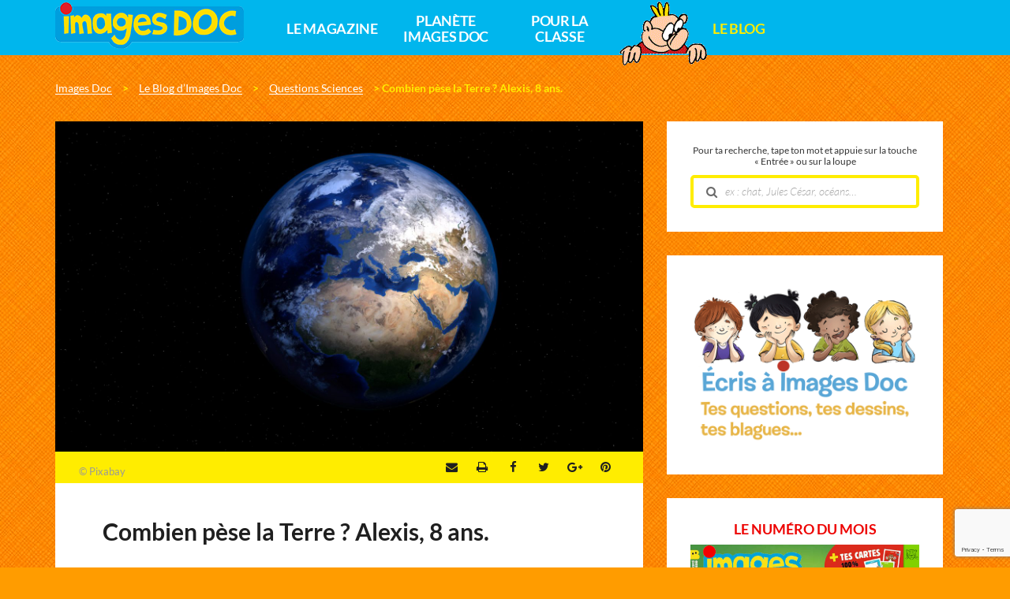

--- FILE ---
content_type: text/html; charset=UTF-8
request_url: https://www.imagesdoc.com/blog/questions-sciences/combien-pese-la-terre-alexis-8-ans
body_size: 21043
content:
<!DOCTYPE html>
<!--[if IE 7]>
<html class="ie ie7" lang="fr-FR">
<![endif]-->
<!--[if IE 8]>
<html class="ie ie8" lang="fr-FR">
<![endif]-->
<!--[if !(IE 7) | !(IE 8)  ]><!-->
<html lang="fr-FR">
<!--<![endif]-->
  <head>
    <meta charset="UTF-8" />
    <meta name="viewport" content="width=device-width, initial-scale=1, user-scalable=0">

    <title>Combien pèse la Terre ? Alexis, 8 ans. - Images Doc</title>

    <link rel="pingback" href="https://www.imagesdoc.com/xmlrpc.php" />

    <!--[if lt IE 9]>
    <script src="https://www.imagesdoc.com/wp-content/themes/base/js/html5.js" type="text/javascript"></script>
    <![endif]-->

    <meta name='robots' content='index, follow, max-image-preview:large, max-snippet:-1, max-video-preview:-1' />

<!-- Google Tag Manager for WordPress by gtm4wp.com -->
<script data-cfasync="false" data-pagespeed-no-defer>
	var gtm4wp_datalayer_name = "dataLayer";
	var dataLayer = dataLayer || [];
</script>
<!-- End Google Tag Manager for WordPress by gtm4wp.com -->
	<!-- This site is optimized with the Yoast SEO plugin v26.7 - https://yoast.com/wordpress/plugins/seo/ -->
	<link rel="canonical" href="https://www.imagesdoc.com/blog/questions-sciences/combien-pese-la-terre-alexis-8-ans" />
	<meta property="og:locale" content="fr_FR" />
	<meta property="og:type" content="article" />
	<meta property="og:title" content="Combien pèse la Terre ? Alexis, 8 ans. - Images Doc" />
	<meta property="og:description" content="Un peu plus de 597 milliards de milliards de tonnes&nbsp;! Mais la masse de la Terre augmente un tout petit peu tous les jours car elle reçoit en permanence des poussières et des cailloux qui tombent de l’espace. Ainsi elle grossit de 20&nbsp;000 tonnes en moyenne tous les ans.  E.F. @ Images Doc – mai..." />
	<meta property="og:url" content="https://www.imagesdoc.com/blog/questions-sciences/combien-pese-la-terre-alexis-8-ans" />
	<meta property="og:site_name" content="Images Doc" />
	<meta property="article:published_time" content="2022-05-20T10:25:00+00:00" />
	<meta property="og:image" content="https://www.imagesdoc.com/wp-content/uploads/sites/33/2022/05/Earth-©-Pixabay.jpg" />
	<meta property="og:image:width" content="6200" />
	<meta property="og:image:height" content="3487" />
	<meta property="og:image:type" content="image/jpeg" />
	<meta name="author" content="Erik Franck" />
	<meta name="twitter:card" content="summary_large_image" />
	<meta name="twitter:label1" content="Écrit par" />
	<meta name="twitter:data1" content="Erik Franck" />
	<meta name="twitter:label2" content="Durée de lecture estimée" />
	<meta name="twitter:data2" content="1 minute" />
	<script type="application/ld+json" class="yoast-schema-graph">{"@context":"https://schema.org","@graph":[{"@type":"Article","@id":"https://www.imagesdoc.com/blog/questions-sciences/combien-pese-la-terre-alexis-8-ans#article","isPartOf":{"@id":"https://www.imagesdoc.com/blog/questions-sciences/combien-pese-la-terre-alexis-8-ans"},"author":{"name":"Erik Franck","@id":"https://www.imagesdoc.com/#/schema/person/95740c31a40a0fbdb102c5b98d5f0742"},"headline":"Combien pèse la Terre&nbsp;? Alexis, 8 ans.","datePublished":"2022-05-20T10:25:00+00:00","mainEntityOfPage":{"@id":"https://www.imagesdoc.com/blog/questions-sciences/combien-pese-la-terre-alexis-8-ans"},"wordCount":63,"commentCount":2,"image":{"@id":"https://www.imagesdoc.com/blog/questions-sciences/combien-pese-la-terre-alexis-8-ans#primaryimage"},"thumbnailUrl":"https://www.imagesdoc.com/wp-content/uploads/sites/33/2022/05/Earth-©-Pixabay.jpg","articleSection":["Questions Sciences"],"inLanguage":"fr-FR","potentialAction":[{"@type":"CommentAction","name":"Comment","target":["https://www.imagesdoc.com/blog/questions-sciences/combien-pese-la-terre-alexis-8-ans#respond"]}]},{"@type":"WebPage","@id":"https://www.imagesdoc.com/blog/questions-sciences/combien-pese-la-terre-alexis-8-ans","url":"https://www.imagesdoc.com/blog/questions-sciences/combien-pese-la-terre-alexis-8-ans","name":"Combien pèse la Terre ? Alexis, 8 ans. - Images Doc","isPartOf":{"@id":"https://www.imagesdoc.com/#website"},"primaryImageOfPage":{"@id":"https://www.imagesdoc.com/blog/questions-sciences/combien-pese-la-terre-alexis-8-ans#primaryimage"},"image":{"@id":"https://www.imagesdoc.com/blog/questions-sciences/combien-pese-la-terre-alexis-8-ans#primaryimage"},"thumbnailUrl":"https://www.imagesdoc.com/wp-content/uploads/sites/33/2022/05/Earth-©-Pixabay.jpg","datePublished":"2022-05-20T10:25:00+00:00","author":{"@id":"https://www.imagesdoc.com/#/schema/person/95740c31a40a0fbdb102c5b98d5f0742"},"breadcrumb":{"@id":"https://www.imagesdoc.com/blog/questions-sciences/combien-pese-la-terre-alexis-8-ans#breadcrumb"},"inLanguage":"fr-FR","potentialAction":[{"@type":"ReadAction","target":["https://www.imagesdoc.com/blog/questions-sciences/combien-pese-la-terre-alexis-8-ans"]}]},{"@type":"ImageObject","inLanguage":"fr-FR","@id":"https://www.imagesdoc.com/blog/questions-sciences/combien-pese-la-terre-alexis-8-ans#primaryimage","url":"https://www.imagesdoc.com/wp-content/uploads/sites/33/2022/05/Earth-©-Pixabay.jpg","contentUrl":"https://www.imagesdoc.com/wp-content/uploads/sites/33/2022/05/Earth-©-Pixabay.jpg","width":6200,"height":3487,"caption":"© Pixabay"},{"@type":"BreadcrumbList","@id":"https://www.imagesdoc.com/blog/questions-sciences/combien-pese-la-terre-alexis-8-ans#breadcrumb","itemListElement":[{"@type":"ListItem","position":1,"name":"Le blog","item":"https://www.imagesdoc.com/blog"},{"@type":"ListItem","position":2,"name":"Combien pèse la Terre ? Alexis, 8 ans."}]},{"@type":"WebSite","@id":"https://www.imagesdoc.com/#website","url":"https://www.imagesdoc.com/","name":"Images Doc","description":"","potentialAction":[{"@type":"SearchAction","target":{"@type":"EntryPoint","urlTemplate":"https://www.imagesdoc.com/?s={search_term_string}"},"query-input":{"@type":"PropertyValueSpecification","valueRequired":true,"valueName":"search_term_string"}}],"inLanguage":"fr-FR"},{"@type":"Person","@id":"https://www.imagesdoc.com/#/schema/person/95740c31a40a0fbdb102c5b98d5f0742","name":"Erik Franck","image":{"@type":"ImageObject","inLanguage":"fr-FR","@id":"https://www.imagesdoc.com/#/schema/person/image/","url":"https://secure.gravatar.com/avatar/514ea200ffdffa3fb0f18d18e1c5ad5d2a938d21f6ff052ef62542eddb7078a1?s=96&d=mm&r=g","contentUrl":"https://secure.gravatar.com/avatar/514ea200ffdffa3fb0f18d18e1c5ad5d2a938d21f6ff052ef62542eddb7078a1?s=96&d=mm&r=g","caption":"Erik Franck"}}]}</script>
	<!-- / Yoast SEO plugin. -->


<link rel='dns-prefetch' href='//widgetlogic.org' />
<link rel="alternate" type="application/rss+xml" title="Images Doc &raquo; Combien pèse la Terre&nbsp;? Alexis, 8 ans. Flux des commentaires" href="https://www.imagesdoc.com/blog/questions-sciences/combien-pese-la-terre-alexis-8-ans/feed" />
<link rel="alternate" title="oEmbed (JSON)" type="application/json+oembed" href="https://www.imagesdoc.com/wp-json/oembed/1.0/embed?url=https%3A%2F%2Fwww.imagesdoc.com%2Fblog%2Fquestions-sciences%2Fcombien-pese-la-terre-alexis-8-ans" />
<link rel="alternate" title="oEmbed (XML)" type="text/xml+oembed" href="https://www.imagesdoc.com/wp-json/oembed/1.0/embed?url=https%3A%2F%2Fwww.imagesdoc.com%2Fblog%2Fquestions-sciences%2Fcombien-pese-la-terre-alexis-8-ans&#038;format=xml" />
<style id='wp-emoji-styles-inline-css' type='text/css'>

	img.wp-smiley, img.emoji {
		display: inline !important;
		border: none !important;
		box-shadow: none !important;
		height: 1em !important;
		width: 1em !important;
		margin: 0 0.07em !important;
		vertical-align: -0.1em !important;
		background: none !important;
		padding: 0 !important;
	}
/*# sourceURL=wp-emoji-styles-inline-css */
</style>
<style id='wp-block-library-inline-css' type='text/css'>
:root{--wp-block-synced-color:#7a00df;--wp-block-synced-color--rgb:122,0,223;--wp-bound-block-color:var(--wp-block-synced-color);--wp-editor-canvas-background:#ddd;--wp-admin-theme-color:#007cba;--wp-admin-theme-color--rgb:0,124,186;--wp-admin-theme-color-darker-10:#006ba1;--wp-admin-theme-color-darker-10--rgb:0,107,160.5;--wp-admin-theme-color-darker-20:#005a87;--wp-admin-theme-color-darker-20--rgb:0,90,135;--wp-admin-border-width-focus:2px}@media (min-resolution:192dpi){:root{--wp-admin-border-width-focus:1.5px}}.wp-element-button{cursor:pointer}:root .has-very-light-gray-background-color{background-color:#eee}:root .has-very-dark-gray-background-color{background-color:#313131}:root .has-very-light-gray-color{color:#eee}:root .has-very-dark-gray-color{color:#313131}:root .has-vivid-green-cyan-to-vivid-cyan-blue-gradient-background{background:linear-gradient(135deg,#00d084,#0693e3)}:root .has-purple-crush-gradient-background{background:linear-gradient(135deg,#34e2e4,#4721fb 50%,#ab1dfe)}:root .has-hazy-dawn-gradient-background{background:linear-gradient(135deg,#faaca8,#dad0ec)}:root .has-subdued-olive-gradient-background{background:linear-gradient(135deg,#fafae1,#67a671)}:root .has-atomic-cream-gradient-background{background:linear-gradient(135deg,#fdd79a,#004a59)}:root .has-nightshade-gradient-background{background:linear-gradient(135deg,#330968,#31cdcf)}:root .has-midnight-gradient-background{background:linear-gradient(135deg,#020381,#2874fc)}:root{--wp--preset--font-size--normal:16px;--wp--preset--font-size--huge:42px}.has-regular-font-size{font-size:1em}.has-larger-font-size{font-size:2.625em}.has-normal-font-size{font-size:var(--wp--preset--font-size--normal)}.has-huge-font-size{font-size:var(--wp--preset--font-size--huge)}.has-text-align-center{text-align:center}.has-text-align-left{text-align:left}.has-text-align-right{text-align:right}.has-fit-text{white-space:nowrap!important}#end-resizable-editor-section{display:none}.aligncenter{clear:both}.items-justified-left{justify-content:flex-start}.items-justified-center{justify-content:center}.items-justified-right{justify-content:flex-end}.items-justified-space-between{justify-content:space-between}.screen-reader-text{border:0;clip-path:inset(50%);height:1px;margin:-1px;overflow:hidden;padding:0;position:absolute;width:1px;word-wrap:normal!important}.screen-reader-text:focus{background-color:#ddd;clip-path:none;color:#444;display:block;font-size:1em;height:auto;left:5px;line-height:normal;padding:15px 23px 14px;text-decoration:none;top:5px;width:auto;z-index:100000}html :where(.has-border-color){border-style:solid}html :where([style*=border-top-color]){border-top-style:solid}html :where([style*=border-right-color]){border-right-style:solid}html :where([style*=border-bottom-color]){border-bottom-style:solid}html :where([style*=border-left-color]){border-left-style:solid}html :where([style*=border-width]){border-style:solid}html :where([style*=border-top-width]){border-top-style:solid}html :where([style*=border-right-width]){border-right-style:solid}html :where([style*=border-bottom-width]){border-bottom-style:solid}html :where([style*=border-left-width]){border-left-style:solid}html :where(img[class*=wp-image-]){height:auto;max-width:100%}:where(figure){margin:0 0 1em}html :where(.is-position-sticky){--wp-admin--admin-bar--position-offset:var(--wp-admin--admin-bar--height,0px)}@media screen and (max-width:600px){html :where(.is-position-sticky){--wp-admin--admin-bar--position-offset:0px}}

/*# sourceURL=wp-block-library-inline-css */
</style><style id='global-styles-inline-css' type='text/css'>
:root{--wp--preset--aspect-ratio--square: 1;--wp--preset--aspect-ratio--4-3: 4/3;--wp--preset--aspect-ratio--3-4: 3/4;--wp--preset--aspect-ratio--3-2: 3/2;--wp--preset--aspect-ratio--2-3: 2/3;--wp--preset--aspect-ratio--16-9: 16/9;--wp--preset--aspect-ratio--9-16: 9/16;--wp--preset--color--black: #000000;--wp--preset--color--cyan-bluish-gray: #abb8c3;--wp--preset--color--white: #ffffff;--wp--preset--color--pale-pink: #f78da7;--wp--preset--color--vivid-red: #cf2e2e;--wp--preset--color--luminous-vivid-orange: #ff6900;--wp--preset--color--luminous-vivid-amber: #fcb900;--wp--preset--color--light-green-cyan: #7bdcb5;--wp--preset--color--vivid-green-cyan: #00d084;--wp--preset--color--pale-cyan-blue: #8ed1fc;--wp--preset--color--vivid-cyan-blue: #0693e3;--wp--preset--color--vivid-purple: #9b51e0;--wp--preset--gradient--vivid-cyan-blue-to-vivid-purple: linear-gradient(135deg,rgb(6,147,227) 0%,rgb(155,81,224) 100%);--wp--preset--gradient--light-green-cyan-to-vivid-green-cyan: linear-gradient(135deg,rgb(122,220,180) 0%,rgb(0,208,130) 100%);--wp--preset--gradient--luminous-vivid-amber-to-luminous-vivid-orange: linear-gradient(135deg,rgb(252,185,0) 0%,rgb(255,105,0) 100%);--wp--preset--gradient--luminous-vivid-orange-to-vivid-red: linear-gradient(135deg,rgb(255,105,0) 0%,rgb(207,46,46) 100%);--wp--preset--gradient--very-light-gray-to-cyan-bluish-gray: linear-gradient(135deg,rgb(238,238,238) 0%,rgb(169,184,195) 100%);--wp--preset--gradient--cool-to-warm-spectrum: linear-gradient(135deg,rgb(74,234,220) 0%,rgb(151,120,209) 20%,rgb(207,42,186) 40%,rgb(238,44,130) 60%,rgb(251,105,98) 80%,rgb(254,248,76) 100%);--wp--preset--gradient--blush-light-purple: linear-gradient(135deg,rgb(255,206,236) 0%,rgb(152,150,240) 100%);--wp--preset--gradient--blush-bordeaux: linear-gradient(135deg,rgb(254,205,165) 0%,rgb(254,45,45) 50%,rgb(107,0,62) 100%);--wp--preset--gradient--luminous-dusk: linear-gradient(135deg,rgb(255,203,112) 0%,rgb(199,81,192) 50%,rgb(65,88,208) 100%);--wp--preset--gradient--pale-ocean: linear-gradient(135deg,rgb(255,245,203) 0%,rgb(182,227,212) 50%,rgb(51,167,181) 100%);--wp--preset--gradient--electric-grass: linear-gradient(135deg,rgb(202,248,128) 0%,rgb(113,206,126) 100%);--wp--preset--gradient--midnight: linear-gradient(135deg,rgb(2,3,129) 0%,rgb(40,116,252) 100%);--wp--preset--font-size--small: 13px;--wp--preset--font-size--medium: 20px;--wp--preset--font-size--large: 36px;--wp--preset--font-size--x-large: 42px;--wp--preset--spacing--20: 0.44rem;--wp--preset--spacing--30: 0.67rem;--wp--preset--spacing--40: 1rem;--wp--preset--spacing--50: 1.5rem;--wp--preset--spacing--60: 2.25rem;--wp--preset--spacing--70: 3.38rem;--wp--preset--spacing--80: 5.06rem;--wp--preset--shadow--natural: 6px 6px 9px rgba(0, 0, 0, 0.2);--wp--preset--shadow--deep: 12px 12px 50px rgba(0, 0, 0, 0.4);--wp--preset--shadow--sharp: 6px 6px 0px rgba(0, 0, 0, 0.2);--wp--preset--shadow--outlined: 6px 6px 0px -3px rgb(255, 255, 255), 6px 6px rgb(0, 0, 0);--wp--preset--shadow--crisp: 6px 6px 0px rgb(0, 0, 0);}:where(.is-layout-flex){gap: 0.5em;}:where(.is-layout-grid){gap: 0.5em;}body .is-layout-flex{display: flex;}.is-layout-flex{flex-wrap: wrap;align-items: center;}.is-layout-flex > :is(*, div){margin: 0;}body .is-layout-grid{display: grid;}.is-layout-grid > :is(*, div){margin: 0;}:where(.wp-block-columns.is-layout-flex){gap: 2em;}:where(.wp-block-columns.is-layout-grid){gap: 2em;}:where(.wp-block-post-template.is-layout-flex){gap: 1.25em;}:where(.wp-block-post-template.is-layout-grid){gap: 1.25em;}.has-black-color{color: var(--wp--preset--color--black) !important;}.has-cyan-bluish-gray-color{color: var(--wp--preset--color--cyan-bluish-gray) !important;}.has-white-color{color: var(--wp--preset--color--white) !important;}.has-pale-pink-color{color: var(--wp--preset--color--pale-pink) !important;}.has-vivid-red-color{color: var(--wp--preset--color--vivid-red) !important;}.has-luminous-vivid-orange-color{color: var(--wp--preset--color--luminous-vivid-orange) !important;}.has-luminous-vivid-amber-color{color: var(--wp--preset--color--luminous-vivid-amber) !important;}.has-light-green-cyan-color{color: var(--wp--preset--color--light-green-cyan) !important;}.has-vivid-green-cyan-color{color: var(--wp--preset--color--vivid-green-cyan) !important;}.has-pale-cyan-blue-color{color: var(--wp--preset--color--pale-cyan-blue) !important;}.has-vivid-cyan-blue-color{color: var(--wp--preset--color--vivid-cyan-blue) !important;}.has-vivid-purple-color{color: var(--wp--preset--color--vivid-purple) !important;}.has-black-background-color{background-color: var(--wp--preset--color--black) !important;}.has-cyan-bluish-gray-background-color{background-color: var(--wp--preset--color--cyan-bluish-gray) !important;}.has-white-background-color{background-color: var(--wp--preset--color--white) !important;}.has-pale-pink-background-color{background-color: var(--wp--preset--color--pale-pink) !important;}.has-vivid-red-background-color{background-color: var(--wp--preset--color--vivid-red) !important;}.has-luminous-vivid-orange-background-color{background-color: var(--wp--preset--color--luminous-vivid-orange) !important;}.has-luminous-vivid-amber-background-color{background-color: var(--wp--preset--color--luminous-vivid-amber) !important;}.has-light-green-cyan-background-color{background-color: var(--wp--preset--color--light-green-cyan) !important;}.has-vivid-green-cyan-background-color{background-color: var(--wp--preset--color--vivid-green-cyan) !important;}.has-pale-cyan-blue-background-color{background-color: var(--wp--preset--color--pale-cyan-blue) !important;}.has-vivid-cyan-blue-background-color{background-color: var(--wp--preset--color--vivid-cyan-blue) !important;}.has-vivid-purple-background-color{background-color: var(--wp--preset--color--vivid-purple) !important;}.has-black-border-color{border-color: var(--wp--preset--color--black) !important;}.has-cyan-bluish-gray-border-color{border-color: var(--wp--preset--color--cyan-bluish-gray) !important;}.has-white-border-color{border-color: var(--wp--preset--color--white) !important;}.has-pale-pink-border-color{border-color: var(--wp--preset--color--pale-pink) !important;}.has-vivid-red-border-color{border-color: var(--wp--preset--color--vivid-red) !important;}.has-luminous-vivid-orange-border-color{border-color: var(--wp--preset--color--luminous-vivid-orange) !important;}.has-luminous-vivid-amber-border-color{border-color: var(--wp--preset--color--luminous-vivid-amber) !important;}.has-light-green-cyan-border-color{border-color: var(--wp--preset--color--light-green-cyan) !important;}.has-vivid-green-cyan-border-color{border-color: var(--wp--preset--color--vivid-green-cyan) !important;}.has-pale-cyan-blue-border-color{border-color: var(--wp--preset--color--pale-cyan-blue) !important;}.has-vivid-cyan-blue-border-color{border-color: var(--wp--preset--color--vivid-cyan-blue) !important;}.has-vivid-purple-border-color{border-color: var(--wp--preset--color--vivid-purple) !important;}.has-vivid-cyan-blue-to-vivid-purple-gradient-background{background: var(--wp--preset--gradient--vivid-cyan-blue-to-vivid-purple) !important;}.has-light-green-cyan-to-vivid-green-cyan-gradient-background{background: var(--wp--preset--gradient--light-green-cyan-to-vivid-green-cyan) !important;}.has-luminous-vivid-amber-to-luminous-vivid-orange-gradient-background{background: var(--wp--preset--gradient--luminous-vivid-amber-to-luminous-vivid-orange) !important;}.has-luminous-vivid-orange-to-vivid-red-gradient-background{background: var(--wp--preset--gradient--luminous-vivid-orange-to-vivid-red) !important;}.has-very-light-gray-to-cyan-bluish-gray-gradient-background{background: var(--wp--preset--gradient--very-light-gray-to-cyan-bluish-gray) !important;}.has-cool-to-warm-spectrum-gradient-background{background: var(--wp--preset--gradient--cool-to-warm-spectrum) !important;}.has-blush-light-purple-gradient-background{background: var(--wp--preset--gradient--blush-light-purple) !important;}.has-blush-bordeaux-gradient-background{background: var(--wp--preset--gradient--blush-bordeaux) !important;}.has-luminous-dusk-gradient-background{background: var(--wp--preset--gradient--luminous-dusk) !important;}.has-pale-ocean-gradient-background{background: var(--wp--preset--gradient--pale-ocean) !important;}.has-electric-grass-gradient-background{background: var(--wp--preset--gradient--electric-grass) !important;}.has-midnight-gradient-background{background: var(--wp--preset--gradient--midnight) !important;}.has-small-font-size{font-size: var(--wp--preset--font-size--small) !important;}.has-medium-font-size{font-size: var(--wp--preset--font-size--medium) !important;}.has-large-font-size{font-size: var(--wp--preset--font-size--large) !important;}.has-x-large-font-size{font-size: var(--wp--preset--font-size--x-large) !important;}
/*# sourceURL=global-styles-inline-css */
</style>

<style id='classic-theme-styles-inline-css' type='text/css'>
/*! This file is auto-generated */
.wp-block-button__link{color:#fff;background-color:#32373c;border-radius:9999px;box-shadow:none;text-decoration:none;padding:calc(.667em + 2px) calc(1.333em + 2px);font-size:1.125em}.wp-block-file__button{background:#32373c;color:#fff;text-decoration:none}
/*# sourceURL=/wp-includes/css/classic-themes.min.css */
</style>
<link data-minify="1" rel='stylesheet' id='block-widget-css' href='https://www.imagesdoc.com/wp-content/cache/min/33/wp-content/plugins/widget-logic/block_widget/css/widget.css?ver=1764768691' type='text/css' media='all' />
<link data-minify="1" rel='stylesheet' id='wp-polls-css' href='https://www.imagesdoc.com/wp-content/cache/min/33/wp-content/plugins/wp-polls/polls-css.css?ver=1764768691' type='text/css' media='all' />
<style id='wp-polls-inline-css' type='text/css'>
.wp-polls .pollbar {
	margin: 1px;
	font-size: 6px;
	line-height: 8px;
	height: 8px;
	background-image: url('https://www.imagesdoc.com/wp-content/plugins/wp-polls/images/default/pollbg.gif');
	border: 1px solid #c8c8c8;
}

/*# sourceURL=wp-polls-inline-css */
</style>
<link data-minify="1" rel='stylesheet' id='base-normalize-css' href='https://www.imagesdoc.com/wp-content/cache/min/33/wp-content/themes/base/css/normalize.css?ver=1764768691' type='text/css' media='all' />
<link data-minify="1" rel='stylesheet' id='base-bootstrap-css' href='https://www.imagesdoc.com/wp-content/cache/min/33/wp-content/themes/base/css/bootstrap.min.css?ver=1764768692' type='text/css' media='all' />
<link data-minify="1" rel='stylesheet' id='base-font-lato-css' href='https://www.imagesdoc.com/wp-content/cache/min/33/wp-content/themes/base/fonts/lato/lato.css?ver=1764768692' type='text/css' media='all' />
<link data-minify="1" rel='stylesheet' id='base-fonts-css' href='https://www.imagesdoc.com/wp-content/cache/min/33/wp-content/themes/base/fonts/fonts.css?ver=1764768692' type='text/css' media='all' />
<link data-minify="1" rel='stylesheet' id='base-stylesheet-css' href='https://www.imagesdoc.com/wp-content/cache/min/33/wp-content/themes/base/css/base.css?ver=1764768692' type='text/css' media='all' />
<link data-minify="1" rel='stylesheet' id='mmenu-css' href='https://www.imagesdoc.com/wp-content/cache/min/33/wp-content/themes/base/css/jquery.mmenu.css?ver=1764768692' type='text/css' media='all' />
<link data-minify="1" rel='stylesheet' id='base-animate-css' href='https://www.imagesdoc.com/wp-content/cache/min/33/wp-content/themes/base/css/animate.css?ver=1764768692' type='text/css' media='all' />
<link data-minify="1" rel='stylesheet' id='base-remobo-css' href='https://www.imagesdoc.com/wp-content/cache/min/33/wp-content/themes/base/css/remobo.css?ver=1764768692' type='text/css' media='all' />
<link data-minify="1" rel='stylesheet' id='base-modern-css' href='https://www.imagesdoc.com/wp-content/cache/min/33/wp-content/themes/base/css/modern.css?ver=1764768692' type='text/css' media='all' />
<link rel='stylesheet' id='skin-css' href='https://www.imagesdoc.com/wp-content/themes/imagesdoc/css/custom.css?ver=1.2.4' type='text/css' media='all' />
<link rel='stylesheet' id='wp-block-paragraph-css' href='https://www.imagesdoc.com/wp-includes/blocks/paragraph/style.min.css?ver=6.9' type='text/css' media='all' />
<script type="text/javascript" src="https://www.imagesdoc.com/wp-includes/js/jquery/jquery.min.js?ver=3.7.1" id="jquery-core-js"></script>
<script type="text/javascript" src="https://www.imagesdoc.com/wp-includes/js/jquery/jquery-migrate.min.js?ver=3.4.1" id="jquery-migrate-js"></script>
<script type="text/javascript" src="https://t.imagesdoc.com/recaptcha/api.js?site=imagesdoc.com&amp;render=6LdIrgcqAAAAALWJUegfGjzpOKOA35Lxw0cd6zeT" id="mb-connector-newsletter-recaptcha-js"></script>
<script type="text/javascript" id="mb-connector-newsletter-js-extra">
/* <![CDATA[ */
var mbConnectorNewsletter = {"ajaxUrl":"https://www.imagesdoc.com/wp-admin/admin-ajax.php","newsletterAction":"mb_newsletter","messageGood":"Votre inscription a bien \u00e9t\u00e9 prise en compte. \u00c0 tr\u00e8s vite !","messageBad":"Une erreur est survenue, veuillez saisir \u00e0 nouveau votre adresse.","recaptcha":{"host":"t.imagesdoc.com","site_id":"imagesdoc.com","site_key":"6LdIrgcqAAAAALWJUegfGjzpOKOA35Lxw0cd6zeT"}};
//# sourceURL=mb-connector-newsletter-js-extra
/* ]]> */
</script>
<script data-minify="1" type="text/javascript" src="https://www.imagesdoc.com/wp-content/cache/min/33/wp-content/plugins/mb-connector/assets/mb-connector.newsletter.js?ver=1764768692" id="mb-connector-newsletter-js"></script>
<link rel="https://api.w.org/" href="https://www.imagesdoc.com/wp-json/" /><link rel="alternate" title="JSON" type="application/json" href="https://www.imagesdoc.com/wp-json/wp/v2/posts/50078" /><link rel="EditURI" type="application/rsd+xml" title="RSD" href="https://www.imagesdoc.com/xmlrpc.php?rsd" />
<meta name="generator" content="WordPress 6.9" />
<link rel='shortlink' href='https://www.imagesdoc.com/?p=50078' />
<style>
		#category-posts-2-internal ul {padding: 0;}
#category-posts-2-internal .cat-post-item img {max-width: initial; max-height: initial; margin: initial;}
#category-posts-2-internal .cat-post-author {margin-bottom: 0;}
#category-posts-2-internal .cat-post-thumbnail {margin: 5px 10px 5px 0;}
#category-posts-2-internal .cat-post-item:before {content: ""; clear: both;}
#category-posts-2-internal .cat-post-excerpt-more {display: inline-block;}
#category-posts-2-internal .cat-post-item {list-style: none; margin: 3px 0 10px; padding: 3px 0;}
#category-posts-2-internal .cat-post-item a:after {content: ""; display: table;	clear: both;}
#category-posts-2-internal .cat-post-item .cat-post-title {overflow: hidden;text-overflow: ellipsis;white-space: initial;display: -webkit-box;-webkit-line-clamp: 2;-webkit-box-orient: vertical;padding-bottom: 0 !important;}
#category-posts-2-internal .cat-post-item a:after {content: ""; clear: both;}
#category-posts-2-internal .cat-post-thumbnail {display:block; float:left; margin:5px 10px 5px 0;}
#category-posts-2-internal .cat-post-crop {overflow:hidden;display:block;}
#category-posts-2-internal p {margin:5px 0 0 0}
#category-posts-2-internal li > div {margin:5px 0 0 0; clear:both;}
#category-posts-2-internal .dashicons {vertical-align:middle;}
</style>
		
<!-- Google Tag Manager for WordPress by gtm4wp.com -->
<!-- GTM Container placement set to footer -->
<script data-cfasync="false" data-pagespeed-no-defer type="text/javascript">
	var dataLayer_content = {"pagePostType":"post","pagePostType2":"single-post","pageCategory":["questions-sciences"],"pagePostAuthor":"Erik Franck"};
	dataLayer.push( dataLayer_content );
</script>
<script data-cfasync="false" data-pagespeed-no-defer type="text/javascript">
(function(w,d,s,l,i){w[l]=w[l]||[];w[l].push({'gtm.start':
new Date().getTime(),event:'gtm.js'});var f=d.getElementsByTagName(s)[0],
j=d.createElement(s),dl=l!='dataLayer'?'&l='+l:'';j.async=true;j.src=
'//t.imagesdoc.com/gtm.js?id='+i+dl;f.parentNode.insertBefore(j,f);
})(window,document,'script','dataLayer','GTM-KP37JNG');
</script>
<!-- End Google Tag Manager for WordPress by gtm4wp.com -->		<style type="text/css" id="wp-custom-css">
			/*
Vous pouvez ajouter du CSS personnalisé ici.

Cliquez sur l’icône d’aide ci-dessus pour en savoir plus.
*/
.price2 .number { font-size: 24px !important; color: #333 !important; text-decoration: line-through; }

.remobo .subcontent  > .offre > .cadeau-content { border: 1px solid #ED1C24; /* background-color: #FEED01; */ }
.remobo .subcontent  > .offre > .cadeau-content .cadeau-titre { background-color: #ED1C24; font-weight: bold; font-size: 14px; padding: 5px 12px; }

.remobo .subcontent  > .offre > .cadeau-content .cadeau-titre::before { border-color: #ED1C24 #ED1C24 transparent transparent; }
.remobo .subcontent  > .offre > .cadeau-content .cadeau-titre::after { border-color: #ED1C24 transparent #ED1C24 #ED1C24 !important; }
.remobo .subcontent  > .offre > .detail_prix .price .number { color: #ED1C24; }
.offre-abo .title { color: #ED1C24; margin-bottom: -30px; }
.offre-abo .price .number { color: #ED1C24; }
.remobo .subcontent > .texte .titre { color: #ED1C24; }
@media (max-width: 800px) { .offre-abo .title, .offre-abo .description { margin-top: 35px; } }
.remobo .subcontent > .offre > .cadeau-content img { max-width: 100%; }
/*.remobo .subcontent > .offre > .cadeau-content .cadeau-titre { font-size: 15px; } */

.category-hors-series #feuilletage .iframe-responsive-wrapper, #sommaires .iframe-responsive-wrapper { background: url(../images/imagesdoc-feuilletage-couv-min.png?v=1) no-repeat 5% center #fff; }
body.single-sommaires .cell.single.page header .excerpt { font-weight: 300; font-size: 1.3rem; }
.btn-center-tel { color: #ffffff!important; font-weight: 900; background-color: #de3425; text-decoration: none; border: 0 hidden; display: inline-block; line-height: 22px; font-size: 16px; padding: 8px 60px; border-radius: 32px; margin-top: 30px; text-decoration: none !important; text-align: center; }
.btn-center-tel.ext:hover { color: #1f1f1f!important; background-color: #c0e246; }
.offre-abo .etiquette { background-color: #ff6464; color: #ffffff; }
.category-hors-series .comments-number { padding-bottom: 10px; padding-right: 10px; }
.category-livres-images-doc #content .list { margin-top: 0 !important; }
.cell .visuel .credits { line-height: 1.5rem; width: 60%; }
/* .widget_sp_image img { border: #ed0200 1px solid; }*/
.wpcf7-form-control.wpcf7-submit { background: #ffed00; border: none; font-size: 2em; text-transform: uppercase; color: #1f1f1f; width: 30%; height: 2em; border-radius: 26px; }
.wpcf7-form-control.wpcf7-submit:hover { background: #ed0400; text-decoration:underline;}
#blog .row #content .list .grid .grid-item .cell #post-36405 { display:none; }
#widget_sp_image-3 .widget-title.h3 {
	text-align: center;
	text-transform: uppercase;
	color: #ed0200;
	font-weight: bold;
	font-size: 1.2em;
	margin: 0;
	margin-bottom: 10px;
}

/* formulaire jeu-concours */
.ninja-forms-cont h2 { font-family: 'ShagPlus', sans-serif !important; }
#ninja_forms_field_11, #ninja_forms_field_12, #ninja_forms_field_18, #ninja_forms_field_21, #ninja_forms_field_22, #ninja_forms_field_23, #ninja_forms_field_52, #ninja_forms_field_53, #ninja_forms_field_54, #ninja_forms_field_57, #ninja_forms_field_58, #ninja_forms_field_59, #ninja_forms_field_61 { width: 70% !important; float: right; }
#ninja_forms_field_8_label .ninja-forms-req-symbol, #ninja_forms_field_31_label .ninja-forms-req-symbol { display: none; }
.mentions-concours { text-align: justify; line-height: 1.7rem !important; font-style: italic; font-size: 75% !important; }
#ninja_forms_field_73_div_wrap, #ninja_forms_field_74_div_wrap, #ninja_forms_field_97_div_wrap, #ninja_forms_field_80_div_wrap, #ninja_forms_field_76_div_wrap, #ninja_forms_field_77_div_wrap { float: left !important; }
#ninja_forms_form_20_all_fields_wrap { text-align: left; }
#ninja_forms_field_72_div_wrap, #ninja_forms_field_96_div_wrap, #ninja_forms_field_98_div_wrap, #ninja_forms_field_99_div_wrap { width: 50% !important; float: left !important; }
#ninja_forms_field_75_div_wrap, #ninja_forms_field_81_div_wrap, #ninja_forms_field_89_div_wrap { clear: both; }
#ninja_forms_field_89_div_wrap { margin-bottom: 2rem; }

/* .category-blog #widget_sp_image-5, .category-bonus #widget_sp_image-5, .category-concours #widget_sp_image-5, .category-questions-histoire #widget_sp_image-5, .category-questions-nature #widget_sp_image-5, .category-questions-sciences #widget_sp_image-5 { display: none; }
.part.part1 #video-overlay { position: initial; }
.part.part1 #video-overlay .pastille { left: 15%; } */
/* bordure rouge couv sommaires */
.page-template-page-sommaires .post.view-mode-teaser .visuel img, .single-sommaires .img-popin.wp-post-image { border: 1px solid #878991; }

/* noel 19
#sidebar .widget_remontee_boutique_bayard .cadeau-content { width: 100% !important; background: url(https://www.pommedapi.com/wp-content/uploads/sites/27/2019/10/etoiles19.gif) no-repeat #ffc600; background-position-x: center; background-size: contain; background-position-y: 50px; }
#abonnement-panel .container .remontee-marketing .cadeau-content, .part.part4 .container .remontee-marketing .cadeau-content, .remobo.remobo-horz .subcontent > .offre > .cadeau-content { background: url(https://www.pommedapi.com/wp-content/uploads/sites/27/2019/10/etoiles19.gif) no-repeat; background-position-x: center; background-size: contain; background-position-y: 50px; background-color: #ffc600 !important; } */
.cadeau-desc { color: #000 !important; }
.remobo .subcontent > .offre > .cadeau-content .cadeau-desc { margin-top: 3rem; }
.remobo.remobo-horz .subcontent > .offre > .cadeau-content { width: 100%; display: block; }
.remobo.remobo-horz .subcontent > .offre > .detail_prix { width: 100%; }
/* FR : masquer widget du bas 'Ecris à la rédac' dans le blog */
/*.category-blog #widget_sp_image-5, .category-bonus #widget_sp_image-5, 
.category-concours #widget_sp_image-5, 
.category-questions-histoire #widget_sp_image-5, 
.category-questions-nature #widget_sp_image-5, 
.category-questions-sciences #widget_sp_image-5 {
display:none;
}*/
body.bg-blog-imagedoc div#widget_sp_image-5.widget.widget_sp_image {
display:none;
}
/* FR 29/12/20 : Replacement pastille home */
.part.part1 #video-overlay {
    top: 0;
	bottom: 70px;
}
.part.part1 #video-overlay .pastille {
    left: 20%;
}
/* FR 02/04/2021 perso des bt podcast QAI et CDS ds le blog (last-child et nth-last-child(2) ) */
#blog .form .btn-group:last-child a.btn, #blog .form .btn-group:nth-last-child(2) a.btn {
    color: #00b8ee;
    background-color: #ffed00;
    /*display:none;*/
}
#blog .form .btn-group:last-child a.btn:hover, #blog .form .btn-group:nth-last-child(2) a.btn:hover  {
    color: #ffffff;
    background-color: #ed0400;
}
/* FR 20/04/21 faire réapparaitre pastille pour les largeur < 700px */
@media all and (max-width: 700px) {
	.part.part1 #video-overlay .pastille {
	display: block;
	width:22%;
	height:auto;
	top: 20px;
  left: 20px;
}
}
/* FR modif pres credits long */
#post-44605 .credits {
    line-height: 1.2rem ;
    font-size: 10px ;
    color: #fff ;
    width: 98% ;
	  bottom: 5px;
    left: 5px;
}
/* FR CLUB suppression barre RS cat cachées */
.category-clu-j06gxge3573gq169gti6 .social-header,
.category-dis-380p0a4oar .social-header,
.category-act-h64iv25ya9 .social-header,
.category-jec-ua375m3ak6 .social-header,
#post-44996 .social-header,
#post-45104 .social-header,
#post-45018 .social-header,
#post-44405 .social-header,
#post-44758 .social-header,
#post-44888 .social-header
{display:none !important;}
/* FR CLUB 2 formulaires d'inscription */
#post-44996 h1, #post-45104 h1 {
	font-size :29px;
}
#post-45018 div.nf-form-fields-required{
	margin-bottom: 20px;
	font-style:italic;
}
#nf-form-24-cont h3, 
#nf-form-25-cont h3, 
#nf-form-24-cont .nf-form-fields-required 
{
	display:none !important;
}
#post-44996 p#cnil, 
#post-45018 p#cnil,
#post-45104 p#cnil
{
	font-size:11px; 
	line-height:14px; 
	font-style:italic;
}
/* FR CLUB NAV */
#menu .menu-menu-principal-container > ul > li {
    width: 16%;
}
/*#menu-item-45272 {
background-color:#ed0400;
}*/
/* FR suppr flèche galerie */
li.blocks-gallery-item::before {
	background-image: none !important;
}
/* FR 05/05/2024 bt surheader jaune filet noir */
#newsletter a, #abonnement-btn, #lmda-btn {
  background-color: #fff000;
  color: #000;
  border: 1px solid black;
}
#newsletter a:hover, #abonnement-btn:hover, #lmda-btn:hover {
  color: #fff !important;
}
#newsletter a:hover {
  background-color: #069889;
}
#abonnement-btn a:hover {
  background-color: #ec038a;
}
#lmda-btn:hover {
  background-color: #f58220;
}
.filetgris img {
  border:1px solid #ccc;
}		</style>
		<link rel="shortcut icon" href="https://www.imagesdoc.com/wp-content/themes/imagesdoc/favicon.ico?v=1.1" />
    <!-- font loader -->
    <script>
      var WebFontConfig = {};
    </script>

    <link rel="preconnect" href="https://fonts.googleapis.com">
    <link rel="preconnect" href="https://fonts.gstatic.com" crossorigin>
    <link href="https://fonts.googleapis.com/css2?family=Archivo:ital,wght@0,100..900;1,100..900&display=swap" rel="stylesheet">

    <meta name="google-site-verification" content="YrLGwt52FCmgCECAdexR1mwBMxaSn5vv33c3RWnnxzA" />

  <meta name="generator" content="WP Rocket 3.20.3" data-wpr-features="wpr_minify_js wpr_minify_css" /></head>
<body class="wp-singular post-template-default single single-post postid-50078 single-format-standard wp-theme-base wp-child-theme-imagesdoc pi  bg-blog-imagedoc">
    <div data-rocket-location-hash="2e534a410933e94bb5150a72e82b8f57" class="overlay"></div>
    <div data-rocket-location-hash="9f4968e2f8f45e3f182d4860c96af6da" id="page">
      <header data-rocket-location-hash="0ff1fbb6a9db502f53a234ab174e4525" id="masthead" class="main" role="banner">

        <div data-rocket-location-hash="0d1c375aad4e5ad6f6694623cf14b956" id="header-print">
          <div class="pull-left">
            <img src="https://www.imagesdoc.com/wp-content/themes/imagesdoc/images/brand-logo.png?v=8" alt="Logo du magazine Images Doc">
          </div>
          <div class="pull-right">
            <strong>Bayard Jeunesse</strong>
          </div>
        </div>

        <div data-rocket-location-hash="1e1686d89a987d77c29cc063dc82716d" id="header-bayard-mobile"><a href="https://www.bayard-jeunesse.com/?utm_medium=ref&#038;utm_source=imagesdoc.com&#038;utm_campaign=maillage"><img src="https://www.imagesdoc.com/wp-content/themes/base/images/bayard-jeunesse-logo-long.png" alt="Bayard Jeunesse"/></a></div>
        
      	<div data-rocket-location-hash="0f883e93d8e4615f47e513fc560fcd39" class="onbelow">
      		<div class="container">
      			<div data-rocket-location-hash="a16031ece8200cbfb3c787ed565be6f2" class="row">
      				<div id="logo-site" class="col-md-4 visible-md visible-lg">
                <a href="https://www.imagesdoc.com" title="Accueil du site Images Doc">
                  <img src="https://www.imagesdoc.com/wp-content/themes/imagesdoc/images/brand-logo.png?v=8" alt="Logo du magazine Images Doc">
                </a>
              </div>
                            <div id="menu" class="col-md-8 visible-md visible-lg">

                <nav>
                 <div class="menu-menu-principal-container"><ul id="menu-menu-principal" class="nav-menu"><li id="menu-item-12" class="menu-item menu-item-type-post_type menu-item-object-page menu-item-has-children menu-item-12"><a href="https://www.imagesdoc.com/magazine">Le magazine</a>
<ul class="sub-menu">
	<li id="menu-item-20" class="menu-item menu-item-type-post_type menu-item-object-page current-post-parent menu-item-20"><a href="https://www.imagesdoc.com/magazine/feuilleter-mag">Le feuilletage</a></li>
	<li id="menu-item-34265" class="menu-item menu-item-type-post_type menu-item-object-page menu-item-34265"><a href="https://www.imagesdoc.com/magazine/les-rubriques-images-doc">Les rubriques d’Images Doc</a></li>
	<li id="menu-item-35139" class="menu-item menu-item-type-taxonomy menu-item-object-category menu-item-35139"><a href="https://www.imagesdoc.com/les-coulisses-du-magazine">Dans les coulisses d’Images Doc</a></li>
	<li id="menu-item-182" class="menu-item menu-item-type-post_type menu-item-object-page menu-item-182"><a href="https://www.imagesdoc.com/magazine/sommaires">Les sommaires</a></li>
	<li id="menu-item-34267" class="menu-item menu-item-type-post_type menu-item-object-page menu-item-34267"><a href="https://www.imagesdoc.com/magazine/offres-abonnement">Les offres d’abonnement</a></li>
</ul>
</li>
<li id="menu-item-34268" class="menu-item menu-item-type-taxonomy menu-item-object-category menu-item-has-children menu-item-34268"><a href="https://www.imagesdoc.com/planete-images-doc">Planète Images Doc</a>
<ul class="sub-menu">
	<li id="menu-item-51113" class="menu-item menu-item-type-post_type menu-item-object-post menu-item-51113"><a href="https://www.imagesdoc.com/planete-images-doc/curieux-de-sciences-nouveau-podcast-enfant-images-doc">Podcast “Curieux de sciences”</a></li>
	<li id="menu-item-43720" class="menu-item menu-item-type-post_type menu-item-object-post menu-item-43720"><a href="https://www.imagesdoc.com/planete-images-doc/qui-a-invente-le-podcast-qui-eclaire-la-curiosite">Podcast “Qui a inventé ?”</a></li>
	<li id="menu-item-34269" class="menu-item menu-item-type-taxonomy menu-item-object-category menu-item-34269"><a href="https://www.imagesdoc.com/planete-images-doc/actualites">Actualités Images Doc</a></li>
	<li id="menu-item-34270" class="menu-item menu-item-type-taxonomy menu-item-object-category menu-item-34270"><a href="https://www.imagesdoc.com/planete-images-doc/hors-series">Hors-séries</a></li>
	<li id="menu-item-34271" class="menu-item menu-item-type-taxonomy menu-item-object-category menu-item-34271"><a href="https://www.imagesdoc.com/planete-images-doc/livres-images-doc">Livres Images Doc</a></li>
	<li id="menu-item-34272" class="menu-item menu-item-type-taxonomy menu-item-object-category menu-item-34272"><a href="https://www.imagesdoc.com/planete-images-doc/appli-ludo-educative-bayam">L’appli ludo-éducative Bayam</a></li>
</ul>
</li>
<li id="menu-item-34273" class="menu-item menu-item-type-taxonomy menu-item-object-category menu-item-has-children menu-item-34273"><a href="https://www.imagesdoc.com/images-doc-en-classe">Pour la classe</a>
<ul class="sub-menu">
	<li id="menu-item-34682" class="menu-item menu-item-type-taxonomy menu-item-object-category menu-item-34682"><a href="https://www.imagesdoc.com/images-doc-en-classe/index-sujets-images-doc">Les Index d’Images Doc</a></li>
	<li id="menu-item-34659" class="menu-item menu-item-type-post_type menu-item-object-post menu-item-34659"><a href="https://www.imagesdoc.com/images-doc-en-classe/pour-les-exposes">Pour les exposés</a></li>
	<li id="menu-item-34275" class="menu-item menu-item-type-taxonomy menu-item-object-category menu-item-34275"><a href="https://www.imagesdoc.com/images-doc-en-classe/la-grande-image-doc">La grande Image Doc</a></li>
	<li id="menu-item-34664" class="menu-item menu-item-type-post_type menu-item-object-post menu-item-34664"><a href="https://www.imagesdoc.com/images-doc-en-classe/images-doc-a-l-ecole">Images Doc à l’école</a></li>
</ul>
</li>
<li id="menu-item-34276" class="menu-item menu-item-type-taxonomy menu-item-object-category current-post-ancestor menu-item-has-children menu-item-34276"><a href="https://www.imagesdoc.com/blog">Le Blog</a>
<ul class="sub-menu">
	<li id="menu-item-51114" class="menu-item menu-item-type-taxonomy menu-item-object-category menu-item-51114"><a href="https://www.imagesdoc.com/blog/podcast-curieux-de-sciences">Podcast “Curieux de sciences”</a></li>
	<li id="menu-item-43678" class="menu-item menu-item-type-taxonomy menu-item-object-category menu-item-43678"><a href="https://www.imagesdoc.com/blog/podcast-qui-a-invente">Podcast “Qui a inventé&nbsp;?”</a></li>
	<li id="menu-item-34277" class="menu-item menu-item-type-taxonomy menu-item-object-category menu-item-34277"><a href="https://www.imagesdoc.com/blog/bonus">Bonus</a></li>
	<li id="menu-item-34279" class="menu-item menu-item-type-taxonomy menu-item-object-category menu-item-34279"><a href="https://www.imagesdoc.com/blog/concours">Concours</a></li>
	<li id="menu-item-34282" class="menu-item menu-item-type-taxonomy menu-item-object-category menu-item-34282"><a href="https://www.imagesdoc.com/blog/questions-histoire">Questions d&rsquo;Histoire</a></li>
	<li id="menu-item-34283" class="menu-item menu-item-type-taxonomy menu-item-object-category current-post-ancestor current-menu-parent current-post-parent menu-item-34283"><a href="https://www.imagesdoc.com/blog/questions-sciences">Questions Sciences</a></li>
	<li id="menu-item-34284" class="menu-item menu-item-type-taxonomy menu-item-object-category menu-item-34284"><a href="https://www.imagesdoc.com/blog/questions-nature">Questions Nature</a></li>
</ul>
</li>
</ul></div>                </nav>

              </div>
            </div>
          </div>
        </div>

      	<div data-rocket-location-hash="f050f1eb35cdeafa67353515944f2ab4" id="tiny-menu" class="visible-xs visible-sm">
          <div id="logo-mobile" class="col-xs-4 col-sm-3">
            <a href="https://www.imagesdoc.com" title="Accueil du site Images Doc">
              <img src="https://www.imagesdoc.com/wp-content/themes/imagesdoc/images/brand-logo.png?v=8" alt="Logo du magazine Images Doc">
            </a>
                        <div id="brand-sector">
              <a href="https://www.bayard-jeunesse.com/magazines-6-10-ans.html?utm_medium=ref&utm_source=imagesdoc.com&utm_campaign=maillage" target="_blank">8-12 ans</a>
            </div>
                      </div>
          <div id="mobile-menu-launcher" class="col-xs-2 col-sm-2">
            <a href="javascript:;"><i class="fa fa-navicon"></i><span class="text hidden-xs">Menu</span></a>
          </div>
      		<div id="sociaux-mobile" class="col-xs-2 col-sm-2">
      			<a href="javascript:;"><i class="fa fa-share-alt"></i><span class="text hidden-xs">Suivez-nous</span></a>
      		</div>
      		<div id="tiny-search" class="col-xs-2 col-sm-2">
      			<a href="javascript:;"><i class="fa fa-search"></i><span class="text hidden-xs">Rechercher</span></a>
      		</div>
          <div id="abonnement-panel-launcher" class="col-xs-2 col-sm-3">
            <a href="javascript:;" rel="nofollow" id="abonnement-btn-mobile" class="abonnement-btn-launcher"><i class="fa fa-shopping-cart"></i><span class="text hidden-xs">S'abonner</span></a>
          </div>

          <div class="sociaux tiny">
                        <a class="social facebook" href="https://www.facebook.com/ImagesDoc/" target="_blank" title="Rejoignez-nous sur Facebook"><i class="fa fa-facebook"></i>Facebook</a>
                                    <a class="social twitter" href="https://twitter.com/Bayard_Jeunesse" target="_blank" title="Rejoignez-nous sur Twitter"><i class="fa fa-twitter"></i>Twitter</a>
                                                <a class="social instagram" href="https://www.instagram.com/bayardjeunesse/" target="_blank" title="Rejoignez-nous sur Instagram"><i class="fa fa-instagram"></i>Instagram</a>
                                    <a class="social youtube" href="https://www.youtube.com/user/BayardJeunesse" target="_blank" title="Rejoignez-nous sur Youtube"><i class="fa fa-youtube"></i>Youtube</a>
                                                <a class="social music" href="http://www.radiopommedapi.com" target="_blank">Radio Pomme d'Api</a>
          </div>

      		<div class="search-box tiny">
      			<form role="search" method="get" class="search-form" action="https://www.imagesdoc.com/">
      				<input type="search" class="search-field" placeholder="Rechercher" name="s" />
      			</form>
      		</div>

      	</div>

        <div data-rocket-location-hash="de914fa142326799da6bde8214adef5a" class="clear"></div>

	</header>

        <div data-rocket-location-hash="87bff0c7bc424288e7a6a502157d9e80" id="breadcrumb" class="container visible-md visible-lg">
        <div class="row">
          <div class="col-md-12">
            <div class="crumbs"><span property="itemListElement" typeof="ListItem"><a property="item" typeof="WebPage" title="Aller à Images Doc." href="https://www.imagesdoc.com" class="home"><span property="name">Images Doc</span></a><meta property="position" content="1"></span> &gt; <span property="itemListElement" typeof="ListItem"><a property="item" typeof="WebPage" title="Voir tous les articles de la catégorie Le Blog d’Images Doc." href="https://www.imagesdoc.com/blog" class="taxonomy category"><span property="name">Le Blog d’Images Doc</span></a><meta property="position" content="2"></span> &gt; <span property="itemListElement" typeof="ListItem"><a property="item" typeof="WebPage" title="Voir tous les articles de la catégorie Questions Sciences." href="https://www.imagesdoc.com/blog/questions-sciences" class="taxonomy category"><span property="name">Questions Sciences</span></a><meta property="position" content="3"></span> &gt; Combien pèse la Terre&nbsp;? Alexis, 8 ans.</div>
          </div>
        </div>
      </div>
    
<div data-rocket-location-hash="0603e320fe37487513b105be3db1d029" id="main" class="container">

    
  <div data-rocket-location-hash="1df3d5d03cdb4388b6a5c8c022a8a466" id="mascotte-side" class="wow fadeInDown elem-3"></div>
  <div data-rocket-location-hash="5ea9536007621401b2abca125fb4df92" id="content" class="cell large single page col-md-8">

    <article id="post-50078" itemscope itemtype="http://schema.org/Article">
      <div class="visuel"><img src="https://www.imagesdoc.com/wp-content/uploads/sites/33/2022/05/Earth-©-Pixabay.jpg" class="attachment-full size-full wp-post-image" alt="" itemprop="image" decoding="async" fetchpriority="high" srcset="https://www.imagesdoc.com/wp-content/uploads/sites/33/2022/05/Earth-©-Pixabay.jpg 6200w, https://www.imagesdoc.com/wp-content/uploads/sites/33/2022/05/Earth-©-Pixabay-300x169.jpg 300w, https://www.imagesdoc.com/wp-content/uploads/sites/33/2022/05/Earth-©-Pixabay-1024x576.jpg 1024w, https://www.imagesdoc.com/wp-content/uploads/sites/33/2022/05/Earth-©-Pixabay-768x432.jpg 768w, https://www.imagesdoc.com/wp-content/uploads/sites/33/2022/05/Earth-©-Pixabay-1536x864.jpg 1536w, https://www.imagesdoc.com/wp-content/uploads/sites/33/2022/05/Earth-©-Pixabay-2048x1152.jpg 2048w, https://www.imagesdoc.com/wp-content/uploads/sites/33/2022/05/Earth-©-Pixabay-310x174.jpg 310w, https://www.imagesdoc.com/wp-content/uploads/sites/33/2022/05/Earth-©-Pixabay-650x366.jpg 650w" sizes="(max-width: 6200px) 100vw, 6200px" /><meta itemprop="thumbnailUrl" content="https://www.imagesdoc.com/wp-content/uploads/sites/33/2022/05/Earth-©-Pixabay-150x150.jpg"><div class="credits">© Pixabay</div></div>      <div class="social-header"><div class="sociaux" data-title="Combien pèse la Terre&nbsp;? Alexis, 8 ans." data-link="https://www.imagesdoc.com/blog/questions-sciences/combien-pese-la-terre-alexis-8-ans" data-thumbnail="https://www.imagesdoc.com/wp-content/uploads/sites/33/2022/05/Earth-©-Pixabay.jpg">
  <a class="social tiny mail" href="mailto:?subject=Combien pèse la Terre&nbsp;? Alexis, 8 ans.&body=https://www.imagesdoc.com/blog/questions-sciences/combien-pese-la-terre-alexis-8-ans"><i class="fa fa-envelope"></i>Envoyer par e-mail</a>  <a class="social tiny print hidden-xs" href="javascript:window.print()"><i class="fa fa-print"></i>Imprimer</a>  <a class="social tiny facebook" href="javascript:;" target="_blank"><i class="fa fa-facebook"></i>Facebook</a>
  <a class="social tiny twitter" href="javascript:;" target="_blank"><i class="fa fa-twitter"></i>Twitter</a>
  <a class="social tiny googleplus" href="javascript:;" target="_blank"><i class="fa fa-google-plus"></i>Google +</a>
  <a class="social tiny pinterest" href="javascript:;" target="_blank"><i class="fa fa-pinterest"></i>Pinterest</a>
  <!--<a class="social tiny rss" href="/feed" target="_blank">RSS</a>-->
</div>
</div>      <div class="content">
        <div class="subcontent">
          <header>
            <h1 class="title" itemprop="headline"><span itemprop="name">Combien pèse la Terre&nbsp;? Alexis, 8 ans.</span></h1>
          </header>
                    <div class="excerpt" itemprop="articleBody">
<p>Un peu plus de 597 milliards de milliards de tonnes&nbsp;! Mais la masse de la Terre augmente un tout petit peu tous les jours car elle reçoit en permanence des poussières et des cailloux qui tombent de l’espace. Ainsi elle grossit de 20&nbsp;000 tonnes en moyenne tous les ans. </p>



<p>E.F. @ Images Doc – mai 2022&nbsp;</p><p style="text-align:center"><a class="btn-center" href="https://www.bayard-jeunesse.com/abonnement-images-doc.html?utm_medium=ref&amp;utm_source=imagesdoc.com&amp;utm_campaign=maillage" target="_blank" rel="noopener noreferrer">Abonnez votre enfant à&nbsp;Images&nbsp;Doc</a></p></div>

                                                                                
        </div>
                <div id="commentaires">
          
<div id="comments" class="comments-area row">

			<h2 class="comments-title">
			2 réflexions sur « Combien pèse la Terre&nbsp;? Alexis, 8 ans. »		</h2>

		
		<ol class="comment-list">
					<li class="comment even thread-even depth-1" id="comment-22499">
				<div id="div-comment-22499" class="comment-body">
				<div class="comment-author vcard">
			<img alt='' src='https://secure.gravatar.com/avatar/6490d60aecfefece68758031ee53ba0eb0d3a58865cb6b6147a219332cd436df?s=42&#038;d=mm&#038;r=g' srcset='https://secure.gravatar.com/avatar/6490d60aecfefece68758031ee53ba0eb0d3a58865cb6b6147a219332cd436df?s=84&#038;d=mm&#038;r=g 2x' class='avatar avatar-42 photo' height='42' width='42' decoding='async'/>			<cite class="fn">Lucille</cite> <span class="says">dit :</span>		</div>
		
		<div class="comment-meta commentmetadata">
			<a href="https://www.imagesdoc.com/blog/questions-sciences/combien-pese-la-terre-alexis-8-ans#comment-22499">31 mai 2022 à 12 h 12 min</a>		</div>

		<p>C&rsquo;est lourd&nbsp;! Et avec notre poids, c&rsquo;est encore plus lourd&nbsp;!</p>
		<div class="reply"><a rel="nofollow" class="comment-reply-link" href="#comment-22499" data-commentid="22499" data-postid="50078" data-belowelement="div-comment-22499" data-respondelement="respond" data-replyto="Répondre à Lucille" aria-label="Répondre à Lucille">Répondre</a></div>
				</div>
				</li><!-- #comment-## -->
		<li class="comment odd alt thread-odd thread-alt depth-1" id="comment-25355">
				<div id="div-comment-25355" class="comment-body">
				<div class="comment-author vcard">
			<img alt='' src='https://secure.gravatar.com/avatar/b3590a4298e6e69bdc68af92c4b1e582ecad7fb80e34f92702b8e886c3fc653a?s=42&#038;d=mm&#038;r=g' srcset='https://secure.gravatar.com/avatar/b3590a4298e6e69bdc68af92c4b1e582ecad7fb80e34f92702b8e886c3fc653a?s=84&#038;d=mm&#038;r=g 2x' class='avatar avatar-42 photo' height='42' width='42' decoding='async'/>			<cite class="fn">Alice</cite> <span class="says">dit :</span>		</div>
		
		<div class="comment-meta commentmetadata">
			<a href="https://www.imagesdoc.com/blog/questions-sciences/combien-pese-la-terre-alexis-8-ans#comment-25355">2 novembre 2022 à 22 h 24 min</a>		</div>

		<p>C&rsquo;est vraiment beaucoup&nbsp;! Merci vous me faites découvrir des choses. 😋</p>
		<div class="reply"><a rel="nofollow" class="comment-reply-link" href="#comment-25355" data-commentid="25355" data-postid="50078" data-belowelement="div-comment-25355" data-respondelement="respond" data-replyto="Répondre à Alice" aria-label="Répondre à Alice">Répondre</a></div>
				</div>
				</li><!-- #comment-## -->
		</ol><!-- .comment-list -->

		
	
	
		<div id="respond" class="comment-respond">
		<h2 id="reply-title" class="comment-reply-title">Laisser un commentaire <small><a rel="nofollow" id="cancel-comment-reply-link" href="/blog/questions-sciences/combien-pese-la-terre-alexis-8-ans#respond" style="display:none;">Annuler</a></small></h2><form action="https://www.imagesdoc.com/wp-comments-post.php" method="post" id="commentform" class="comment-form">
					<div class="col-xs-12">
            <label for="comment">Contenu du message&nbsp;<span class="champObligatoire">*</span></label>
            <div id="textareaContainer">
                <textarea id="comment" name="comment" class="textarea"></textarea>
            </div>
           </div><div id="containerNotifier"></div>
		        <div class="col-xs-12 col-md-6">
                    <label for="author">Ton pr&eacute;nom <span class="champObligatoire">*</span></label>
                    <div class="champContainer">
                        <input id="author" name="author" type="text" value="" maxlength="150" class="champForm" />
                    </div>
                </div>

		        <div class="col-xs-12 col-md-6">
                    <label for="email">Ton adresse e-mail <span class="champObligatoire">*</span></label>
                    <div class="champContainer">
                        <input id="email" name="email" type="text" value="" maxlength="150" class="champForm" />	
                    </div>
                </div>
<p class="comment-form-cookies-consent"><input id="wp-comment-cookies-consent" name="wp-comment-cookies-consent" type="checkbox" value="yes" /> <label for="wp-comment-cookies-consent">Enregistrer mon nom, mon e-mail et mon site dans le navigateur pour mon prochain commentaire.</label></p>
<p class="form-submit"><input name="submit" type="submit" id="submit" class="submit" value="Laisser ton commentaire" /> <input type='hidden' name='comment_post_ID' value='50078' id='comment_post_ID' />
<input type='hidden' name='comment_parent' id='comment_parent' value='0' />
</p><p style="display: none;"><input type="hidden" id="akismet_comment_nonce" name="akismet_comment_nonce" value="96209b2327" /></p><p style="display: none !important;" class="akismet-fields-container" data-prefix="ak_"><label>&#916;<textarea name="ak_hp_textarea" cols="45" rows="8" maxlength="100"></textarea></label><input type="hidden" id="ak_js_1" name="ak_js" value="89"/><script>document.getElementById( "ak_js_1" ).setAttribute( "value", ( new Date() ).getTime() );</script></p></form>	</div><!-- #respond -->
		<p class="form-rgpd">Ce site est un espace protégé pour les mineurs. Ces informations sont destinées au groupe Bayard, auquel Images Doc appartient. Elles sont enregistrées dans notre fichier afin de publier ton ou tes commentaires sur le site. La rédaction d’Images Doc va d’abord lire ton commentaire puis le publier sur le site blog.imagesdoc.com. Conformément à la loi « Informatique et Libertés » du 6/01/1978 modifiée et au RGPD du 27/04/2016, tes informations peuvent donner lieu à l’exercice du droit d’accès, de rectification, d’effacement, d’opposition, à la portabilité des données et à la limitation des traitements ainsi qu’au sort des données après la mort à l’adresse suivante&nbsp;: <a href="https://forms.bayard.io/contact/bayard-jeunesse/" target="_blank">Gérer mes droits/Bayard Jeunesse</a>. Pour plus d’informations, tu peux consulter les dispositions de notre <a href="https://www.groupebayard.com/fr/politique-de-confidentialite/" target="_blank">Politique de confidentialité sur le site groupebayard.com</a>.</p>

</div><!-- .comments-area -->
        </div>
              </div>

          </article>

    <div data-rocket-location-hash="5ca37aab63e19e8ada93cc58c7347b5b" class="clearfix"></div>

    
    <div class="single-pagination">
      <span class="previous"><a href="https://www.imagesdoc.com/blog/questions-sciences/quelle-est-la-profondeurs-des-oceans-kesiah-8-ans" rel="prev" title="Quelle est la profondeurs des océans ? Késiah, 8 ans." class="noimg"><i class="fa fa-angle-double-left"></i></a></span>
      <a href="https://www.imagesdoc.com/blog/questions-sciences" class="back"><span>Retour à la liste</span></a>
      <span class="next"><a href="https://www.imagesdoc.com/blog/questions-sciences/combien-y-a-t-il-detoiles-dans-la-galaxie-axel-10-ans" rel="next" title="Combien y a-t-il d'étoiles dans la galaxie ?Axel, 10 ans." class="noimg"><i class="fa fa-angle-double-right"></i></a></span>
    </div>

  </div>
  
    <div data-rocket-location-hash="84b330c594ed9afe887773973ba59266" id="sidebar" class="col-md-4 col-xs-12">
			<div id="search-2" class="widget widget_search"><div class="widget-title h3">Pour ta recherche, tape ton mot et appuie sur la touche « Entrée » ou sur la loupe</div>

<form role="search" method="get" class="search-form" action="https://www.imagesdoc.com/">
	<label for="search-form-1" class="sr-only">Recherche pour :</label>
	<input type="search" id="search-form-1" class="search-field" placeholder="ex : chat, Jules César, océans…" value="" name="s" />
	<button type="submit" class="search-submit"><i class="fa fa-search"></i><span class="sr-only">Rechercher</span></button>
</form></div><div id="widget_sp_image-4" class="widget widget_sp_image"><a href="https://www.imagesdoc.com/blog/ecris-a-images-doc" target="_self" class="widget_sp_image-image-link" title="Écris à Images Doc"><img width="600" height="430" alt="Écris à Images Doc : tes questions, tes dessins, tes blagues..." class="attachment-full aligncenter" style="max-width: 100%;" src="https://www.imagesdoc.com/wp-content/uploads/sites/33/2020/11/Ecris-a-ImagesDoc.gif" /></a></div><div id="widget_sp_image-2" class="widget widget_sp_image"><div class="widget-title h3">Le numéro du mois</div><a href="https://www.imagesdoc.com/sommaires/comment-vit-on-avec-un-handicap" id="https://www.imagesdoc.com/sommaires/comment-vit-on-avec-un-handicap" target="_self" class="widget_sp_image-image-link" title="Sommaire Images Doc n°444 - Décembre 2025"><img width="914" height="1191" alt="Couverture Images Doc n°444 - Décembre 2025" class="attachment-full aligncenter" style="max-width: 100%;" srcset="https://www.imagesdoc.com/wp-content/uploads/sites/33/2025/11/imd-couv-2025-12-444.jpg 914w, https://www.imagesdoc.com/wp-content/uploads/sites/33/2025/11/imd-couv-2025-12-444-230x300.jpg 230w, https://www.imagesdoc.com/wp-content/uploads/sites/33/2025/11/imd-couv-2025-12-444-786x1024.jpg 786w, https://www.imagesdoc.com/wp-content/uploads/sites/33/2025/11/imd-couv-2025-12-444-768x1001.jpg 768w, https://www.imagesdoc.com/wp-content/uploads/sites/33/2025/11/imd-couv-2025-12-444-156x203.jpg 156w, https://www.imagesdoc.com/wp-content/uploads/sites/33/2025/11/imd-couv-2025-12-444-310x404.jpg 310w, https://www.imagesdoc.com/wp-content/uploads/sites/33/2025/11/imd-couv-2025-12-444-650x847.jpg 650w" sizes="(max-width: 914px) 100vw, 914px" src="https://www.imagesdoc.com/wp-content/uploads/sites/33/2025/11/imd-couv-2025-12-444.jpg" /></a><div class="widget_sp_image-description" ><p>&gt; <a href="/sommaires/comment-vit-on-avec-un-handicap">Découvre le sommaire du mois</a><br />
&gt; <a href="/magazine/feuilleter-mag">Feuillette le magazine</a><br />
&gt; <a href="https://www.bayard-jeunesse.com/abonnement-images-doc.html?utm_medium=ref&amp;utm_source=imagesdoc.com&amp;utm_campaign=maillage">Abonne-toi</a></p>
</div></div><div id="text-2" class="widget widget_text"><div class="widget-title h3">15 000 ans d’Histoire en BD</div>			<div class="textwidget"><a title="Pour retrouver les images bonus du livre 'l'histoire du monde en BD', clique ici." href="/planete-images-doc/livres-images-doc/les-images-bonus-de-l-histoire-du-monde-en-bd" target="_blank"><img src="/wp-content/uploads/sites/33/2018/12/colonne-widget-histoire-monde-bd.png" alt="Pour retrouver les images bonus du livre 'l'histoire du monde en BD', clique ici." /></a></div>
		</div><div id="category-posts-2" class="widget cat-post-widget"><div class="widget-title h3">Les derniers articles</div><ul id="category-posts-2-internal" class="category-posts-internal">
<li class='cat-post-item'><a class="cat-post-everything-is-link" href="https://www.imagesdoc.com/blog/questions-histoire/le-concorde-est-il-lavion-le-plus-rapide-soane-10-ans" title=""><div><span class="cat-post-title">Le Concorde est-il l&rsquo;avion le plus rapide&nbsp;? Soane, 10 ans</span></div></a></li><li class='cat-post-item'><a class="cat-post-everything-is-link" href="https://www.imagesdoc.com/blog/questions-nature/est-ce-que-le-venin-des-serpents-est-infini-paul-10-ans-2" title=""><div><span class="cat-post-title">Est-ce que le venin des serpents est infini&nbsp;? Paul, 10 ans</span></div></a></li><li class='cat-post-item'><a class="cat-post-everything-is-link" href="https://www.imagesdoc.com/blog/bonus/pourquoi-les-castors-font-ils-des-barrages" title=""><div><span class="cat-post-title">Pourquoi les castors font-ils des barrages&nbsp;?</span></div></a></li><li class='cat-post-item'><a class="cat-post-everything-is-link" href="https://www.imagesdoc.com/blog/questions-nature/les-trefles-a-quatre-feuilles-existent-ils-vraiment-mathias-9-ans" title=""><div><span class="cat-post-title">Les trèfles à quatre feuilles existent-ils vraiment&nbsp;? Mathias, 9 ans</span></div></a></li><li class='cat-post-item'><a class="cat-post-everything-is-link" href="https://www.imagesdoc.com/blog/questions-histoire/est-ce-que-herge-a-cree-dautres-bandes-dessinees-que-tintin-morgane-8-ans" title=""><div><span class="cat-post-title">Est-ce que Hergé a créé d’autres bandes dessinées que Tintin ? Morgane, 8 ans</span></div></a></li></ul>
<a class="cat-post-footer-link" href="/blog">Voir toutes les actus</a></div><div id="widget_sp_image-5" class="widget widget_sp_image"><a href="https://www.imagesdoc.com/blog/ecris-a-images-doc" target="_self" class="widget_sp_image-image-link" title="Écris à Images Doc"><img width="600" height="430" alt="Écris à Images Doc : tes questions, tes dessins, tes blagues... © Cirodelia/Adobestock" class="attachment-full" style="max-width: 100%;" src="https://www.imagesdoc.com/wp-content/uploads/sites/33/2020/11/Ecris-a-ImagesDoc.gif" /></a></div>	</div>
    
</div>

      

      <div class="clearfix"></div>

            
      
      <footer data-rocket-location-hash="e85631bf6fb01b0805971f6f79c7db56" role="contentinfo" id="footer">
        <a name="footer" rel="nofollow"></a>
        
        
        <div data-rocket-location-hash="f768c6996e9bcf9673c7d2eafcfb2719" id="newsletter-clone">
          <div id="footer-nv1">
            <a href="javascript:;" class="close-nl">x</a>
            <div class="container">
                            <form data-newsletter-type="default" class="mb-connector-newsletter-form mb-connector-recaptcha-enabled">
                <div class="row">
                  <div class="nl-intro col-xs-12 col-sm-12 col-lg-8">
                    <span class="nl-intro-inner mb-connector-newsletter-text" id="nl-intro-inner" data-newsletter-type="default">Rejoignez la famille Bayard&nbsp;Jeunesse et recevez nos actualités et nos offres exclusives</span>
                  </div>
                  <div class="nl col-xs-12 col-sm-12 col-lg-4">
                    <span class="input-email">
                      <input type="email" placeholder="Votre e-mail" class="nl-mail mb-connector-newsletter-input-email" data-newsletter-type="default" />
                    </span>
                    <span class="input-submit">
                    <input class="submit-hidden" type="submit" style="display: none" />
<button type="submit" class="nl-launch mb-connector-newsletter-submit g-recaptcha" data-newsletter-type="default" data-sitekey="6LdIrgcqAAAAALWJUegfGjzpOKOA35Lxw0cd6zeT" data-callback="mbConnectorNewsletterOnSubmit">Valider</button>                    </span>
                  </div>
                  <input type="hidden" value="ok" name="submit" />
<input class="hidden" value="" type="text" name="testNomPrenom">
<input type="hidden" name="g-recaptcha-response" />                  <div class="clear"></div>
                </div>
              </form>
              <p class="mentions">Ces informations sont destinées au groupe Bayard, auquel la société Bayard appartient. Elles sont enregistrées dans notre fichier afin de vous envoyer la newsletter de Bayard Jeunesse. Conformément à la loi «&nbsp;Informatique et Libertés&nbsp;» du 6/01/1978 modifiée et au RGPD du 27/04/2016, elles peuvent donner lieu à l’exercice du droit d’accès, de rectification, d’effacement, d’opposition, à la portabilité des données et à la limitation des traitements ainsi qu’au sort des données après la mort à l’adresse suivante&nbsp;: <a href="https://forms.bayard.io/contact/bayard-jeunesse/" target="_blank">Gérer mes droits/Bayard Jeunesse</a>. Pour plus d’informations, nous vous renvoyons aux dispositions de notre <a href="https://www.groupebayard.com/fr/politique-de-confidentialite/" target="_blank">Politique de confidentialité sur le site groupebayard.com</a>.</p>
            </div>
          </div>
        </div>

        <div data-rocket-location-hash="62c252f7b98fd60cb12f0e1cb8f5b5b0" id="footer-nv3">
          <div class="container">
            <nav id="nav_menu-9" class="row widget_nav_menu">
				<div class="col-md-2 logo"></div>
				<div class="col-md-10 links"><ul>
					<li class="title"><strong>Images Doc</strong></li>
					<li><a href="https://www.bayard-jeunesse.com/abonnement-images-doc.html?utm_medium=ref&utm_source=imagesdoc.com&utm_campaign=maillage" target="_blank">Abonnement magazine Images Doc</a></li>
					<li><a href="https://www.bayard-jeunesse.com/magazines-6-10-ans.html?utm_medium=ref&utm_source=imagesdoc.com&utm_campaign=maillage" target="_blank">Magazines enfants 6 à 10 ans</a></li>
					<li><a href="https://www.bayard-jeunesse.com/magazines-11-20-ans.html?utm_medium=ref&utm_source=imagesdoc.com&utm_campaign=maillage" target="_blank">Magazines enfants 11 ans et +</a></li>
					<li><a href="https://www.bayard-jeunesse.com/?utm_medium=ref&utm_source=imagesdoc.com&utm_campaign=maillage" target="_blank">Abonnements magazine jeunesse</a></li>
					<li><a href="https://www.imagesdoc.com/qui-sommes-nous">Qui sommes-nous ?</a></li>
					<li><a href="https://www.bayard-jeunesse.com/nous-contacter?utm_medium=ref&utm_source=imagesdoc.com&utm_campaign=maillage" target="_blank">Nous contacter</a></li>
					<li><a href="https://www.imagesdoc.com/plan-du-site">Plan du site</a></li>
					<li><a href="https://www.imagesdoc.com/mentions-legales">Mentions légales</a></li>
					<li><a href="https://www.imagesdoc.com/conditions-generales-d-utilisation">Conditions générales d’utilisation</a></li>
					<li class="suffix"><a href="http://www.groupebayard.com/" target="_blank">&copy; 2026 – Bayard – Tous droits réservés</a></li>
				</ul></div>
			</nav>
<nav id="nav_menu-6" class="row widget_nav_menu">
				<div class="col-md-2 logo"></div>
				<div class="col-md-10 links"><ul>
					<li class="title"><strong>Nature / Science</strong></li>
					<li><a href="https://www.curionautes.com/" target="_blank">curionautes.com</a></li>
					<li><a href="https://www.wakou-magazine.com/" target="_blank">wakou-magazine.com</a></li>
					<li><a href="https://www.wapiti-magazine.com/" target="_blank">wapiti-magazine.com</a></li>
					<li><a href="https://www.youpi.fr/" target="_blank">youpi.fr</a></li>
				</ul></div>
			</nav>
<nav id="nav_menu-27" class="row widget_nav_menu">
				<div class="col-md-2 logo"></div>
				<div class="col-md-10 links"><ul>
					<li class="title"><strong>Bayard Jeunesse</strong></li>
					<li><a href="https://www.bayard-jeunesse.com/infos/tous-nos-sites/" target="_blank">Tous nos sites</a></li>
					<li><a href="https://www.bayard-jeunesse.com/infos/" target="_blank">Les actualités de Bayard Jeunesse</a></li>
					<li><a href="https://www.bayard-jeunesse.com/la-maison-des-abonnes.html#utm_medium=ref&utm_source=imagesdoc.com&utm_campaign=ongletLMDA" target="_blank">Programme de fidélité</a></li>
					<li><a href="https://www.bayard-jeunesse.com/?utm_medium=ref&utm_source=okapi.fr&utm_campaign=maillage" target="_blank">Un site du réseau Bayard Jeunesse</a></li>
					<li><a href="https://www.groupebayard.com/fr/politique-de-confidentialite/" target="_blank">Politique de confidentialité</a></li>
				</ul></div>
			</nav>
                      </div>
          <div class="clear"></div>
        </div>

      </footer>

    </div>

    <div data-rocket-location-hash="4a37aca0d4bcfeb72ffc44f079d10e32" id="to-top" class="hidden-xs hidden-sm"><div data-rocket-location-hash="885b9c2a14fc6d935d7cb608199e346c" id="to-top-inner"><i class="fa fa-arrow-up"></i></div></div>


        

    <nav id="mobile-menu">
      <div class="menu-menu-principal-container"><ul id="menu-menu-principal-1" class="nav-menu"><li class="menu-item menu-item-type-post_type menu-item-object-page menu-item-has-children menu-item-12"><a href="https://www.imagesdoc.com/magazine">Le magazine</a>
<ul class="sub-menu">
	<li class="menu-item menu-item-type-post_type menu-item-object-page current-post-parent menu-item-20"><a href="https://www.imagesdoc.com/magazine/feuilleter-mag">Le feuilletage</a></li>
	<li class="menu-item menu-item-type-post_type menu-item-object-page menu-item-34265"><a href="https://www.imagesdoc.com/magazine/les-rubriques-images-doc">Les rubriques d’Images Doc</a></li>
	<li class="menu-item menu-item-type-taxonomy menu-item-object-category menu-item-35139"><a href="https://www.imagesdoc.com/les-coulisses-du-magazine">Dans les coulisses d’Images Doc</a></li>
	<li class="menu-item menu-item-type-post_type menu-item-object-page menu-item-182"><a href="https://www.imagesdoc.com/magazine/sommaires">Les sommaires</a></li>
	<li class="menu-item menu-item-type-post_type menu-item-object-page menu-item-34267"><a href="https://www.imagesdoc.com/magazine/offres-abonnement">Les offres d’abonnement</a></li>
</ul>
</li>
<li class="menu-item menu-item-type-taxonomy menu-item-object-category menu-item-has-children menu-item-34268"><a href="https://www.imagesdoc.com/planete-images-doc">Planète Images Doc</a>
<ul class="sub-menu">
	<li class="menu-item menu-item-type-post_type menu-item-object-post menu-item-51113"><a href="https://www.imagesdoc.com/planete-images-doc/curieux-de-sciences-nouveau-podcast-enfant-images-doc">Podcast “Curieux de sciences”</a></li>
	<li class="menu-item menu-item-type-post_type menu-item-object-post menu-item-43720"><a href="https://www.imagesdoc.com/planete-images-doc/qui-a-invente-le-podcast-qui-eclaire-la-curiosite">Podcast “Qui a inventé ?”</a></li>
	<li class="menu-item menu-item-type-taxonomy menu-item-object-category menu-item-34269"><a href="https://www.imagesdoc.com/planete-images-doc/actualites">Actualités Images Doc</a></li>
	<li class="menu-item menu-item-type-taxonomy menu-item-object-category menu-item-34270"><a href="https://www.imagesdoc.com/planete-images-doc/hors-series">Hors-séries</a></li>
	<li class="menu-item menu-item-type-taxonomy menu-item-object-category menu-item-34271"><a href="https://www.imagesdoc.com/planete-images-doc/livres-images-doc">Livres Images Doc</a></li>
	<li class="menu-item menu-item-type-taxonomy menu-item-object-category menu-item-34272"><a href="https://www.imagesdoc.com/planete-images-doc/appli-ludo-educative-bayam">L’appli ludo-éducative Bayam</a></li>
</ul>
</li>
<li class="menu-item menu-item-type-taxonomy menu-item-object-category menu-item-has-children menu-item-34273"><a href="https://www.imagesdoc.com/images-doc-en-classe">Pour la classe</a>
<ul class="sub-menu">
	<li class="menu-item menu-item-type-taxonomy menu-item-object-category menu-item-34682"><a href="https://www.imagesdoc.com/images-doc-en-classe/index-sujets-images-doc">Les Index d’Images Doc</a></li>
	<li class="menu-item menu-item-type-post_type menu-item-object-post menu-item-34659"><a href="https://www.imagesdoc.com/images-doc-en-classe/pour-les-exposes">Pour les exposés</a></li>
	<li class="menu-item menu-item-type-taxonomy menu-item-object-category menu-item-34275"><a href="https://www.imagesdoc.com/images-doc-en-classe/la-grande-image-doc">La grande Image Doc</a></li>
	<li class="menu-item menu-item-type-post_type menu-item-object-post menu-item-34664"><a href="https://www.imagesdoc.com/images-doc-en-classe/images-doc-a-l-ecole">Images Doc à l’école</a></li>
</ul>
</li>
<li class="menu-item menu-item-type-taxonomy menu-item-object-category current-post-ancestor menu-item-has-children menu-item-34276"><a href="https://www.imagesdoc.com/blog">Le Blog</a>
<ul class="sub-menu">
	<li class="menu-item menu-item-type-taxonomy menu-item-object-category menu-item-51114"><a href="https://www.imagesdoc.com/blog/podcast-curieux-de-sciences">Podcast “Curieux de sciences”</a></li>
	<li class="menu-item menu-item-type-taxonomy menu-item-object-category menu-item-43678"><a href="https://www.imagesdoc.com/blog/podcast-qui-a-invente">Podcast “Qui a inventé&nbsp;?”</a></li>
	<li class="menu-item menu-item-type-taxonomy menu-item-object-category menu-item-34277"><a href="https://www.imagesdoc.com/blog/bonus">Bonus</a></li>
	<li class="menu-item menu-item-type-taxonomy menu-item-object-category menu-item-34279"><a href="https://www.imagesdoc.com/blog/concours">Concours</a></li>
	<li class="menu-item menu-item-type-taxonomy menu-item-object-category menu-item-34282"><a href="https://www.imagesdoc.com/blog/questions-histoire">Questions d&rsquo;Histoire</a></li>
	<li class="menu-item menu-item-type-taxonomy menu-item-object-category current-post-ancestor current-menu-parent current-post-parent menu-item-34283"><a href="https://www.imagesdoc.com/blog/questions-sciences">Questions Sciences</a></li>
	<li class="menu-item menu-item-type-taxonomy menu-item-object-category menu-item-34284"><a href="https://www.imagesdoc.com/blog/questions-nature">Questions Nature</a></li>
</ul>
</li>
<li class="menu-item menu-item-lmda"><a href="https://www.bayard-jeunesse.com/la-maison-des-abonnes.html#utm_medium=ref&#038;utm_source=imagesdoc.com&#038;utm_campaign=ongletLMDA" target="_blank">Programme de fidélité</a></li></ul></div>    </nav>
    
	<!-- cookie banner SSO
	<script id="cnilScript" type="text/javascript" src="https://bayardsso.fr/js/cnil_banner.js"></script> -->

    <script type="speculationrules">
{"prefetch":[{"source":"document","where":{"and":[{"href_matches":"/*"},{"not":{"href_matches":["/wp-*.php","/wp-admin/*","/wp-content/uploads/sites/33/*","/wp-content/*","/wp-content/plugins/*","/wp-content/themes/imagesdoc/*","/wp-content/themes/base/*","/*\\?(.+)"]}},{"not":{"selector_matches":"a[rel~=\"nofollow\"]"}},{"not":{"selector_matches":".no-prefetch, .no-prefetch a"}}]},"eagerness":"conservative"}]}
</script>

<!-- GTM Container placement set to footer -->
<!-- Google Tag Manager (noscript) -->
				<noscript><iframe src="https://t.imagesdoc.com/ns.html?id=GTM-KP37JNG" height="0" width="0" style="display:none;visibility:hidden" aria-hidden="true"></iframe></noscript>
<!-- End Google Tag Manager (noscript) --><script data-minify="1" type="text/javascript" src="https://www.imagesdoc.com/wp-content/cache/min/33/v2/js/data.js?ver=1764768692" id="widget-logic_live_match_widget-js"></script>
<script type="text/javascript" id="wp-polls-js-extra">
/* <![CDATA[ */
var pollsL10n = {"ajax_url":"https://www.imagesdoc.com/wp-admin/admin-ajax.php","text_wait":"Votre derni\u00e8re requ\u00eate est en cours de traitement. Veuillez patienter\u2026","text_valid":"Veuillez choisir une r\u00e9ponse valide au sondage.","text_multiple":"Nombre maximum de choix autoris\u00e9 :","show_loading":"1","show_fading":"1"};
//# sourceURL=wp-polls-js-extra
/* ]]> */
</script>
<script data-minify="1" type="text/javascript" src="https://www.imagesdoc.com/wp-content/cache/min/33/wp-content/plugins/wp-polls/polls-js.js?ver=1764768692" id="wp-polls-js"></script>
<script data-minify="1" type="text/javascript" src="https://www.imagesdoc.com/wp-content/cache/min/33/wp-content/plugins/duracelltomi-google-tag-manager/dist/js/gtm4wp-form-move-tracker.js?ver=1764768692" id="gtm4wp-form-move-tracker-js"></script>
<script type="text/javascript" src="https://www.imagesdoc.com/wp-content/themes/base/js/bootstrap.min.js?ver=3.1.1" id="base-bootstrap-js"></script>
<script data-minify="1" type="text/javascript" src="https://www.imagesdoc.com/wp-content/cache/min/33/wp-content/themes/base/js/jquery.fitvids.js?ver=1764768692" id="base-fitvids-js"></script>
<script data-minify="1" type="text/javascript" src="https://www.imagesdoc.com/wp-content/cache/min/33/wp-content/themes/base/js/base.js?ver=1764768692" id="base-script-js"></script>
<script type="text/javascript" src="https://www.imagesdoc.com/wp-content/themes/base/js/jquery.mmenu.min.js?ver=4.3.4" id="mmenu-js"></script>
<script type="text/javascript" src="https://www.imagesdoc.com/wp-content/themes/base/js/wow.min.js?ver=1.2" id="base-wow-js"></script>
<script type="text/javascript" id="custom-script-js-extra">
/* <![CDATA[ */
var galaxibSettings = {"ajax_url":"https://www.imagesdoc.com/wp-admin/admin-ajax.php"};
//# sourceURL=custom-script-js-extra
/* ]]> */
</script>
<script data-minify="1" type="text/javascript" src="https://www.imagesdoc.com/wp-content/cache/min/33/wp-content/themes/imagesdoc/js/custom.js?ver=1764768692" id="custom-script-js"></script>
<script type="text/javascript" src="https://www.imagesdoc.com/wp-content/themes/base/js/jquery.prettyembed.min.js?ver=1.2.1" id="pretty-video-js"></script>
<script type="text/javascript" src="https://www.imagesdoc.com/wp-content/themes/imagesdoc/js/owl.carousel.min.js?ver=2.1.0" id="owl-carousel-js"></script>
<script data-minify="1" defer type="text/javascript" src="https://www.imagesdoc.com/wp-content/cache/min/33/wp-content/plugins/akismet/_inc/akismet-frontend.js?ver=1764768696" id="akismet-frontend-js"></script>
<script id="wp-emoji-settings" type="application/json">
{"baseUrl":"https://s.w.org/images/core/emoji/17.0.2/72x72/","ext":".png","svgUrl":"https://s.w.org/images/core/emoji/17.0.2/svg/","svgExt":".svg","source":{"concatemoji":"https://www.imagesdoc.com/wp-includes/js/wp-emoji-release.min.js?ver=6.9"}}
</script>
<script type="module">
/* <![CDATA[ */
/*! This file is auto-generated */
const a=JSON.parse(document.getElementById("wp-emoji-settings").textContent),o=(window._wpemojiSettings=a,"wpEmojiSettingsSupports"),s=["flag","emoji"];function i(e){try{var t={supportTests:e,timestamp:(new Date).valueOf()};sessionStorage.setItem(o,JSON.stringify(t))}catch(e){}}function c(e,t,n){e.clearRect(0,0,e.canvas.width,e.canvas.height),e.fillText(t,0,0);t=new Uint32Array(e.getImageData(0,0,e.canvas.width,e.canvas.height).data);e.clearRect(0,0,e.canvas.width,e.canvas.height),e.fillText(n,0,0);const a=new Uint32Array(e.getImageData(0,0,e.canvas.width,e.canvas.height).data);return t.every((e,t)=>e===a[t])}function p(e,t){e.clearRect(0,0,e.canvas.width,e.canvas.height),e.fillText(t,0,0);var n=e.getImageData(16,16,1,1);for(let e=0;e<n.data.length;e++)if(0!==n.data[e])return!1;return!0}function u(e,t,n,a){switch(t){case"flag":return n(e,"\ud83c\udff3\ufe0f\u200d\u26a7\ufe0f","\ud83c\udff3\ufe0f\u200b\u26a7\ufe0f")?!1:!n(e,"\ud83c\udde8\ud83c\uddf6","\ud83c\udde8\u200b\ud83c\uddf6")&&!n(e,"\ud83c\udff4\udb40\udc67\udb40\udc62\udb40\udc65\udb40\udc6e\udb40\udc67\udb40\udc7f","\ud83c\udff4\u200b\udb40\udc67\u200b\udb40\udc62\u200b\udb40\udc65\u200b\udb40\udc6e\u200b\udb40\udc67\u200b\udb40\udc7f");case"emoji":return!a(e,"\ud83e\u1fac8")}return!1}function f(e,t,n,a){let r;const o=(r="undefined"!=typeof WorkerGlobalScope&&self instanceof WorkerGlobalScope?new OffscreenCanvas(300,150):document.createElement("canvas")).getContext("2d",{willReadFrequently:!0}),s=(o.textBaseline="top",o.font="600 32px Arial",{});return e.forEach(e=>{s[e]=t(o,e,n,a)}),s}function r(e){var t=document.createElement("script");t.src=e,t.defer=!0,document.head.appendChild(t)}a.supports={everything:!0,everythingExceptFlag:!0},new Promise(t=>{let n=function(){try{var e=JSON.parse(sessionStorage.getItem(o));if("object"==typeof e&&"number"==typeof e.timestamp&&(new Date).valueOf()<e.timestamp+604800&&"object"==typeof e.supportTests)return e.supportTests}catch(e){}return null}();if(!n){if("undefined"!=typeof Worker&&"undefined"!=typeof OffscreenCanvas&&"undefined"!=typeof URL&&URL.createObjectURL&&"undefined"!=typeof Blob)try{var e="postMessage("+f.toString()+"("+[JSON.stringify(s),u.toString(),c.toString(),p.toString()].join(",")+"));",a=new Blob([e],{type:"text/javascript"});const r=new Worker(URL.createObjectURL(a),{name:"wpTestEmojiSupports"});return void(r.onmessage=e=>{i(n=e.data),r.terminate(),t(n)})}catch(e){}i(n=f(s,u,c,p))}t(n)}).then(e=>{for(const n in e)a.supports[n]=e[n],a.supports.everything=a.supports.everything&&a.supports[n],"flag"!==n&&(a.supports.everythingExceptFlag=a.supports.everythingExceptFlag&&a.supports[n]);var t;a.supports.everythingExceptFlag=a.supports.everythingExceptFlag&&!a.supports.flag,a.supports.everything||((t=a.source||{}).concatemoji?r(t.concatemoji):t.wpemoji&&t.twemoji&&(r(t.twemoji),r(t.wpemoji)))});
//# sourceURL=https://www.imagesdoc.com/wp-includes/js/wp-emoji-loader.min.js
/* ]]> */
</script>


    <!-- Modal -->
    <div data-rocket-location-hash="a6980b118359d9aa1876f1b7531f39e4" class="modal fade" id="modalImage" tabindex="-1" role="dialog" aria-labelledby="myModalLabel" aria-hidden="true">
      <div data-rocket-location-hash="6d4577f5a8a4e19e9cc72dc66b2bdf6a" class="modal-dialog">
        <div data-rocket-location-hash="bc16fb89c2ef11597f0d3b13bbdb5cd1" class="modal-content">
          <div class="modal-body">
            <img src="https://www.imagesdoc.com/wp-content/themes/imagesdoc/images/bayard-footer-logo-bayard.jpg?v=2">
          </div>
          <div class="modal-footer">
            <button type="button" class="btn btn-danger btn-xs" data-dismiss="modal">Fermer</button>
          </div>
        </div>
      </div>
    </div>

    <!-- font loader -->
    <script>
      WebFontConfig = {
        // google: {
        //   families: ['Signika:400,700']
        // },
        custom: {
          families: ['FontAwesome'],
          urls: ['https://www.imagesdoc.com/wp-content/themes/imagesdoc/css/font-awesome.min.css?v=4.7.0']
        }
      };

      (function(d) {
        var wf = d.createElement('script'), s = d.scripts[0];
        wf.src = 'https://ajax.googleapis.com/ajax/libs/webfont/1.6.26/webfont.js';
        wf.async = true;
        s.parentNode.insertBefore(wf, s);
      })(document);
    </script>

  <script>var rocket_beacon_data = {"ajax_url":"https:\/\/www.imagesdoc.com\/wp-admin\/admin-ajax.php","nonce":"4db10ef0e5","url":"https:\/\/www.imagesdoc.com\/blog\/questions-sciences\/combien-pese-la-terre-alexis-8-ans","is_mobile":false,"width_threshold":1600,"height_threshold":700,"delay":500,"debug":null,"status":{"atf":true,"lrc":true,"preconnect_external_domain":true},"elements":"img, video, picture, p, main, div, li, svg, section, header, span","lrc_threshold":1800,"preconnect_external_domain_elements":["link","script","iframe"],"preconnect_external_domain_exclusions":["static.cloudflareinsights.com","rel=\"profile\"","rel=\"preconnect\"","rel=\"dns-prefetch\"","rel=\"icon\""]}</script><script data-name="wpr-wpr-beacon" src='https://www.imagesdoc.com/wp-content/plugins/wp-rocket/assets/js/wpr-beacon.min.js' async></script></body>
</html>
<!-- This website is like a Rocket, isn't it? Performance optimized by WP Rocket. Learn more: https://wp-rocket.me -->

--- FILE ---
content_type: text/html; charset=utf-8
request_url: https://www.google.com/recaptcha/api2/anchor?ar=1&k=6LdIrgcqAAAAALWJUegfGjzpOKOA35Lxw0cd6zeT&co=aHR0cHM6Ly93d3cuaW1hZ2VzZG9jLmNvbTo0NDM.&hl=en&v=PoyoqOPhxBO7pBk68S4YbpHZ&size=invisible&anchor-ms=20000&execute-ms=30000&cb=9pwwhu72foth
body_size: 48736
content:
<!DOCTYPE HTML><html dir="ltr" lang="en"><head><meta http-equiv="Content-Type" content="text/html; charset=UTF-8">
<meta http-equiv="X-UA-Compatible" content="IE=edge">
<title>reCAPTCHA</title>
<style type="text/css">
/* cyrillic-ext */
@font-face {
  font-family: 'Roboto';
  font-style: normal;
  font-weight: 400;
  font-stretch: 100%;
  src: url(//fonts.gstatic.com/s/roboto/v48/KFO7CnqEu92Fr1ME7kSn66aGLdTylUAMa3GUBHMdazTgWw.woff2) format('woff2');
  unicode-range: U+0460-052F, U+1C80-1C8A, U+20B4, U+2DE0-2DFF, U+A640-A69F, U+FE2E-FE2F;
}
/* cyrillic */
@font-face {
  font-family: 'Roboto';
  font-style: normal;
  font-weight: 400;
  font-stretch: 100%;
  src: url(//fonts.gstatic.com/s/roboto/v48/KFO7CnqEu92Fr1ME7kSn66aGLdTylUAMa3iUBHMdazTgWw.woff2) format('woff2');
  unicode-range: U+0301, U+0400-045F, U+0490-0491, U+04B0-04B1, U+2116;
}
/* greek-ext */
@font-face {
  font-family: 'Roboto';
  font-style: normal;
  font-weight: 400;
  font-stretch: 100%;
  src: url(//fonts.gstatic.com/s/roboto/v48/KFO7CnqEu92Fr1ME7kSn66aGLdTylUAMa3CUBHMdazTgWw.woff2) format('woff2');
  unicode-range: U+1F00-1FFF;
}
/* greek */
@font-face {
  font-family: 'Roboto';
  font-style: normal;
  font-weight: 400;
  font-stretch: 100%;
  src: url(//fonts.gstatic.com/s/roboto/v48/KFO7CnqEu92Fr1ME7kSn66aGLdTylUAMa3-UBHMdazTgWw.woff2) format('woff2');
  unicode-range: U+0370-0377, U+037A-037F, U+0384-038A, U+038C, U+038E-03A1, U+03A3-03FF;
}
/* math */
@font-face {
  font-family: 'Roboto';
  font-style: normal;
  font-weight: 400;
  font-stretch: 100%;
  src: url(//fonts.gstatic.com/s/roboto/v48/KFO7CnqEu92Fr1ME7kSn66aGLdTylUAMawCUBHMdazTgWw.woff2) format('woff2');
  unicode-range: U+0302-0303, U+0305, U+0307-0308, U+0310, U+0312, U+0315, U+031A, U+0326-0327, U+032C, U+032F-0330, U+0332-0333, U+0338, U+033A, U+0346, U+034D, U+0391-03A1, U+03A3-03A9, U+03B1-03C9, U+03D1, U+03D5-03D6, U+03F0-03F1, U+03F4-03F5, U+2016-2017, U+2034-2038, U+203C, U+2040, U+2043, U+2047, U+2050, U+2057, U+205F, U+2070-2071, U+2074-208E, U+2090-209C, U+20D0-20DC, U+20E1, U+20E5-20EF, U+2100-2112, U+2114-2115, U+2117-2121, U+2123-214F, U+2190, U+2192, U+2194-21AE, U+21B0-21E5, U+21F1-21F2, U+21F4-2211, U+2213-2214, U+2216-22FF, U+2308-230B, U+2310, U+2319, U+231C-2321, U+2336-237A, U+237C, U+2395, U+239B-23B7, U+23D0, U+23DC-23E1, U+2474-2475, U+25AF, U+25B3, U+25B7, U+25BD, U+25C1, U+25CA, U+25CC, U+25FB, U+266D-266F, U+27C0-27FF, U+2900-2AFF, U+2B0E-2B11, U+2B30-2B4C, U+2BFE, U+3030, U+FF5B, U+FF5D, U+1D400-1D7FF, U+1EE00-1EEFF;
}
/* symbols */
@font-face {
  font-family: 'Roboto';
  font-style: normal;
  font-weight: 400;
  font-stretch: 100%;
  src: url(//fonts.gstatic.com/s/roboto/v48/KFO7CnqEu92Fr1ME7kSn66aGLdTylUAMaxKUBHMdazTgWw.woff2) format('woff2');
  unicode-range: U+0001-000C, U+000E-001F, U+007F-009F, U+20DD-20E0, U+20E2-20E4, U+2150-218F, U+2190, U+2192, U+2194-2199, U+21AF, U+21E6-21F0, U+21F3, U+2218-2219, U+2299, U+22C4-22C6, U+2300-243F, U+2440-244A, U+2460-24FF, U+25A0-27BF, U+2800-28FF, U+2921-2922, U+2981, U+29BF, U+29EB, U+2B00-2BFF, U+4DC0-4DFF, U+FFF9-FFFB, U+10140-1018E, U+10190-1019C, U+101A0, U+101D0-101FD, U+102E0-102FB, U+10E60-10E7E, U+1D2C0-1D2D3, U+1D2E0-1D37F, U+1F000-1F0FF, U+1F100-1F1AD, U+1F1E6-1F1FF, U+1F30D-1F30F, U+1F315, U+1F31C, U+1F31E, U+1F320-1F32C, U+1F336, U+1F378, U+1F37D, U+1F382, U+1F393-1F39F, U+1F3A7-1F3A8, U+1F3AC-1F3AF, U+1F3C2, U+1F3C4-1F3C6, U+1F3CA-1F3CE, U+1F3D4-1F3E0, U+1F3ED, U+1F3F1-1F3F3, U+1F3F5-1F3F7, U+1F408, U+1F415, U+1F41F, U+1F426, U+1F43F, U+1F441-1F442, U+1F444, U+1F446-1F449, U+1F44C-1F44E, U+1F453, U+1F46A, U+1F47D, U+1F4A3, U+1F4B0, U+1F4B3, U+1F4B9, U+1F4BB, U+1F4BF, U+1F4C8-1F4CB, U+1F4D6, U+1F4DA, U+1F4DF, U+1F4E3-1F4E6, U+1F4EA-1F4ED, U+1F4F7, U+1F4F9-1F4FB, U+1F4FD-1F4FE, U+1F503, U+1F507-1F50B, U+1F50D, U+1F512-1F513, U+1F53E-1F54A, U+1F54F-1F5FA, U+1F610, U+1F650-1F67F, U+1F687, U+1F68D, U+1F691, U+1F694, U+1F698, U+1F6AD, U+1F6B2, U+1F6B9-1F6BA, U+1F6BC, U+1F6C6-1F6CF, U+1F6D3-1F6D7, U+1F6E0-1F6EA, U+1F6F0-1F6F3, U+1F6F7-1F6FC, U+1F700-1F7FF, U+1F800-1F80B, U+1F810-1F847, U+1F850-1F859, U+1F860-1F887, U+1F890-1F8AD, U+1F8B0-1F8BB, U+1F8C0-1F8C1, U+1F900-1F90B, U+1F93B, U+1F946, U+1F984, U+1F996, U+1F9E9, U+1FA00-1FA6F, U+1FA70-1FA7C, U+1FA80-1FA89, U+1FA8F-1FAC6, U+1FACE-1FADC, U+1FADF-1FAE9, U+1FAF0-1FAF8, U+1FB00-1FBFF;
}
/* vietnamese */
@font-face {
  font-family: 'Roboto';
  font-style: normal;
  font-weight: 400;
  font-stretch: 100%;
  src: url(//fonts.gstatic.com/s/roboto/v48/KFO7CnqEu92Fr1ME7kSn66aGLdTylUAMa3OUBHMdazTgWw.woff2) format('woff2');
  unicode-range: U+0102-0103, U+0110-0111, U+0128-0129, U+0168-0169, U+01A0-01A1, U+01AF-01B0, U+0300-0301, U+0303-0304, U+0308-0309, U+0323, U+0329, U+1EA0-1EF9, U+20AB;
}
/* latin-ext */
@font-face {
  font-family: 'Roboto';
  font-style: normal;
  font-weight: 400;
  font-stretch: 100%;
  src: url(//fonts.gstatic.com/s/roboto/v48/KFO7CnqEu92Fr1ME7kSn66aGLdTylUAMa3KUBHMdazTgWw.woff2) format('woff2');
  unicode-range: U+0100-02BA, U+02BD-02C5, U+02C7-02CC, U+02CE-02D7, U+02DD-02FF, U+0304, U+0308, U+0329, U+1D00-1DBF, U+1E00-1E9F, U+1EF2-1EFF, U+2020, U+20A0-20AB, U+20AD-20C0, U+2113, U+2C60-2C7F, U+A720-A7FF;
}
/* latin */
@font-face {
  font-family: 'Roboto';
  font-style: normal;
  font-weight: 400;
  font-stretch: 100%;
  src: url(//fonts.gstatic.com/s/roboto/v48/KFO7CnqEu92Fr1ME7kSn66aGLdTylUAMa3yUBHMdazQ.woff2) format('woff2');
  unicode-range: U+0000-00FF, U+0131, U+0152-0153, U+02BB-02BC, U+02C6, U+02DA, U+02DC, U+0304, U+0308, U+0329, U+2000-206F, U+20AC, U+2122, U+2191, U+2193, U+2212, U+2215, U+FEFF, U+FFFD;
}
/* cyrillic-ext */
@font-face {
  font-family: 'Roboto';
  font-style: normal;
  font-weight: 500;
  font-stretch: 100%;
  src: url(//fonts.gstatic.com/s/roboto/v48/KFO7CnqEu92Fr1ME7kSn66aGLdTylUAMa3GUBHMdazTgWw.woff2) format('woff2');
  unicode-range: U+0460-052F, U+1C80-1C8A, U+20B4, U+2DE0-2DFF, U+A640-A69F, U+FE2E-FE2F;
}
/* cyrillic */
@font-face {
  font-family: 'Roboto';
  font-style: normal;
  font-weight: 500;
  font-stretch: 100%;
  src: url(//fonts.gstatic.com/s/roboto/v48/KFO7CnqEu92Fr1ME7kSn66aGLdTylUAMa3iUBHMdazTgWw.woff2) format('woff2');
  unicode-range: U+0301, U+0400-045F, U+0490-0491, U+04B0-04B1, U+2116;
}
/* greek-ext */
@font-face {
  font-family: 'Roboto';
  font-style: normal;
  font-weight: 500;
  font-stretch: 100%;
  src: url(//fonts.gstatic.com/s/roboto/v48/KFO7CnqEu92Fr1ME7kSn66aGLdTylUAMa3CUBHMdazTgWw.woff2) format('woff2');
  unicode-range: U+1F00-1FFF;
}
/* greek */
@font-face {
  font-family: 'Roboto';
  font-style: normal;
  font-weight: 500;
  font-stretch: 100%;
  src: url(//fonts.gstatic.com/s/roboto/v48/KFO7CnqEu92Fr1ME7kSn66aGLdTylUAMa3-UBHMdazTgWw.woff2) format('woff2');
  unicode-range: U+0370-0377, U+037A-037F, U+0384-038A, U+038C, U+038E-03A1, U+03A3-03FF;
}
/* math */
@font-face {
  font-family: 'Roboto';
  font-style: normal;
  font-weight: 500;
  font-stretch: 100%;
  src: url(//fonts.gstatic.com/s/roboto/v48/KFO7CnqEu92Fr1ME7kSn66aGLdTylUAMawCUBHMdazTgWw.woff2) format('woff2');
  unicode-range: U+0302-0303, U+0305, U+0307-0308, U+0310, U+0312, U+0315, U+031A, U+0326-0327, U+032C, U+032F-0330, U+0332-0333, U+0338, U+033A, U+0346, U+034D, U+0391-03A1, U+03A3-03A9, U+03B1-03C9, U+03D1, U+03D5-03D6, U+03F0-03F1, U+03F4-03F5, U+2016-2017, U+2034-2038, U+203C, U+2040, U+2043, U+2047, U+2050, U+2057, U+205F, U+2070-2071, U+2074-208E, U+2090-209C, U+20D0-20DC, U+20E1, U+20E5-20EF, U+2100-2112, U+2114-2115, U+2117-2121, U+2123-214F, U+2190, U+2192, U+2194-21AE, U+21B0-21E5, U+21F1-21F2, U+21F4-2211, U+2213-2214, U+2216-22FF, U+2308-230B, U+2310, U+2319, U+231C-2321, U+2336-237A, U+237C, U+2395, U+239B-23B7, U+23D0, U+23DC-23E1, U+2474-2475, U+25AF, U+25B3, U+25B7, U+25BD, U+25C1, U+25CA, U+25CC, U+25FB, U+266D-266F, U+27C0-27FF, U+2900-2AFF, U+2B0E-2B11, U+2B30-2B4C, U+2BFE, U+3030, U+FF5B, U+FF5D, U+1D400-1D7FF, U+1EE00-1EEFF;
}
/* symbols */
@font-face {
  font-family: 'Roboto';
  font-style: normal;
  font-weight: 500;
  font-stretch: 100%;
  src: url(//fonts.gstatic.com/s/roboto/v48/KFO7CnqEu92Fr1ME7kSn66aGLdTylUAMaxKUBHMdazTgWw.woff2) format('woff2');
  unicode-range: U+0001-000C, U+000E-001F, U+007F-009F, U+20DD-20E0, U+20E2-20E4, U+2150-218F, U+2190, U+2192, U+2194-2199, U+21AF, U+21E6-21F0, U+21F3, U+2218-2219, U+2299, U+22C4-22C6, U+2300-243F, U+2440-244A, U+2460-24FF, U+25A0-27BF, U+2800-28FF, U+2921-2922, U+2981, U+29BF, U+29EB, U+2B00-2BFF, U+4DC0-4DFF, U+FFF9-FFFB, U+10140-1018E, U+10190-1019C, U+101A0, U+101D0-101FD, U+102E0-102FB, U+10E60-10E7E, U+1D2C0-1D2D3, U+1D2E0-1D37F, U+1F000-1F0FF, U+1F100-1F1AD, U+1F1E6-1F1FF, U+1F30D-1F30F, U+1F315, U+1F31C, U+1F31E, U+1F320-1F32C, U+1F336, U+1F378, U+1F37D, U+1F382, U+1F393-1F39F, U+1F3A7-1F3A8, U+1F3AC-1F3AF, U+1F3C2, U+1F3C4-1F3C6, U+1F3CA-1F3CE, U+1F3D4-1F3E0, U+1F3ED, U+1F3F1-1F3F3, U+1F3F5-1F3F7, U+1F408, U+1F415, U+1F41F, U+1F426, U+1F43F, U+1F441-1F442, U+1F444, U+1F446-1F449, U+1F44C-1F44E, U+1F453, U+1F46A, U+1F47D, U+1F4A3, U+1F4B0, U+1F4B3, U+1F4B9, U+1F4BB, U+1F4BF, U+1F4C8-1F4CB, U+1F4D6, U+1F4DA, U+1F4DF, U+1F4E3-1F4E6, U+1F4EA-1F4ED, U+1F4F7, U+1F4F9-1F4FB, U+1F4FD-1F4FE, U+1F503, U+1F507-1F50B, U+1F50D, U+1F512-1F513, U+1F53E-1F54A, U+1F54F-1F5FA, U+1F610, U+1F650-1F67F, U+1F687, U+1F68D, U+1F691, U+1F694, U+1F698, U+1F6AD, U+1F6B2, U+1F6B9-1F6BA, U+1F6BC, U+1F6C6-1F6CF, U+1F6D3-1F6D7, U+1F6E0-1F6EA, U+1F6F0-1F6F3, U+1F6F7-1F6FC, U+1F700-1F7FF, U+1F800-1F80B, U+1F810-1F847, U+1F850-1F859, U+1F860-1F887, U+1F890-1F8AD, U+1F8B0-1F8BB, U+1F8C0-1F8C1, U+1F900-1F90B, U+1F93B, U+1F946, U+1F984, U+1F996, U+1F9E9, U+1FA00-1FA6F, U+1FA70-1FA7C, U+1FA80-1FA89, U+1FA8F-1FAC6, U+1FACE-1FADC, U+1FADF-1FAE9, U+1FAF0-1FAF8, U+1FB00-1FBFF;
}
/* vietnamese */
@font-face {
  font-family: 'Roboto';
  font-style: normal;
  font-weight: 500;
  font-stretch: 100%;
  src: url(//fonts.gstatic.com/s/roboto/v48/KFO7CnqEu92Fr1ME7kSn66aGLdTylUAMa3OUBHMdazTgWw.woff2) format('woff2');
  unicode-range: U+0102-0103, U+0110-0111, U+0128-0129, U+0168-0169, U+01A0-01A1, U+01AF-01B0, U+0300-0301, U+0303-0304, U+0308-0309, U+0323, U+0329, U+1EA0-1EF9, U+20AB;
}
/* latin-ext */
@font-face {
  font-family: 'Roboto';
  font-style: normal;
  font-weight: 500;
  font-stretch: 100%;
  src: url(//fonts.gstatic.com/s/roboto/v48/KFO7CnqEu92Fr1ME7kSn66aGLdTylUAMa3KUBHMdazTgWw.woff2) format('woff2');
  unicode-range: U+0100-02BA, U+02BD-02C5, U+02C7-02CC, U+02CE-02D7, U+02DD-02FF, U+0304, U+0308, U+0329, U+1D00-1DBF, U+1E00-1E9F, U+1EF2-1EFF, U+2020, U+20A0-20AB, U+20AD-20C0, U+2113, U+2C60-2C7F, U+A720-A7FF;
}
/* latin */
@font-face {
  font-family: 'Roboto';
  font-style: normal;
  font-weight: 500;
  font-stretch: 100%;
  src: url(//fonts.gstatic.com/s/roboto/v48/KFO7CnqEu92Fr1ME7kSn66aGLdTylUAMa3yUBHMdazQ.woff2) format('woff2');
  unicode-range: U+0000-00FF, U+0131, U+0152-0153, U+02BB-02BC, U+02C6, U+02DA, U+02DC, U+0304, U+0308, U+0329, U+2000-206F, U+20AC, U+2122, U+2191, U+2193, U+2212, U+2215, U+FEFF, U+FFFD;
}
/* cyrillic-ext */
@font-face {
  font-family: 'Roboto';
  font-style: normal;
  font-weight: 900;
  font-stretch: 100%;
  src: url(//fonts.gstatic.com/s/roboto/v48/KFO7CnqEu92Fr1ME7kSn66aGLdTylUAMa3GUBHMdazTgWw.woff2) format('woff2');
  unicode-range: U+0460-052F, U+1C80-1C8A, U+20B4, U+2DE0-2DFF, U+A640-A69F, U+FE2E-FE2F;
}
/* cyrillic */
@font-face {
  font-family: 'Roboto';
  font-style: normal;
  font-weight: 900;
  font-stretch: 100%;
  src: url(//fonts.gstatic.com/s/roboto/v48/KFO7CnqEu92Fr1ME7kSn66aGLdTylUAMa3iUBHMdazTgWw.woff2) format('woff2');
  unicode-range: U+0301, U+0400-045F, U+0490-0491, U+04B0-04B1, U+2116;
}
/* greek-ext */
@font-face {
  font-family: 'Roboto';
  font-style: normal;
  font-weight: 900;
  font-stretch: 100%;
  src: url(//fonts.gstatic.com/s/roboto/v48/KFO7CnqEu92Fr1ME7kSn66aGLdTylUAMa3CUBHMdazTgWw.woff2) format('woff2');
  unicode-range: U+1F00-1FFF;
}
/* greek */
@font-face {
  font-family: 'Roboto';
  font-style: normal;
  font-weight: 900;
  font-stretch: 100%;
  src: url(//fonts.gstatic.com/s/roboto/v48/KFO7CnqEu92Fr1ME7kSn66aGLdTylUAMa3-UBHMdazTgWw.woff2) format('woff2');
  unicode-range: U+0370-0377, U+037A-037F, U+0384-038A, U+038C, U+038E-03A1, U+03A3-03FF;
}
/* math */
@font-face {
  font-family: 'Roboto';
  font-style: normal;
  font-weight: 900;
  font-stretch: 100%;
  src: url(//fonts.gstatic.com/s/roboto/v48/KFO7CnqEu92Fr1ME7kSn66aGLdTylUAMawCUBHMdazTgWw.woff2) format('woff2');
  unicode-range: U+0302-0303, U+0305, U+0307-0308, U+0310, U+0312, U+0315, U+031A, U+0326-0327, U+032C, U+032F-0330, U+0332-0333, U+0338, U+033A, U+0346, U+034D, U+0391-03A1, U+03A3-03A9, U+03B1-03C9, U+03D1, U+03D5-03D6, U+03F0-03F1, U+03F4-03F5, U+2016-2017, U+2034-2038, U+203C, U+2040, U+2043, U+2047, U+2050, U+2057, U+205F, U+2070-2071, U+2074-208E, U+2090-209C, U+20D0-20DC, U+20E1, U+20E5-20EF, U+2100-2112, U+2114-2115, U+2117-2121, U+2123-214F, U+2190, U+2192, U+2194-21AE, U+21B0-21E5, U+21F1-21F2, U+21F4-2211, U+2213-2214, U+2216-22FF, U+2308-230B, U+2310, U+2319, U+231C-2321, U+2336-237A, U+237C, U+2395, U+239B-23B7, U+23D0, U+23DC-23E1, U+2474-2475, U+25AF, U+25B3, U+25B7, U+25BD, U+25C1, U+25CA, U+25CC, U+25FB, U+266D-266F, U+27C0-27FF, U+2900-2AFF, U+2B0E-2B11, U+2B30-2B4C, U+2BFE, U+3030, U+FF5B, U+FF5D, U+1D400-1D7FF, U+1EE00-1EEFF;
}
/* symbols */
@font-face {
  font-family: 'Roboto';
  font-style: normal;
  font-weight: 900;
  font-stretch: 100%;
  src: url(//fonts.gstatic.com/s/roboto/v48/KFO7CnqEu92Fr1ME7kSn66aGLdTylUAMaxKUBHMdazTgWw.woff2) format('woff2');
  unicode-range: U+0001-000C, U+000E-001F, U+007F-009F, U+20DD-20E0, U+20E2-20E4, U+2150-218F, U+2190, U+2192, U+2194-2199, U+21AF, U+21E6-21F0, U+21F3, U+2218-2219, U+2299, U+22C4-22C6, U+2300-243F, U+2440-244A, U+2460-24FF, U+25A0-27BF, U+2800-28FF, U+2921-2922, U+2981, U+29BF, U+29EB, U+2B00-2BFF, U+4DC0-4DFF, U+FFF9-FFFB, U+10140-1018E, U+10190-1019C, U+101A0, U+101D0-101FD, U+102E0-102FB, U+10E60-10E7E, U+1D2C0-1D2D3, U+1D2E0-1D37F, U+1F000-1F0FF, U+1F100-1F1AD, U+1F1E6-1F1FF, U+1F30D-1F30F, U+1F315, U+1F31C, U+1F31E, U+1F320-1F32C, U+1F336, U+1F378, U+1F37D, U+1F382, U+1F393-1F39F, U+1F3A7-1F3A8, U+1F3AC-1F3AF, U+1F3C2, U+1F3C4-1F3C6, U+1F3CA-1F3CE, U+1F3D4-1F3E0, U+1F3ED, U+1F3F1-1F3F3, U+1F3F5-1F3F7, U+1F408, U+1F415, U+1F41F, U+1F426, U+1F43F, U+1F441-1F442, U+1F444, U+1F446-1F449, U+1F44C-1F44E, U+1F453, U+1F46A, U+1F47D, U+1F4A3, U+1F4B0, U+1F4B3, U+1F4B9, U+1F4BB, U+1F4BF, U+1F4C8-1F4CB, U+1F4D6, U+1F4DA, U+1F4DF, U+1F4E3-1F4E6, U+1F4EA-1F4ED, U+1F4F7, U+1F4F9-1F4FB, U+1F4FD-1F4FE, U+1F503, U+1F507-1F50B, U+1F50D, U+1F512-1F513, U+1F53E-1F54A, U+1F54F-1F5FA, U+1F610, U+1F650-1F67F, U+1F687, U+1F68D, U+1F691, U+1F694, U+1F698, U+1F6AD, U+1F6B2, U+1F6B9-1F6BA, U+1F6BC, U+1F6C6-1F6CF, U+1F6D3-1F6D7, U+1F6E0-1F6EA, U+1F6F0-1F6F3, U+1F6F7-1F6FC, U+1F700-1F7FF, U+1F800-1F80B, U+1F810-1F847, U+1F850-1F859, U+1F860-1F887, U+1F890-1F8AD, U+1F8B0-1F8BB, U+1F8C0-1F8C1, U+1F900-1F90B, U+1F93B, U+1F946, U+1F984, U+1F996, U+1F9E9, U+1FA00-1FA6F, U+1FA70-1FA7C, U+1FA80-1FA89, U+1FA8F-1FAC6, U+1FACE-1FADC, U+1FADF-1FAE9, U+1FAF0-1FAF8, U+1FB00-1FBFF;
}
/* vietnamese */
@font-face {
  font-family: 'Roboto';
  font-style: normal;
  font-weight: 900;
  font-stretch: 100%;
  src: url(//fonts.gstatic.com/s/roboto/v48/KFO7CnqEu92Fr1ME7kSn66aGLdTylUAMa3OUBHMdazTgWw.woff2) format('woff2');
  unicode-range: U+0102-0103, U+0110-0111, U+0128-0129, U+0168-0169, U+01A0-01A1, U+01AF-01B0, U+0300-0301, U+0303-0304, U+0308-0309, U+0323, U+0329, U+1EA0-1EF9, U+20AB;
}
/* latin-ext */
@font-face {
  font-family: 'Roboto';
  font-style: normal;
  font-weight: 900;
  font-stretch: 100%;
  src: url(//fonts.gstatic.com/s/roboto/v48/KFO7CnqEu92Fr1ME7kSn66aGLdTylUAMa3KUBHMdazTgWw.woff2) format('woff2');
  unicode-range: U+0100-02BA, U+02BD-02C5, U+02C7-02CC, U+02CE-02D7, U+02DD-02FF, U+0304, U+0308, U+0329, U+1D00-1DBF, U+1E00-1E9F, U+1EF2-1EFF, U+2020, U+20A0-20AB, U+20AD-20C0, U+2113, U+2C60-2C7F, U+A720-A7FF;
}
/* latin */
@font-face {
  font-family: 'Roboto';
  font-style: normal;
  font-weight: 900;
  font-stretch: 100%;
  src: url(//fonts.gstatic.com/s/roboto/v48/KFO7CnqEu92Fr1ME7kSn66aGLdTylUAMa3yUBHMdazQ.woff2) format('woff2');
  unicode-range: U+0000-00FF, U+0131, U+0152-0153, U+02BB-02BC, U+02C6, U+02DA, U+02DC, U+0304, U+0308, U+0329, U+2000-206F, U+20AC, U+2122, U+2191, U+2193, U+2212, U+2215, U+FEFF, U+FFFD;
}

</style>
<link rel="stylesheet" type="text/css" href="https://www.gstatic.com/recaptcha/releases/PoyoqOPhxBO7pBk68S4YbpHZ/styles__ltr.css">
<script nonce="oZgiV4OJk8eeugFQL63b_Q" type="text/javascript">window['__recaptcha_api'] = 'https://www.google.com/recaptcha/api2/';</script>
<script type="text/javascript" src="https://www.gstatic.com/recaptcha/releases/PoyoqOPhxBO7pBk68S4YbpHZ/recaptcha__en.js" nonce="oZgiV4OJk8eeugFQL63b_Q">
      
    </script></head>
<body><div id="rc-anchor-alert" class="rc-anchor-alert"></div>
<input type="hidden" id="recaptcha-token" value="[base64]">
<script type="text/javascript" nonce="oZgiV4OJk8eeugFQL63b_Q">
      recaptcha.anchor.Main.init("[\x22ainput\x22,[\x22bgdata\x22,\x22\x22,\[base64]/[base64]/UltIKytdPWE6KGE8MjA0OD9SW0grK109YT4+NnwxOTI6KChhJjY0NTEyKT09NTUyOTYmJnErMTxoLmxlbmd0aCYmKGguY2hhckNvZGVBdChxKzEpJjY0NTEyKT09NTYzMjA/[base64]/MjU1OlI/[base64]/[base64]/[base64]/[base64]/[base64]/[base64]/[base64]/[base64]/[base64]/[base64]\x22,\[base64]\\u003d\x22,\x22w6HCkmvDgMOpe8K5wqVpwqnDn8Kfwqsrwp/Cn8Kbw7hAw5hNwqLDiMOQw6XCpyLDly/ChcOmfQnCqMKdBMOSwr/ColjDtsKsw5JdSsKyw7EZMMOXa8Krwrk8M8KAw5fDv8OuVAnCjG/DsWMYwrUAbVV+JRDDp2PCs8OPPz9Bw7Eowo17w7/[base64]/Du1PDsEo4EinDjMOIwqlxw4BcwrrCuGnCucOFW8OSwq4tDMOnDMKnw4TDpWEAAMODQ3rCjhHDpTk0XMOiw5PDsn8iVcKewr9AJ8O2XBjCm8KQIsKnQsOkCyjCgsODC8OsIW0QaE3DnMKML8K6wrlpA1lSw5UNYsK3w7/DpcOXNsKdwqZXQ0/DonvCiUtdEMKeMcOdw4HDrjvDpsKGK8OACErCvcODCUwueDDCvz/CisOgw6bDgzbDl2Bxw4x6Rxg9AmJoacK7wozDkA/Cgh/DjsOGw6cJwpBvwp4gdcK7YcOQw59/DTITfF7DsUQFbsOzwoxDwr/CjcONSsKdwr3CicORwoPCssOPPsKJwo1qTMOJwrzCjsOwwrDDisONw6s2L8KAbsOEw6nDocKPw5lKwrjDgMO7Yi48Eyliw7Z/blYNw7gSw50US0TCjMKzw7JPwrVBSh3CjMOAQzPCkwIKwpTCrsK7fRXDiToAwqfDkcK5w4zDsMKcwo8CwqBDBkQ+KcOmw7vDlATCj2NBXTPDqsOWfsOCwr7Ds8KEw7TCqMK2w6LCiQB7wrtGD8KRcMOEw5fCiWAFwq8EXMK0J8O5w5HDmMOawr9dJ8KHwq8/PcKuVRlEw4DCk8OZwpHDmjc5V1tTXcK2wozDrQJCw7MSU8O2wqtUaMKxw7nDgkxWwokVwpZjwo4swoHCtE/CqcKqHgvCr0HDq8ORL37CvMK+RyfCusOiQ0AWw5/CkVDDocOeaMKMXx/CsMKzw7/DvsKXwoLDpFQTY2ZSTsK8CFlrwqt9csOiwo1/J31Pw5vCqS81OTB7w5jDnsO/[base64]/DscKtd8K+w7PDtCVcw4FVOQMOw7XDqcKBw57CjcK2dW3DiVrCu8KAYCoYE1PDosK0GcOyCjt7PCkaMiTDlMO7InM3HFpOwq7DjDPDosOXwoUdwr7DoXA1woUmwrhECFvDh8OZIcOMwrrClsKYf8OLasOpdAZ+FzBNNh5vwq3CtjXCmXMWODLDpMK4JW/Dm8K/TlHCkTkgQMKjWQjDmsK6wpzDnWk9WsKsQsODwo0PwpnCqcOeXWNuwrfCusOawp0bXBPCu8KWw7xmw6fCpcO/[base64]/CrsOncBk2woQoG8KqV8KwbArCscK0wo4oDmzDp8OSPcKVwo47wrPDtk/DpUfDmBtKwqEcwr/DnMODwpIWDGzDmMOawqvDiRF1w5TDnMKrHMKaw7rDhRDDgcOYw4nDsMKzwoTDlsKDwrPClk3Cj8OTw4tAOxlHwqfDpMOow5bDsVYIfy7DuEt4acOiN8OCw5vCi8KdwqV5w7huI8KDZHLDiiXDqgPCjsKOO8ONw4JgM8OCRcOjwrzDr8OJGMOXXsKNw7XCpkwxD8KrdB/CtkLCriTDml8Jw6UPGmfDsMKBwovCvsKwKcKPQsKQPMKKRsKVA3hFw6olQmoJw57CpMOTAxjDr8O0CMOVw5QxwpUTBsOkwrrCu8OkeMKNRH3DsMKdJlJ+a3fDvFAsw7xCwrLCssKdf8KIZcK1wpYJwp0VBlhrHA/DgsOwwpvDqcO8YkNAOsOOFiAHw7p0GitgGcORHcO4DA7CpBDDkCpqwp3Cn2rCjyDCo3xqw6l/dC8+LsK7TsKOBDdFAj1eWMOHw6TDiw3DosOiw6LDs1jCg8KawpkWAVDCn8KWIcKDSUJww79two/[base64]/DoDt9OQTCmxDDl8OBw4/[base64]/[base64]/Cl8OXcSvCnsOVHcKSwqfCvT3CncO1L8OrJmnChCkTwovCr8OSRsOOwr/[base64]/ZQvDmMOlw4HDoMK/c2jDlsKOwoV5wpFwJGRrGMOSIwxlw7PCvMO+UzQSbVZgK8KrZMO3Tw/CixATQcKlJMOLQlocw4DDgsKeSMOkwpwcUVDDtDp1ZX/Cu8Odw4rDqn7CuEPDnhzDvMONNk5tSMOIYxlDwqs4wpbCucObHcKTAsKmJzpDwqjCulQTPsKTw7/CpcKGKsOIw63Dh8OOTFsrDsOjNsORwoLClnLCk8KPcmDCvMO5UizDiMOeegYzwp0bwr4gwoXCiV7Dt8O5w5ohecONNMKNMMKLHMOwQsOaOcKYWMOvwpgSwr1lwpI0wooHU8K/RRrCg8ODZ3VlBy5zCsOBO8O1FMK/wqsXWVbCtC/Cv03Do8K/w7k+Sj7DisKJwoDCncOxwpPCsMOzw7leX8KBYAMJwpDCtcOnRgrCq1hrZcKwNGXDvsOMwotmEMKGw71nw53DgsOkGQo4w7/CvMKkZEM2w4jClRvDikDDn8ObIcOBBgMfw7XDjjnDjxjDqgNhw6lxJcOZwrLDuSxDwqp8wrUqQcOuwqsuGhfDpz/DjMKjwotZM8Kgw7hDw61Ewqxgw7VSw6U1w4HCoMKyC0PCtXd4w7hqwonDoFzDiHNEw7xiwo5Lw7Y0woTDgnord8KOBsKsw6fCnsK3w4k4wp7DqsK1wqDDvX4ywp4iw7nDqy/CtGnDrGXCqGLCi8K1w5zDt8Oob3NswpojwpfDo0/DlsKuwr3DtDVZJFPDhMOeRH8pHsKaQy4TwprDgxnCm8KEUFfDvMO/DcO1w7PCi8Klw6vDr8Kmw7HCqG1bwqgbf8O1w4oHwqsmwoTCoCjCk8OFcBbDtcOEZUrCnMOBWWYjBcKNdsOwwr/[base64]/Cv0zCs2rCgTF0w5nDm1nCs8KSPnMCWMOcw6PDmCNBPB7DmMODEcKbwrnChTXDv8OpM8OBAWdpVMOZT8KhUyktc8KILcKLwoTCjcKDwozDkxFHw75Cw4DDq8OKdsKrDsOZT8OIQMOMQcKZw4vDn0jCilTDin46J8KPw6fCgsOWwrzDqcKQdMOEwrnDuRNmGHDChA/[base64]/DscKhwoIdwoYdPBQUwoHDmwfDj8Otw69dwoJaRsOKMsKLwrQ/wqshwqPDhE3DjsOLGX1fwrnDkUrCjHDChQLDvnDDp0zCjsOdwo5KbcOGUnpNf8KPVcK/[base64]/DlB3DtsKYW8K1w5wZX8KNw6PCpsKnawPDvWjCq8KbTcOAw5DCgRvCvgYOA8KKC8KEwoXDpxTDmsKewonCjMKgwqksDBTCtsOIBm8OZcKLwqgXw6QewrDCpRJswr45wqvCjSEbfH0WIX7CoMOiIsKIUANQw5pWRMKWwo5/VMOzw6QdwrLDnWBYQcKFSkR3OcOEU2vCilPCoMOHdRbCkT55wqhUS2sZw6nDoSfCiXl2P08mw7HDvRNkwq5mwpNVwqZ+OcK0wrjCskrDvsOawoLDn8Opw78Rf8OlwpwAw4UDwqYuVsOcAcOSw6zDnsK9w6rDtmXCoMO4w7/DvMKcw6VkVEM7wpnDnELDp8KrXFwlYcOzfBdSw6/[base64]/[base64]/Cpk3CjTRjIcKDwqc0MX5TbF0LesOra3DDtcOhw5E9wp51wqBHAAnDrT3CqcOFw6rCqFQywpfClUBZw6bDlxbDrzI4FxvDu8KLw7DClcKXwrxyw5PDjA7Cr8OKw4jCqEfCpD/CssOnfiJqIMOiwrFzworDrUtqw5N0wrNwbcOhw6sySR3Ci8KOwo9CwqMLR8OsEcK3woFmwrcBw6hbw63CkQ7DjsOOVizDhzlNwqXChsOEw6hVVgzDiMOAw4dCwpNVbj/ChShaw6PCkXwswoYew6HCjjHDisKkZR8JwrkUwqw3ScOow7VAw7DDgsKoEh8cWmglTAguDA7DpMO5Y117w5HDh8O7w6/DjMK8wpI0wr/CmsOzw6vChcODIWF5w6IzBcOIw4rDpiXDisOBw4c2wqh4N8O2L8KEN0bCvsKQwpnDjhZpQX5hw7MmcMK4w5rCgMOIfC1Xw6VJc8KHVxjDqcK8wpcyBsK6SAbDrsOWIsOHM0sEXsKqDCcDRS8SwojDp8OwNMONw5R4ORnDoEXCusK5QUQaw54aRsOddgDCrcKbCgN/w4PCgsODIF0tLMK1wrgLait8X8Ohf17CvlPDmTRmflXDoSQBw6dywqYJLRISQFLDjcOywptGa8OiBQ9ILsKQZmJBwqo9wpjDlHNMW2nDvj7DgMKDY8K7wrjCr3xTacOewplVcMKYCx/DmnZNNVEROHHCtMOAw4fDl8KowpXDqMOvccKHQGgFw6DCu01xwpI9XcOmOEDCj8K6w4zCtsOiwpDCr8KTKMKRXMOxwpnClnTDvsKYw6UPV2hrw53DhsKVf8KKC8KyNcOswpNkPF4DfidbCW7CoxPDinfCusKDw7XCp1PDhcOaYMKFfMK3GCwAwqg8JlUZwqg/wq/CkcOWwpVwDXLDisOpwpnCtHzDsMO3woJhesOYwqdYCcOORR7CoBFIw7NreEXDuDrCjiXCvsOuN8KGJnfDvsOPw6LDiwx2w5zClsOEwrbCs8Omf8KDfU9fO8O6w716JWbCoH3Cs3/DqMO5JXYUwrBOXjFmecKmwqfCusO6UxPCsw4UGxIYPTzDnV4GbzPDlHbCqxxlJGnCjcOwwprDhcK9wp/[base64]/[base64]/w5bDh8OZfMOAdMKRwo0qwrsFGj7DgsOYwpfCgMKlBUTDlMO7wpXDqg5Iw7Yhw7t/w6wONSsVw43CnMOSZi5DwpkLKzpHL8KgW8O0wrU0b2rDm8OOUVbCnVYwFMOXAjXDisOlPsOqC2MgTBHCrsKxGCdww7zCkBrDiMO0IwbCvMK8D3Y2wpNcwpYpw6sEw5tZR8OsM1rCicKXIsOEDmVYwrHDjgfCicK9w7RYw4gmc8Oxw6kyw49TwqHDm8O7woAuHF9Aw6/CicKbRMKWcCrCvzNEwpDCqMKGw48fBCdnw7vCvsKtaE1tw7LDlMOjeMKrwrnDgCInWW/ClcKOecK6w5zCpz7CoMKlw6HDi8OGQwEiLMODw4wuwqLCs8OxwrrCgy/CjcKbwrgPKcOWw7ZWQ8KRwrkwP8KNEMKDw5xcD8K/[base64]/[base64]/[base64]/DssOuV3bDuERKw6dWPcO+w6jDh1XClsKCdAzDicK0QXXDucOuOCjDmTzDu2h8bMKIw6R+w6zDiTXCjcKeworDgcKsTMOrwo5uwobDjsOKwqlZw6fDtsKyasOBwpcxWMO+Ilpyw6DCksOnwphwGmfDrx3Cog4HJwNew4fDhsOkw57CqMOvU8KLw5HCiVVjAMO/wod0wrLDncKWLhfCiMKxw5zCvS4sw5XCjGRYwqEBesKswrk7WcOkbMK6ccOiPsOZwpzDkF3Do8K0WkgdYQPCr8OtZMK3PEM+ezIEw4NCwos/[base64]/DscKKfMOIwofCpMOyw6bCjDTCssOyI0xPElPCqVRxwrNjwqA0w4rCv2JjMMKmesOzLMO9wpR3RsOrwqPChsKiIwLDq8Kcw6sdGMKndlVjwpVoGMO/[base64]/DhGnDnCZbw7sSPMOewoBtw5lKLcOPfWcocFpnDMOQET0EfsK2wp5RbGbDsE3ClzAPAQwPwrbClsKEQcK3w4dMJsK4wpBxfTnChWjCgTdIwrZ1wqLClR/ClsOqwr7DnATDu1LCrTBGO8OpacOlwpBgeSrDuMKEPcKqwqXCvik2w6fCk8K/bxNawpowWcKNw5FVw7PDuSXDvUfDoHHDhh8Cw7lBZTnClnbCh8KWwpxQURzDqMK/LDIZwr/[base64]/[base64]/[base64]/K1DDpMOQIcKRNF/DqsOEAMKDUizDhMKvAsOsw4I3w5V2wqbCssOKO8KRw5Riw7J4bEHCmMOaQsKhw7PCm8O2woNHw43Cr8OtWXQRwoHDocOWwp1Pw7nDpsK3w6M9woXCrXbDknhscjNGw4wEwpPChXfDhRDDgnxDRR4kf8OYR8O0wo3CqCzDszXCrMONU3oOXsKlXR8/[base64]/[base64]/[base64]/DvMKDwrzCpMKQw7TDosOgw4/DgMOdwo/DhMOxSMOSMjfDj2nCt8OFRsO/[base64]/w7YCw7TCoRAyF8Ouw7rCqk0oGsOOwovDlsOoAsKAw5/DusO4w55fSF56wrMDJcKZw4TDnB8QwpPDvlDCvRDDmsKSw5g3R8OtwpwIBkxFwofDhFhnX00+QsKFfcO8dgbCpi/[base64]/NsOuQMOxw4Eww6jDoW5TWyJHN8OOaFjDoMO+Wn9ew63Cv8ODw75DOVvCjhXCmcK/CsObZwvCvxxEw4oANmbDpsO4dcK/O2JSSMKcGG98wqAcw5PCh8OHYznConhlwqHDtcORwpsuwqrDvMO+wpjDtWPDkQBVw67Cg8K8wp0HK0xJw5lWw60Tw77CnHZ/e33CoSHCjSVzJjEUC8OzFHcew5habT4gSDnCiAAWwo/Di8OCw7MmKFPCjk0/w75HwoXCsH5xR8KkNiw7wq0nKsO5woxMwpLDlFsrwrPDosOKJAXDvgvDpj9IwqUVNcKpw5sxwpjCucOKw67CqGBqeMKSecKhKHvDmBDCocKAw70/HsOOw60OY8Omw7V8w7dxD8KYKWXDsXvDrcKqAARKw50WNnPCkFhVw5/CisOMZ8ONWsOyfcOZw5fCtcOew4J+w4c1HAnDmmlQdEl0wq1uecKowqciwo3DikIpI8OTYi1nU8KCwpXDigQXwqBLIwrDtDrCsVHDsmTCpsOMfsKjwp56TgBJwoNfw4h6w4JjU1TCocO/Tw7Djh1jC8KJw4XDohJzcFzCgw7CuMKKwpkBwoszLzZeYsKdwpoXw5psw4d2TgQfRcOKwrpSw4/[base64]/DisO7Cxtxw5pqFjfDj8K1w6lNw7U3IsKnw78uwoLCucOFw4UUbFF5SCfDl8KhDzbCt8KPw7XCqcKVwopAKcO4bGMCbxXDkcKKwq5wN1/CoMKVwqJlSytLwqopP2TDujnCpFAvw5vDoHXDocKjGMKCw7EOw4UVeB8GQjNiw6rDq09Mw6XCtjHCtCp8GQzCncOuM0/ClMOoZcOQwpAGwrfCqWhhwq09w4pbw6PChsOgcEfCq8Kpw7/Cnh/Ch8OXw4/DgsK1A8KXw6XDh2c8KMOwwot7BGFXwoLDnjvDuxojIWjCsT3CkGJfNsOjLREvwpARwqpiwofCghHDhwLCicKdfXdNYcOJcjnDlVkjDVI2wrDDiMOtGBRjXMKoQcKnw78mw6jDpcKGw6VCJQlNIlFqKMOLdMOtdsOGBDrDn3HDoEnCm3N6BzUswpF/BXTDrEUrLsKRwqEUTcKtwppywpE3w5LCtMOnw6HDuADDqVzDryt0w6tCwoLDosOow7bCkTkaw7/[base64]/DpwDCqcOAw7jDlsOtwojCp8O0wolMwrbDocK6AENhwo5ow6bCsizDiMOiw6t/YcOyw7EaIMKYw4VIw4QlIHfDo8KtHMOMbsOGwp/Dm8ONwr9WUlAnw6DDjj9ECFTCisOyfzNVwovDp8KcwqcGD8OJI3sDP8K4H8OawoXClMKzOMKmwqrDhcKSPsKkEsOtcS1uw4w6TCcDYcOXOFAqdl/ChcOiwqdTUi5WZMOww4LCsnRdBiVwP8KYw6fChsO2w7TDksK2IMOYw4/DnsKtb3jCh8OZw7vCm8KvwpdtfcOZw4XCtm/Du2LCo8Oaw6LDumbDqnAQDEgSw4o3L8OrFMKZw4NKw4Y+wrTDk8O6wrghw6nClmA1w6kZZMKDJinDohRdw7p+wqFtRTvDmgoiwqJPM8OGwqENScO6w74ywqJdbMKEAmkWIMOGP8KheUg2w4t+flvDhsOQDMKowr/CrgPDt3DCjsOYw6TDmVxycMOfw4zCqcOtVMOLwrVOwqDDtsOXZ8KzRsOSw47DlsOyO0o6wqg+esKsGsO0w5XDicK+EQhKRMKMdMOLw6cLwpHDscO9OcKAVcK9AU/DmMK2w69nM8K+YDxrTcKcwrpJwqUOR8OkMcOLw5tYwoFFw7/DsMO4Ag3DusOmwqpOKjvDn8OeD8O5ZQ3Cn0nCrMOabHE7XcK5OMKFMS8qZ8O2KsOqSMKqB8OJDRQ/K0UjYsOpHCAzOzvDsWoxw5tQUzEcYcOZXT7Cn3t+wqMpw5ADK1ZDw6TDg8KmSmQrwrIJw5Qyw7/DiQLCvl3DtsKsJQzDhnvDkMOlLcKRwpETJcKIEy3DncKdw5jDvHzDt3jCtWsewqLDiErDqcOSZ8OGXCF6RXbCqMOSwrtmw7d6w4JJw5LDsMO3csK2U8K5wqpybgVfSsOLfnwpwogkH1VawoAWwq9KcgQcVwNSwrvDmz3DgWzDvcOuwrE/w7fCmh/Dn8OoVHrDvB9Wwr3CvT1TYTHDoA9Jw73Di2w8wo3Cs8Ouw4vDs1/[base64]/Dky9Bw6oyw7TDksKaw4UMwpVVw4/[base64]/CsMOEYEfCucKNw5jCm8Ohw7rClhHCkgEcw7vCtlMzeA3DuWd+w4PCiGPDszABekzDqh5hLcKYw4Q7HnjCiMOSD8KlwrbCocKkwqvCsMO/wqw9w5hDwovCkQEyFG8Vf8KhwrEfwohJwoMuw7PCk8O6RcOZAMKKYQFffl9Dwr5kIMOwP8OOWsKEwoZ0w4N1wq3ChBFXcsOTw7rDmcOswrYFwrDCmnnDhsOCGsKyAV9odX/Ct8Ocw63DssKAwqbDsjbDg3UiwpYcacK9wrTDoRbCt8KRdMKiZTzDlsO/WUVkw6HDuMKEaXbCsxATwqzDl3UCI3Z5Gx04wrp/XwZhw6vCgCZlWUHDpXrCgsOwwr5sw57DgsOPIMOdw580wp3CsjNAwofDnUvCuyRXw6Vew7thYcKOaMO1RsKpwpQ7wo/CnAcnw6nDtTkQw5I5w69QFMODw4wcHsKaHsOyw5tlB8KCLUzClBnCqsKuw4siJMOXwrTDgGDDlMK0X8OcBMKrwoolFz1xwrNswoPDsMO/wotHwrBtB2cfBQnCr8KhScOdw6XCrcOqw4ZkwrgFJMKqHXPDuMKCwpzCi8O6wpFGLMODBGrDjcKLwp/CukVyDsODNSrDrCXCnsOIBE0Gw7R4C8OdwrfCjlxPL3s2wpXCvgbDgcKsw4jClmTCusKcFmjDj2pswqgGwqnDjxPDsMO3wobDm8KKdBt6L8OMXy4pw67DkcOLXQ8Rw7oZwpLCq8KuT3gPWMO7w78qecKYYTtyw5nDi8Kcw4NPdcOcPsKGwq4/wq5ffMOmw60Jw6vCoMOnMk7CuMKAw75Ewo08wpTCpMKId2JrMMKOGMKlI2vDvSLDlsK8wokXwoxhw4PCkkokZS/Cr8K2woHDjsKww77Dsn4yBRk2w4grw4/CnENrFVXChFHDhsO2w5rDujHCmMOTKW7CpMKtXTDDsMO3w48kTsORw6zCuXvDvsOjEcKFe8OZwqjDlWLCu8K3asODw5rDlw93w65bYcOZwpbCgxogwpIdwqHCgEbDnRsJw4LDlXfDtCg3OsK9EhLCoUtZOsK6EXULFcKACsK+fgjCkDbDuMOdXFplw4dawpk3N8K9w4/[base64]/WMOtEcOKwoQUSMOrbMKoAcOtQFDCs27CrVXCvsONJhfCjcKXQHvCqcOQFcKLcsK6FMOMwpLDmTPDkMOswpMxP8Khb8OUEkQKcMOhw57Ct8K4w4YywqvDjBPDiMOvPy/DgcKaeQNiwonDp8OcwqcbwoLChzDCmMOIw4xFwpvCu8KTPsKfw50dXkIHLV/DnMK3OcKTwrTCsljDm8KOwofCk8KEwq/DrG85fRvCkiDDoXgaCVdHwrAsC8KVF1AJw63DvRXDgm3CqcKBGMKYwow2cMO1wq3ChDvCuQhdwqvCgsKVUi5Xwo7CmhhOYcOwVUbDr8OfYMKTw4FbwqEywqghw57DphzCi8KRw74Gw7PDksKCw5lHJmrCiAfDvsKbwoB0w5/CnUvCo8OFwpDCiyp4X8Kywogkw5dQwq83aE3DgShQNwrCp8OCwq7CqH9dw7gMw4t0wrDCtsOkeMK5J3nCmMOaw5PDjMKhOcKtNDPCjxUbVsKPLCl2w4/DhnrDncO1wqhxICwOw6shw4zCnMKDwo7Dr8Kuwqt1MMONwpJPw5bDgcKtGcK2wpVcaH7CsgzCq8OawqHDpA0CwrNrCsKUwrvDisKKd8Opw6RMw6LCgXIoHRYvAVs0P1/CncOVwrxHDmnDoMOQbVrDh3dMwrTCm8KwwpjCmsKafjBENTdEOXUsSknCvcOXIBNawqnDuRPCqcOUHyIKw48jwrtNwoPCvMKPw516P1lTJ8OWZC49w64EfsKcARfCsMK0w5hEwqLDn8OZasK7wrHClE3CqT1uwo3DosOKw4bDr0rDo8Ocwp/CoMKCWMKREMKOQsKvwrrDl8ORGMKpw7bCs8OTwpB6eRbDtljDk0BzwoJMDcOXw79lKsO3w5oYU8KEBMOAwpAHw7hIHgfCmMKeGTrDkTrCmkPCrsKMDsOywog4wpnDlgxMNDs7w69mw7Y4SMO3IxXDpUM/cynDnsKfwrxMZsKwQMK/wpYudMOaw441JVIFw4HDj8OGZADDk8Ocwp7CncK+DjV/w45HGB1uIS/DvSFBc3F+wqLDq2YzL2B4DcO5wr/DqMKgwpzDgSd7GhbDk8KUKMKjM8O/[base64]/Di8OyHCExwqvCg8ORDnQyw5XDnFQEUsKKGlA0XjjDncOGw67ClcO5QcO0C20jwpZ4eAnCnsOneGTDscOjPMKuLEzCiMO0cCMrGMOoQ3fCrcOTb8K8wqXCgX9DwqTCkmIHFcOkGsOFeVppwpjCijdXw68LTxAXMX5QTMKNdnclw7cWw6/DsQM1NTPCvSHCvMOheVxVw5FwwrB0B8OtKFdBw5/[base64]/CscOBw7PCucOxYMKYwprDqGxrN8Oowohpw4snwqVLM2UCRnQjPMKHwo/Di8KjAMOywoDCuHV7w6DCkF43w69Tw4YSw5guTsODGcOXwqgIQ8OjwqxaZmlMwq4GUllsw7ZPMMK+wqjDiAzCjMKXwonCoC7CnHvCksOcV8OmSsKPwoIUwoIFE8KIwrlNb8Ovwq55w4vDsC/DnUxcRiDDiSkRB8KYwp/DtMOhUkfCqnpzwrgiw7cRw4XDjDc2TC7Dn8ONwp9ewrbDlcKXwoQ8VVw8wr7Dn8K1w4jDlMK8wotIY8KOw6bDssKhY8O4LsOMLTdVBcOiw4TClEMqw7/DpRwZwpxKw4DDjyhWKcKpX8KTXcOjdcOUw5cvB8OAQAXCoMOgOMKXw5MGfG3DuMK9w4PDiHjDqGogLHZKNVoCwrbDv2LDmRjCqcO9AkzDiC/DqnvCoBnCg8OOwpUDw4ZfXEIZwpHCtHocw6PCtsOzwqzDmlYqw6/Du1AfXhx/[base64]/Cs3bDly3Ds8KSBMOawpwmdcO5acKaJsO6dMKEG1/DoWZhdsO8UsKASlJ0wqbDkMOlwpoGAsOmeVLDkcO/w5zCgFoYc8Owwptkwo8Tw6LCq0YjEcKvwrRtHsO7w7VfVkURw7TDlcKeSMKOwoPDisKRCsKOHV3DkcOzwrx3wrfDpcKPwqHDrsOqZcOKFyIgw7o5ZMKJbMO1QQUgwr8BKx/Dk2cXcXslw53Cl8KZwpt9wrjDu8KnXF7ChBPCpcKUPcO0w5jCiUrDksK4FMOvHMKLdGIhwr0qYsK/[base64]/DncONwq7CqQAaRMKwPMKvwrIVLHFfw60QFcKeJMKCRW4LGRvDrMK1wonCocKHW8OUw7fClg4BwpPDrcKZAsK/w4hpwoTDgR46wpbCiMO+TsOUN8K4wpTCqsKvNcOvwoBDw4HDj8KnYDgUwp7Ci2Vgw6RiLkxhw6/Dtg3CnhvDoMOZWQ/CgsOQUGNodQd3wrIcBjsJHsOfekl3P3kiNCp4ZsOQFMOUVMKnEcK6wqUuA8OIOMOlSkHDjsKDJg3ChG7DpsO7X8OWfH98TMKgSC7ChMOXZ8O8w4N2YMO/c1nCt3sxesKdwrDDg3PDsMKKMwMeLhbCgTJxw5Ipd8K1w47Dmg53wroKwpnDhiXCkVfComPDhcKFwoRzY8KkHcKYw6dzwp7DuQrDhMKQw5bCqsOEVcKTesO1YBVowpnCnAPCrCnCnFIjw4t8w7bCscOSwqxUGcKIBMKKw5bDgsKzXsKBwozCmx/CjWbCoSPCq2hpw5NzUsKJwrdHX1EOwoXDogVqfyHCnB3DqMKrMkhlw6nDsXnDmSJqw5QAwr/DjsOvw6VcIsOkHMOPdsOjw4oVw7rCtz0YLsK8OcKzwojCq8OzwoPCu8KSeMKAwpHDn8OJwpPDtcKFwrk1w5RnERZrJMKJw7nCmMOWGFQHNwMEwp8TXh7DrMOAOMO5w4LCn8OUw6bDvsK/[base64]/DiCdNw4nDsD/[base64]/DuH5kVMO7wr8LIXrDjSYDZsKFw6fDoRYiwoXDrMKJNjnCjTHDmsOXQMKtaknDmMKaOCIgG1wDfn4CwoLClRbCnhtHw7HChADCqmpFGcKywojDm3/[base64]/Ci0PDoF7CpmDDsiVvwopIw6LDpz/DtDYVK8KRZ8KWwoFGw6VuEVjDrCpjwqd8JMKlFTdGw48fwodtwo5/w5LDisObw6/DicK0wro7w658w4rCncKPdGHCvsOZB8K0wrNdSsOfUloswqNCw6zDkMKPEyBewq0lw7/CkmNww55vQzZnO8OUHRXCn8K+wqjDlEXDmT0qRzwkAcKGZsOAwpfDnSVGTlXCk8OlM8O1A3MwJlhWwrXCsBcVL3hbwpzDqcKYwoRlwr7DtycYHglSwq7CvydFwo/DqsKXw4E1w4h/cyPCuMOpZMKVw4gjPsOww5hWYRzCusOUfcK8HcOtZUjCoUbCqD/DhV3CksK1AsK9DcOOOFHDoGLDlwTDlsKfwrjCpcKBw6I8XcO8w6xlFQ/DsnnCpn7CkHDDpgsQf37CksOVw5fDucOOwofCs2cpUCnCn3VFfcKGw73Ch8O8worChQfDsU9cTlJZdFYhfwrDm2jClMOawoTCqsK/VcOcwpjDjMKGSGfDgTHDuUrDrsKLF8OvwqfCucKZw6LDpMOiM2Bsw70IwpDDnFZJwrrCu8OTw4Zmw6FNwpbCt8KDYz/DnGvDvMKdwq9zw6xSRcKRw5zCn2PDmMO2w53Dp8ObVhTDqcOUw5TDgA/CmcKFFEzCrmonw6/[base64]/CrgbDhMOYScKVKsOGQDrCgMKVY8O+MMKpGlnDsUt4cXzCnsOULsK4w6zDhcOkF8OIw5A+w5ofwrrDqC9+eCHDn0TCnAdhFsOSZsKWesO4C8KSasKIwrkIw7nDkDTCvsOxWcOtwprCj3LCk8OGw7wNYG4Dw4ktwqrDhx/CiD/Doj1zacOGBMKSw6pWBMK9w5haUG7DkTRrw7PDgCnDkXlQTRTDmsO3FMO/G8Ofw7MBw4MlVsOFK0xqwoPCssOww5HDscKNOXh5GcONUMOPw7/ClcKSNMOxBMKPwoZmDsOvbsOgf8OXOcOtS8OhwoPClQdrwrFaeMKxaGwNPcKfw5/DqgTCqSVww7jCkFjDgsKzw4PDrhnCtsOEworDpcK2ZcO9BhfCoMOuA8OrAQBpB2xWVjvCiERpwqbCpFHDiGjCmMOJK8OMf2wgIX3Dt8Kmwok6IwDCrMOjwqHDpMKVw5gHHMKwwoAMZ8OkK8O6dsOxw7jDqMKoMCnCthMLTnNGw4J8csOvf3t6bsKbw4/ChcOIwp8gM8Oow5HClxsJwpnCpcKmw4LDncO0wrxkw5HDik/DizXDpsKPw7PCpMK/wpzDt8OXwozDi8KcRmAsIcKMw5VlwrIkTTXCsFfCl8Khwr3DgMOkI8KawprCo8OZNEwzfjIrXMKaE8OAw5zDhVvCiRoGwq7Ci8KAw7vDmiLDoUfDrRvCrSbCsWYXw54dwqQSw7N2wqPDgDk0w7ZNw7PCjcODLsKPwpMQWMKXw4LDoX/CrURXaVJzJ8OYfWLDksO6w5VjcD/CgsKnLcOxKjZywop+bHRjPSM1wrNgUmohw509w5xAYcOOw5BpWsO7wr/CkmN5YMKVwpnCnMOGZcO4ZcO8VlDDssKswrZxwp5YwrpPesOqw5A8w6jCosKdN8KaMEHCt8KvwpLDncOEXMOHAcOTwoAbwoBEV0cowrLDrsOcwpDCu2nDh8Olw58mw6bDqkjCrAh0L8OnwoDDuh1LDEPCmEI3EMKpCsO1G8K8OWTDoTVywrzCoMOgNm/CpC4dfcOyYMK/woAZQ1PDrwNWwoHChjpGwr3DoRw/dcKbVsOEMFfCt8OQwozCsSzDk2skWMOQwobChsKuBTbCpMONfcOxwqp9WwfDpCgcw6TDlS4owpNSw7ZBwofCucOkwpTCvzRlwr7DhCsQA8KWLwggfcOZWlJ5wqZDw7cGKGjCiknCpsKzwoJZw5DCj8OIw6hWwrItwqlaw6bCh8OsS8K/[base64]/AsKEwr/DqTXCnlAFw4lxLcK/[base64]/Dl8OPOB7Cp8OOw4cKZkNbwrI8OR4Uw6ZBQMOxwqjDscOhTl8zGCDDhcKTw7fDk0jCncOZWsOrAj7DssKsK3/CsgRuKytyb8KWwrXDjcKBwpbDpiwMPMO0PXrCkzJTwpNBwpPCqsK8MhZaHsKdMcOMWxfCuT3DgsOFOHRcfF05wqTDi0bDqFbCpBXDpsOfB8K4T8Kkwq7CpcOqPA5vwp/[base64]/CpVZGw5TDl37CrcOJwonDnsOsDMKpXD1pw5/DkWE6C8KSwpMCwq9dw4JNABIsYcK6w7lNNBthw5Vtw5XDh3Iof8OofQgJOnDCp0bDrCF5wpR+w5LCqcOvL8KdXEpddsO+O8OjwqQzwoJiHEDClCdlHcKcT3vCnB3DpsOswpZvTMKwV8OmwoRJw49jw4/Du3NzwoonwrNVVsO9JX0Ww4jCt8KxPwvCj8OTwop0wqp2wq0fVnfDuy/DunfDklgoKT4mSMKTMcOPw5oMCzPDqsKdw5bCs8KiQVzDrg3CqcOhT8OiAlDDmsK6w4cVwrofwrvDhTMCw6nCkxLCtsKdwqhvAgp1w641wo3Dh8OSWhrDjDHDsMKfScOCd0l1wqvDhhPCqgAkWsOXw45RWsO6VE5MwpgSOsOCRcKwP8O/J1AmwqQiwrfDqcOewovDgsKkwoxOwp7DicK8c8OWfcOFNSbCtDjDkEvCrFobwpXDp8KBw4cgwrbChcKOc8OGw7NNwpjDjcOmwq/Cg8KPwpLDnQ/CiHTDpGFIDMK/DsOGVg1Iwq18wr1vw6XDjcOLGX7DnkhhPMKjMS3DrAAjKsOGw5bCgMOCwpLCsMOWF0/[base64]/[base64]/DvcK/wr4hw4JfPsKWacOqw53CqMOyNsOZwrXCqVUGFcKWFzfDklgAw4jCv1vCvmcwacOlw78Xw6/[base64]/DiMODw5sSwoPDlcOmwqJpIQg8wpXDtsO/QlTDm8O9X8OxwpkhXsOndWFLfRjDoMK2EcKowpvCgsOYTlPCkivDu03CqiJeasOiLsObwrPDr8O0wq1AwosGSFB6EMOuw4IYMcOLRg3CmcKAb0zDm3MEB35gcg/[base64]/DnMKqH8KNQSHDosO3MMOODmjCvMK3CDPDmFV/[base64]/CozHCjMOSf34Vwp3DusKOw5fCmgXCgcOpNMKNSgQiTRxeS8K7wrzCikcBZj/DmcKNwqvDsMKTdcKPw5R1RQTCm8OdTD4cwonCk8O1w7N1w79aw5jChcO8WmIcccKUB8Osw4jCo8O6WsKNw4ciEMK6wrvDvSZ0ZsKVasOJA8ObKMK6DA/DocOLRG1tPBB+wrBIEjpYKMOPwq1BeRNfw48Ow4XCkwLDq0dnwoRgLjvCp8KvwqQqEcOzwrcxwpvDhGjCkDdTMl/CtMKUFMOZGmTDsF7Dpjt3w4jCmVBjLsKewoI8WTzDgMKqwrPDksOWwrPChsOffcOlP8K5esO2csOfwpxgTMKyXT4gwrrDh3jDlMKhXsKRw5xnf8OnY8Ogw6pWw5UZwofCn8K7dSHDgSjCgEM7w7XCrgjCtsOFc8KbwoY7QsOrDw5Rw4NNS8ODCg0uTVx1woXCscK/w77Dkn42QMK9wqZWYW/DswNPAMOCcMOUwopwwr5Ow4FPwr7Dq8K3FMOrFcKdw5DDvl3DllVnwqXCrsKFXMOxWMOlCMOudcOLd8KGH8KHfnNyf8K6PyNISQEfwoU5M8Ohw4/[base64]/DrQPCgWTDhcKGAUt6HUwRw5DClMKqLMOmwrrCssKKcsKzJsO8GC/[base64]/DtcOmHwQaHsOnw7ckw6vCkcOew4wRwqBnwpZyZMOAw6jDl8OVPCfCiMO1wpsdw7zDuwhYw5zDm8KyB1odRU7CtXkdPcKHa07CocK+w7nCv3LCncOew6LDisK+wr4uM8KvS8OAXMOew7vDph9Nwrh2w7jCmmsMT8KmMsKEIRPCtnxECMKDwqzCncOFPSwff3rCpF/Cu0TCrEwBGMOgbMOqX2HCiHvDpCDDjSLDq8OqbMOEwr/CvMO4wq19PT3DmsKGDcO7woTCjMKWOsOxcSgKf1bDqsKoCsONL34Xw59hw5rDujI6w6vDicOuwo45woAIeGIrIlNKw4BBwqjCtV0fG8Kpw67DvC1UfwzDmXFXHsOfMMOMcWLClsO6w5oqcMKQHAR1w5QQw4/DtcOFDTHDoUjDgMK0B3okw6fCjcKnw7/CicO/wqfCmy4/wqvCmV/DtsOQFncESAEkwpLDiMO1w4jChMOAw6MeWTtQSWgZwpvCpWvDqV/CpsO7wonDocKlSW3Du0TDhcKWw4TDtcOTwoYkN2LDlTYVR2LCvcOfRW7Co2fCqcOnwp/ChhgzbT5Lw6DDj3nDhTNjFURzw7/DvhFRUB15CsKhYsOUGw3DssOZdcObwrF6RHJ6w6nCvsO1L8OmHWA/R8OHw7TCl0vCmFQTw6XDgMOWwqrChMOdw6rCisO2wq1xw5fCucKhA8Kbw5TCpQUuw7V5eSvDv8Kkw7PDjMOZG8O6bQ3Ds8OqATPDgGjDnMOMw74RB8Kxw4XDvGjDhMKcdwwAD8K6McKuw7HDiMKlwr0dw67DunI/[base64]/[base64]/XMKjXsOcw4sAw4MoTBvDlMO0wqjDuiZkw5/ChB8sw6rDiEstwqjDnExqwpxiLxfCs1zDtsKiwqPChcK+wrR4woTDm8KhDAbDosOSdcOkwqdVwopywp/CmUJVwpsuwpTCrnJ2w6nCo8OVw79IGQXDjE5SwpXCgGnCjnLCqsOhQ8KXUsO5w4zCncOfw5DDicKCKsOKw4rDh8O1w7U0w6ECXl89bmhpUMOSanrCucKfUcO7w5BYV1BUwqsOV8KmAcK0OsK2woQdw5p3FMOaw6xANMK+woA/w7NlGsKhesK6EsONFGZzwqLCtHrDo8OGwrzDi8KbXsKGTHE3HVMsdndQwq4XI3zDjsKpwrAOJQIHw7Y0O1XCqsOwwp7CnmrDkcO4JsO4PcOGwo4dYsO5DiQTSG4nShTDogrDk8KdSsKtw63Cl8KEARDDsMKKZlTDg8OJEnw7KMKLPcOPwr/DqHHDpcKow4TDqsODworDrGRHExc4w5INeijDmMKbw4g2w6o/w5EdwoXDosKlMDkOw4ppwqfCp0PCmcOFLMO6UcOKwqjDv8OZMEZnw5AzZmN+McOWw5bDpADDucK7w7AoU8KQVAYlw4rCpVjDgiHDtVfCp8Oiw4UzDsOEw7vCssKgRcORw7pbw4/Dr3XCo8OQKMKGwoULw4ZCXXtNwr7Cq8OLE0hBwog4w7vCr1Yaw6w4E2Vvwqouw4LDvMOHOUUqeC3Dt8OLwpN3RcKwwqTDmMO3XsKfYcOWBsKYZTDCm8KXwrXDmsKpDx8EcXfCrnB8wonCm1HCkcObPMKTFMO/ChpSKMKDw7LCl8OBw6wJHsOeWcOEXsK4E8OOw69AwqpXwq/CthVWwonDkmUuwrvCjjw2w7DDjEYiViBqOcKtw5UuQcOWeMOCNcOQG8O6F2ktw5o5DB/DuMK6wrbDpUzDqncYw60CFsKmHcOJwo/[base64]/wr/Cu8O/wr/DrMONShRSSxDDiR3CmMOQwqDDjylLw5rDlMOeKl3Cu8K4bcOdKsOVwofDtyHCtSl5T3nCqHVFw4/CljZ/L8O6\x22],null,[\x22conf\x22,null,\x226LdIrgcqAAAAALWJUegfGjzpOKOA35Lxw0cd6zeT\x22,0,null,null,null,1,[21,125,63,73,95,87,41,43,42,83,102,105,109,121],[1017145,565],0,null,null,null,null,0,null,0,null,700,1,null,0,\x22CvYBEg8I8ajhFRgAOgZUOU5CNWISDwjmjuIVGAA6BlFCb29IYxIPCPeI5jcYADoGb2lsZURkEg8I8M3jFRgBOgZmSVZJaGISDwjiyqA3GAE6BmdMTkNIYxIPCN6/tzcYADoGZWF6dTZkEg8I2NKBMhgAOgZBcTc3dmYSDgi45ZQyGAE6BVFCT0QwEg8I0tuVNxgAOgZmZmFXQWUSDwiV2JQyGAA6BlBxNjBuZBIPCMXziDcYADoGYVhvaWFjEg8IjcqGMhgBOgZPd040dGYSDgiK/Yg3GAA6BU1mSUk0GhkIAxIVHRTwl+M3Dv++pQYZxJ0JGZzijAIZ\x22,0,0,null,null,1,null,0,0,null,null,null,0],\x22https://www.imagesdoc.com:443\x22,null,[3,1,1],null,null,null,1,3600,[\x22https://www.google.com/intl/en/policies/privacy/\x22,\x22https://www.google.com/intl/en/policies/terms/\x22],\x22JZ3UJlfJIxoOthkPasnR/kk301/dapMzPLuuyv7tWXk\\u003d\x22,1,0,null,1,1768493705909,0,0,[132,27,22],null,[77,229,65],\x22RC-_Ez6aGC2Q6j8cw\x22,null,null,null,null,null,\x220dAFcWeA6pfUiGmrd3esdPqgBwOGbGIpa0joJp0Q33lXp2O3F_FEAGPKT-QopLDMAv7TTCLJO2zcxifEOW1dtAv2OeVi9s63edOQ\x22,1768576505856]");
    </script></body></html>

--- FILE ---
content_type: text/html; charset=utf-8
request_url: https://www.google.com/recaptcha/api2/anchor?ar=1&k=6LdIrgcqAAAAALWJUegfGjzpOKOA35Lxw0cd6zeT&co=aHR0cHM6Ly93d3cuaW1hZ2VzZG9jLmNvbTo0NDM.&hl=en&v=PoyoqOPhxBO7pBk68S4YbpHZ&size=invisible&anchor-ms=20000&execute-ms=30000&cb=9oz639cxbz7k
body_size: 48453
content:
<!DOCTYPE HTML><html dir="ltr" lang="en"><head><meta http-equiv="Content-Type" content="text/html; charset=UTF-8">
<meta http-equiv="X-UA-Compatible" content="IE=edge">
<title>reCAPTCHA</title>
<style type="text/css">
/* cyrillic-ext */
@font-face {
  font-family: 'Roboto';
  font-style: normal;
  font-weight: 400;
  font-stretch: 100%;
  src: url(//fonts.gstatic.com/s/roboto/v48/KFO7CnqEu92Fr1ME7kSn66aGLdTylUAMa3GUBHMdazTgWw.woff2) format('woff2');
  unicode-range: U+0460-052F, U+1C80-1C8A, U+20B4, U+2DE0-2DFF, U+A640-A69F, U+FE2E-FE2F;
}
/* cyrillic */
@font-face {
  font-family: 'Roboto';
  font-style: normal;
  font-weight: 400;
  font-stretch: 100%;
  src: url(//fonts.gstatic.com/s/roboto/v48/KFO7CnqEu92Fr1ME7kSn66aGLdTylUAMa3iUBHMdazTgWw.woff2) format('woff2');
  unicode-range: U+0301, U+0400-045F, U+0490-0491, U+04B0-04B1, U+2116;
}
/* greek-ext */
@font-face {
  font-family: 'Roboto';
  font-style: normal;
  font-weight: 400;
  font-stretch: 100%;
  src: url(//fonts.gstatic.com/s/roboto/v48/KFO7CnqEu92Fr1ME7kSn66aGLdTylUAMa3CUBHMdazTgWw.woff2) format('woff2');
  unicode-range: U+1F00-1FFF;
}
/* greek */
@font-face {
  font-family: 'Roboto';
  font-style: normal;
  font-weight: 400;
  font-stretch: 100%;
  src: url(//fonts.gstatic.com/s/roboto/v48/KFO7CnqEu92Fr1ME7kSn66aGLdTylUAMa3-UBHMdazTgWw.woff2) format('woff2');
  unicode-range: U+0370-0377, U+037A-037F, U+0384-038A, U+038C, U+038E-03A1, U+03A3-03FF;
}
/* math */
@font-face {
  font-family: 'Roboto';
  font-style: normal;
  font-weight: 400;
  font-stretch: 100%;
  src: url(//fonts.gstatic.com/s/roboto/v48/KFO7CnqEu92Fr1ME7kSn66aGLdTylUAMawCUBHMdazTgWw.woff2) format('woff2');
  unicode-range: U+0302-0303, U+0305, U+0307-0308, U+0310, U+0312, U+0315, U+031A, U+0326-0327, U+032C, U+032F-0330, U+0332-0333, U+0338, U+033A, U+0346, U+034D, U+0391-03A1, U+03A3-03A9, U+03B1-03C9, U+03D1, U+03D5-03D6, U+03F0-03F1, U+03F4-03F5, U+2016-2017, U+2034-2038, U+203C, U+2040, U+2043, U+2047, U+2050, U+2057, U+205F, U+2070-2071, U+2074-208E, U+2090-209C, U+20D0-20DC, U+20E1, U+20E5-20EF, U+2100-2112, U+2114-2115, U+2117-2121, U+2123-214F, U+2190, U+2192, U+2194-21AE, U+21B0-21E5, U+21F1-21F2, U+21F4-2211, U+2213-2214, U+2216-22FF, U+2308-230B, U+2310, U+2319, U+231C-2321, U+2336-237A, U+237C, U+2395, U+239B-23B7, U+23D0, U+23DC-23E1, U+2474-2475, U+25AF, U+25B3, U+25B7, U+25BD, U+25C1, U+25CA, U+25CC, U+25FB, U+266D-266F, U+27C0-27FF, U+2900-2AFF, U+2B0E-2B11, U+2B30-2B4C, U+2BFE, U+3030, U+FF5B, U+FF5D, U+1D400-1D7FF, U+1EE00-1EEFF;
}
/* symbols */
@font-face {
  font-family: 'Roboto';
  font-style: normal;
  font-weight: 400;
  font-stretch: 100%;
  src: url(//fonts.gstatic.com/s/roboto/v48/KFO7CnqEu92Fr1ME7kSn66aGLdTylUAMaxKUBHMdazTgWw.woff2) format('woff2');
  unicode-range: U+0001-000C, U+000E-001F, U+007F-009F, U+20DD-20E0, U+20E2-20E4, U+2150-218F, U+2190, U+2192, U+2194-2199, U+21AF, U+21E6-21F0, U+21F3, U+2218-2219, U+2299, U+22C4-22C6, U+2300-243F, U+2440-244A, U+2460-24FF, U+25A0-27BF, U+2800-28FF, U+2921-2922, U+2981, U+29BF, U+29EB, U+2B00-2BFF, U+4DC0-4DFF, U+FFF9-FFFB, U+10140-1018E, U+10190-1019C, U+101A0, U+101D0-101FD, U+102E0-102FB, U+10E60-10E7E, U+1D2C0-1D2D3, U+1D2E0-1D37F, U+1F000-1F0FF, U+1F100-1F1AD, U+1F1E6-1F1FF, U+1F30D-1F30F, U+1F315, U+1F31C, U+1F31E, U+1F320-1F32C, U+1F336, U+1F378, U+1F37D, U+1F382, U+1F393-1F39F, U+1F3A7-1F3A8, U+1F3AC-1F3AF, U+1F3C2, U+1F3C4-1F3C6, U+1F3CA-1F3CE, U+1F3D4-1F3E0, U+1F3ED, U+1F3F1-1F3F3, U+1F3F5-1F3F7, U+1F408, U+1F415, U+1F41F, U+1F426, U+1F43F, U+1F441-1F442, U+1F444, U+1F446-1F449, U+1F44C-1F44E, U+1F453, U+1F46A, U+1F47D, U+1F4A3, U+1F4B0, U+1F4B3, U+1F4B9, U+1F4BB, U+1F4BF, U+1F4C8-1F4CB, U+1F4D6, U+1F4DA, U+1F4DF, U+1F4E3-1F4E6, U+1F4EA-1F4ED, U+1F4F7, U+1F4F9-1F4FB, U+1F4FD-1F4FE, U+1F503, U+1F507-1F50B, U+1F50D, U+1F512-1F513, U+1F53E-1F54A, U+1F54F-1F5FA, U+1F610, U+1F650-1F67F, U+1F687, U+1F68D, U+1F691, U+1F694, U+1F698, U+1F6AD, U+1F6B2, U+1F6B9-1F6BA, U+1F6BC, U+1F6C6-1F6CF, U+1F6D3-1F6D7, U+1F6E0-1F6EA, U+1F6F0-1F6F3, U+1F6F7-1F6FC, U+1F700-1F7FF, U+1F800-1F80B, U+1F810-1F847, U+1F850-1F859, U+1F860-1F887, U+1F890-1F8AD, U+1F8B0-1F8BB, U+1F8C0-1F8C1, U+1F900-1F90B, U+1F93B, U+1F946, U+1F984, U+1F996, U+1F9E9, U+1FA00-1FA6F, U+1FA70-1FA7C, U+1FA80-1FA89, U+1FA8F-1FAC6, U+1FACE-1FADC, U+1FADF-1FAE9, U+1FAF0-1FAF8, U+1FB00-1FBFF;
}
/* vietnamese */
@font-face {
  font-family: 'Roboto';
  font-style: normal;
  font-weight: 400;
  font-stretch: 100%;
  src: url(//fonts.gstatic.com/s/roboto/v48/KFO7CnqEu92Fr1ME7kSn66aGLdTylUAMa3OUBHMdazTgWw.woff2) format('woff2');
  unicode-range: U+0102-0103, U+0110-0111, U+0128-0129, U+0168-0169, U+01A0-01A1, U+01AF-01B0, U+0300-0301, U+0303-0304, U+0308-0309, U+0323, U+0329, U+1EA0-1EF9, U+20AB;
}
/* latin-ext */
@font-face {
  font-family: 'Roboto';
  font-style: normal;
  font-weight: 400;
  font-stretch: 100%;
  src: url(//fonts.gstatic.com/s/roboto/v48/KFO7CnqEu92Fr1ME7kSn66aGLdTylUAMa3KUBHMdazTgWw.woff2) format('woff2');
  unicode-range: U+0100-02BA, U+02BD-02C5, U+02C7-02CC, U+02CE-02D7, U+02DD-02FF, U+0304, U+0308, U+0329, U+1D00-1DBF, U+1E00-1E9F, U+1EF2-1EFF, U+2020, U+20A0-20AB, U+20AD-20C0, U+2113, U+2C60-2C7F, U+A720-A7FF;
}
/* latin */
@font-face {
  font-family: 'Roboto';
  font-style: normal;
  font-weight: 400;
  font-stretch: 100%;
  src: url(//fonts.gstatic.com/s/roboto/v48/KFO7CnqEu92Fr1ME7kSn66aGLdTylUAMa3yUBHMdazQ.woff2) format('woff2');
  unicode-range: U+0000-00FF, U+0131, U+0152-0153, U+02BB-02BC, U+02C6, U+02DA, U+02DC, U+0304, U+0308, U+0329, U+2000-206F, U+20AC, U+2122, U+2191, U+2193, U+2212, U+2215, U+FEFF, U+FFFD;
}
/* cyrillic-ext */
@font-face {
  font-family: 'Roboto';
  font-style: normal;
  font-weight: 500;
  font-stretch: 100%;
  src: url(//fonts.gstatic.com/s/roboto/v48/KFO7CnqEu92Fr1ME7kSn66aGLdTylUAMa3GUBHMdazTgWw.woff2) format('woff2');
  unicode-range: U+0460-052F, U+1C80-1C8A, U+20B4, U+2DE0-2DFF, U+A640-A69F, U+FE2E-FE2F;
}
/* cyrillic */
@font-face {
  font-family: 'Roboto';
  font-style: normal;
  font-weight: 500;
  font-stretch: 100%;
  src: url(//fonts.gstatic.com/s/roboto/v48/KFO7CnqEu92Fr1ME7kSn66aGLdTylUAMa3iUBHMdazTgWw.woff2) format('woff2');
  unicode-range: U+0301, U+0400-045F, U+0490-0491, U+04B0-04B1, U+2116;
}
/* greek-ext */
@font-face {
  font-family: 'Roboto';
  font-style: normal;
  font-weight: 500;
  font-stretch: 100%;
  src: url(//fonts.gstatic.com/s/roboto/v48/KFO7CnqEu92Fr1ME7kSn66aGLdTylUAMa3CUBHMdazTgWw.woff2) format('woff2');
  unicode-range: U+1F00-1FFF;
}
/* greek */
@font-face {
  font-family: 'Roboto';
  font-style: normal;
  font-weight: 500;
  font-stretch: 100%;
  src: url(//fonts.gstatic.com/s/roboto/v48/KFO7CnqEu92Fr1ME7kSn66aGLdTylUAMa3-UBHMdazTgWw.woff2) format('woff2');
  unicode-range: U+0370-0377, U+037A-037F, U+0384-038A, U+038C, U+038E-03A1, U+03A3-03FF;
}
/* math */
@font-face {
  font-family: 'Roboto';
  font-style: normal;
  font-weight: 500;
  font-stretch: 100%;
  src: url(//fonts.gstatic.com/s/roboto/v48/KFO7CnqEu92Fr1ME7kSn66aGLdTylUAMawCUBHMdazTgWw.woff2) format('woff2');
  unicode-range: U+0302-0303, U+0305, U+0307-0308, U+0310, U+0312, U+0315, U+031A, U+0326-0327, U+032C, U+032F-0330, U+0332-0333, U+0338, U+033A, U+0346, U+034D, U+0391-03A1, U+03A3-03A9, U+03B1-03C9, U+03D1, U+03D5-03D6, U+03F0-03F1, U+03F4-03F5, U+2016-2017, U+2034-2038, U+203C, U+2040, U+2043, U+2047, U+2050, U+2057, U+205F, U+2070-2071, U+2074-208E, U+2090-209C, U+20D0-20DC, U+20E1, U+20E5-20EF, U+2100-2112, U+2114-2115, U+2117-2121, U+2123-214F, U+2190, U+2192, U+2194-21AE, U+21B0-21E5, U+21F1-21F2, U+21F4-2211, U+2213-2214, U+2216-22FF, U+2308-230B, U+2310, U+2319, U+231C-2321, U+2336-237A, U+237C, U+2395, U+239B-23B7, U+23D0, U+23DC-23E1, U+2474-2475, U+25AF, U+25B3, U+25B7, U+25BD, U+25C1, U+25CA, U+25CC, U+25FB, U+266D-266F, U+27C0-27FF, U+2900-2AFF, U+2B0E-2B11, U+2B30-2B4C, U+2BFE, U+3030, U+FF5B, U+FF5D, U+1D400-1D7FF, U+1EE00-1EEFF;
}
/* symbols */
@font-face {
  font-family: 'Roboto';
  font-style: normal;
  font-weight: 500;
  font-stretch: 100%;
  src: url(//fonts.gstatic.com/s/roboto/v48/KFO7CnqEu92Fr1ME7kSn66aGLdTylUAMaxKUBHMdazTgWw.woff2) format('woff2');
  unicode-range: U+0001-000C, U+000E-001F, U+007F-009F, U+20DD-20E0, U+20E2-20E4, U+2150-218F, U+2190, U+2192, U+2194-2199, U+21AF, U+21E6-21F0, U+21F3, U+2218-2219, U+2299, U+22C4-22C6, U+2300-243F, U+2440-244A, U+2460-24FF, U+25A0-27BF, U+2800-28FF, U+2921-2922, U+2981, U+29BF, U+29EB, U+2B00-2BFF, U+4DC0-4DFF, U+FFF9-FFFB, U+10140-1018E, U+10190-1019C, U+101A0, U+101D0-101FD, U+102E0-102FB, U+10E60-10E7E, U+1D2C0-1D2D3, U+1D2E0-1D37F, U+1F000-1F0FF, U+1F100-1F1AD, U+1F1E6-1F1FF, U+1F30D-1F30F, U+1F315, U+1F31C, U+1F31E, U+1F320-1F32C, U+1F336, U+1F378, U+1F37D, U+1F382, U+1F393-1F39F, U+1F3A7-1F3A8, U+1F3AC-1F3AF, U+1F3C2, U+1F3C4-1F3C6, U+1F3CA-1F3CE, U+1F3D4-1F3E0, U+1F3ED, U+1F3F1-1F3F3, U+1F3F5-1F3F7, U+1F408, U+1F415, U+1F41F, U+1F426, U+1F43F, U+1F441-1F442, U+1F444, U+1F446-1F449, U+1F44C-1F44E, U+1F453, U+1F46A, U+1F47D, U+1F4A3, U+1F4B0, U+1F4B3, U+1F4B9, U+1F4BB, U+1F4BF, U+1F4C8-1F4CB, U+1F4D6, U+1F4DA, U+1F4DF, U+1F4E3-1F4E6, U+1F4EA-1F4ED, U+1F4F7, U+1F4F9-1F4FB, U+1F4FD-1F4FE, U+1F503, U+1F507-1F50B, U+1F50D, U+1F512-1F513, U+1F53E-1F54A, U+1F54F-1F5FA, U+1F610, U+1F650-1F67F, U+1F687, U+1F68D, U+1F691, U+1F694, U+1F698, U+1F6AD, U+1F6B2, U+1F6B9-1F6BA, U+1F6BC, U+1F6C6-1F6CF, U+1F6D3-1F6D7, U+1F6E0-1F6EA, U+1F6F0-1F6F3, U+1F6F7-1F6FC, U+1F700-1F7FF, U+1F800-1F80B, U+1F810-1F847, U+1F850-1F859, U+1F860-1F887, U+1F890-1F8AD, U+1F8B0-1F8BB, U+1F8C0-1F8C1, U+1F900-1F90B, U+1F93B, U+1F946, U+1F984, U+1F996, U+1F9E9, U+1FA00-1FA6F, U+1FA70-1FA7C, U+1FA80-1FA89, U+1FA8F-1FAC6, U+1FACE-1FADC, U+1FADF-1FAE9, U+1FAF0-1FAF8, U+1FB00-1FBFF;
}
/* vietnamese */
@font-face {
  font-family: 'Roboto';
  font-style: normal;
  font-weight: 500;
  font-stretch: 100%;
  src: url(//fonts.gstatic.com/s/roboto/v48/KFO7CnqEu92Fr1ME7kSn66aGLdTylUAMa3OUBHMdazTgWw.woff2) format('woff2');
  unicode-range: U+0102-0103, U+0110-0111, U+0128-0129, U+0168-0169, U+01A0-01A1, U+01AF-01B0, U+0300-0301, U+0303-0304, U+0308-0309, U+0323, U+0329, U+1EA0-1EF9, U+20AB;
}
/* latin-ext */
@font-face {
  font-family: 'Roboto';
  font-style: normal;
  font-weight: 500;
  font-stretch: 100%;
  src: url(//fonts.gstatic.com/s/roboto/v48/KFO7CnqEu92Fr1ME7kSn66aGLdTylUAMa3KUBHMdazTgWw.woff2) format('woff2');
  unicode-range: U+0100-02BA, U+02BD-02C5, U+02C7-02CC, U+02CE-02D7, U+02DD-02FF, U+0304, U+0308, U+0329, U+1D00-1DBF, U+1E00-1E9F, U+1EF2-1EFF, U+2020, U+20A0-20AB, U+20AD-20C0, U+2113, U+2C60-2C7F, U+A720-A7FF;
}
/* latin */
@font-face {
  font-family: 'Roboto';
  font-style: normal;
  font-weight: 500;
  font-stretch: 100%;
  src: url(//fonts.gstatic.com/s/roboto/v48/KFO7CnqEu92Fr1ME7kSn66aGLdTylUAMa3yUBHMdazQ.woff2) format('woff2');
  unicode-range: U+0000-00FF, U+0131, U+0152-0153, U+02BB-02BC, U+02C6, U+02DA, U+02DC, U+0304, U+0308, U+0329, U+2000-206F, U+20AC, U+2122, U+2191, U+2193, U+2212, U+2215, U+FEFF, U+FFFD;
}
/* cyrillic-ext */
@font-face {
  font-family: 'Roboto';
  font-style: normal;
  font-weight: 900;
  font-stretch: 100%;
  src: url(//fonts.gstatic.com/s/roboto/v48/KFO7CnqEu92Fr1ME7kSn66aGLdTylUAMa3GUBHMdazTgWw.woff2) format('woff2');
  unicode-range: U+0460-052F, U+1C80-1C8A, U+20B4, U+2DE0-2DFF, U+A640-A69F, U+FE2E-FE2F;
}
/* cyrillic */
@font-face {
  font-family: 'Roboto';
  font-style: normal;
  font-weight: 900;
  font-stretch: 100%;
  src: url(//fonts.gstatic.com/s/roboto/v48/KFO7CnqEu92Fr1ME7kSn66aGLdTylUAMa3iUBHMdazTgWw.woff2) format('woff2');
  unicode-range: U+0301, U+0400-045F, U+0490-0491, U+04B0-04B1, U+2116;
}
/* greek-ext */
@font-face {
  font-family: 'Roboto';
  font-style: normal;
  font-weight: 900;
  font-stretch: 100%;
  src: url(//fonts.gstatic.com/s/roboto/v48/KFO7CnqEu92Fr1ME7kSn66aGLdTylUAMa3CUBHMdazTgWw.woff2) format('woff2');
  unicode-range: U+1F00-1FFF;
}
/* greek */
@font-face {
  font-family: 'Roboto';
  font-style: normal;
  font-weight: 900;
  font-stretch: 100%;
  src: url(//fonts.gstatic.com/s/roboto/v48/KFO7CnqEu92Fr1ME7kSn66aGLdTylUAMa3-UBHMdazTgWw.woff2) format('woff2');
  unicode-range: U+0370-0377, U+037A-037F, U+0384-038A, U+038C, U+038E-03A1, U+03A3-03FF;
}
/* math */
@font-face {
  font-family: 'Roboto';
  font-style: normal;
  font-weight: 900;
  font-stretch: 100%;
  src: url(//fonts.gstatic.com/s/roboto/v48/KFO7CnqEu92Fr1ME7kSn66aGLdTylUAMawCUBHMdazTgWw.woff2) format('woff2');
  unicode-range: U+0302-0303, U+0305, U+0307-0308, U+0310, U+0312, U+0315, U+031A, U+0326-0327, U+032C, U+032F-0330, U+0332-0333, U+0338, U+033A, U+0346, U+034D, U+0391-03A1, U+03A3-03A9, U+03B1-03C9, U+03D1, U+03D5-03D6, U+03F0-03F1, U+03F4-03F5, U+2016-2017, U+2034-2038, U+203C, U+2040, U+2043, U+2047, U+2050, U+2057, U+205F, U+2070-2071, U+2074-208E, U+2090-209C, U+20D0-20DC, U+20E1, U+20E5-20EF, U+2100-2112, U+2114-2115, U+2117-2121, U+2123-214F, U+2190, U+2192, U+2194-21AE, U+21B0-21E5, U+21F1-21F2, U+21F4-2211, U+2213-2214, U+2216-22FF, U+2308-230B, U+2310, U+2319, U+231C-2321, U+2336-237A, U+237C, U+2395, U+239B-23B7, U+23D0, U+23DC-23E1, U+2474-2475, U+25AF, U+25B3, U+25B7, U+25BD, U+25C1, U+25CA, U+25CC, U+25FB, U+266D-266F, U+27C0-27FF, U+2900-2AFF, U+2B0E-2B11, U+2B30-2B4C, U+2BFE, U+3030, U+FF5B, U+FF5D, U+1D400-1D7FF, U+1EE00-1EEFF;
}
/* symbols */
@font-face {
  font-family: 'Roboto';
  font-style: normal;
  font-weight: 900;
  font-stretch: 100%;
  src: url(//fonts.gstatic.com/s/roboto/v48/KFO7CnqEu92Fr1ME7kSn66aGLdTylUAMaxKUBHMdazTgWw.woff2) format('woff2');
  unicode-range: U+0001-000C, U+000E-001F, U+007F-009F, U+20DD-20E0, U+20E2-20E4, U+2150-218F, U+2190, U+2192, U+2194-2199, U+21AF, U+21E6-21F0, U+21F3, U+2218-2219, U+2299, U+22C4-22C6, U+2300-243F, U+2440-244A, U+2460-24FF, U+25A0-27BF, U+2800-28FF, U+2921-2922, U+2981, U+29BF, U+29EB, U+2B00-2BFF, U+4DC0-4DFF, U+FFF9-FFFB, U+10140-1018E, U+10190-1019C, U+101A0, U+101D0-101FD, U+102E0-102FB, U+10E60-10E7E, U+1D2C0-1D2D3, U+1D2E0-1D37F, U+1F000-1F0FF, U+1F100-1F1AD, U+1F1E6-1F1FF, U+1F30D-1F30F, U+1F315, U+1F31C, U+1F31E, U+1F320-1F32C, U+1F336, U+1F378, U+1F37D, U+1F382, U+1F393-1F39F, U+1F3A7-1F3A8, U+1F3AC-1F3AF, U+1F3C2, U+1F3C4-1F3C6, U+1F3CA-1F3CE, U+1F3D4-1F3E0, U+1F3ED, U+1F3F1-1F3F3, U+1F3F5-1F3F7, U+1F408, U+1F415, U+1F41F, U+1F426, U+1F43F, U+1F441-1F442, U+1F444, U+1F446-1F449, U+1F44C-1F44E, U+1F453, U+1F46A, U+1F47D, U+1F4A3, U+1F4B0, U+1F4B3, U+1F4B9, U+1F4BB, U+1F4BF, U+1F4C8-1F4CB, U+1F4D6, U+1F4DA, U+1F4DF, U+1F4E3-1F4E6, U+1F4EA-1F4ED, U+1F4F7, U+1F4F9-1F4FB, U+1F4FD-1F4FE, U+1F503, U+1F507-1F50B, U+1F50D, U+1F512-1F513, U+1F53E-1F54A, U+1F54F-1F5FA, U+1F610, U+1F650-1F67F, U+1F687, U+1F68D, U+1F691, U+1F694, U+1F698, U+1F6AD, U+1F6B2, U+1F6B9-1F6BA, U+1F6BC, U+1F6C6-1F6CF, U+1F6D3-1F6D7, U+1F6E0-1F6EA, U+1F6F0-1F6F3, U+1F6F7-1F6FC, U+1F700-1F7FF, U+1F800-1F80B, U+1F810-1F847, U+1F850-1F859, U+1F860-1F887, U+1F890-1F8AD, U+1F8B0-1F8BB, U+1F8C0-1F8C1, U+1F900-1F90B, U+1F93B, U+1F946, U+1F984, U+1F996, U+1F9E9, U+1FA00-1FA6F, U+1FA70-1FA7C, U+1FA80-1FA89, U+1FA8F-1FAC6, U+1FACE-1FADC, U+1FADF-1FAE9, U+1FAF0-1FAF8, U+1FB00-1FBFF;
}
/* vietnamese */
@font-face {
  font-family: 'Roboto';
  font-style: normal;
  font-weight: 900;
  font-stretch: 100%;
  src: url(//fonts.gstatic.com/s/roboto/v48/KFO7CnqEu92Fr1ME7kSn66aGLdTylUAMa3OUBHMdazTgWw.woff2) format('woff2');
  unicode-range: U+0102-0103, U+0110-0111, U+0128-0129, U+0168-0169, U+01A0-01A1, U+01AF-01B0, U+0300-0301, U+0303-0304, U+0308-0309, U+0323, U+0329, U+1EA0-1EF9, U+20AB;
}
/* latin-ext */
@font-face {
  font-family: 'Roboto';
  font-style: normal;
  font-weight: 900;
  font-stretch: 100%;
  src: url(//fonts.gstatic.com/s/roboto/v48/KFO7CnqEu92Fr1ME7kSn66aGLdTylUAMa3KUBHMdazTgWw.woff2) format('woff2');
  unicode-range: U+0100-02BA, U+02BD-02C5, U+02C7-02CC, U+02CE-02D7, U+02DD-02FF, U+0304, U+0308, U+0329, U+1D00-1DBF, U+1E00-1E9F, U+1EF2-1EFF, U+2020, U+20A0-20AB, U+20AD-20C0, U+2113, U+2C60-2C7F, U+A720-A7FF;
}
/* latin */
@font-face {
  font-family: 'Roboto';
  font-style: normal;
  font-weight: 900;
  font-stretch: 100%;
  src: url(//fonts.gstatic.com/s/roboto/v48/KFO7CnqEu92Fr1ME7kSn66aGLdTylUAMa3yUBHMdazQ.woff2) format('woff2');
  unicode-range: U+0000-00FF, U+0131, U+0152-0153, U+02BB-02BC, U+02C6, U+02DA, U+02DC, U+0304, U+0308, U+0329, U+2000-206F, U+20AC, U+2122, U+2191, U+2193, U+2212, U+2215, U+FEFF, U+FFFD;
}

</style>
<link rel="stylesheet" type="text/css" href="https://www.gstatic.com/recaptcha/releases/PoyoqOPhxBO7pBk68S4YbpHZ/styles__ltr.css">
<script nonce="kFQsyFK-9TvpspZ0GHZmmw" type="text/javascript">window['__recaptcha_api'] = 'https://www.google.com/recaptcha/api2/';</script>
<script type="text/javascript" src="https://www.gstatic.com/recaptcha/releases/PoyoqOPhxBO7pBk68S4YbpHZ/recaptcha__en.js" nonce="kFQsyFK-9TvpspZ0GHZmmw">
      
    </script></head>
<body><div id="rc-anchor-alert" class="rc-anchor-alert"></div>
<input type="hidden" id="recaptcha-token" value="[base64]">
<script type="text/javascript" nonce="kFQsyFK-9TvpspZ0GHZmmw">
      recaptcha.anchor.Main.init("[\x22ainput\x22,[\x22bgdata\x22,\x22\x22,\[base64]/[base64]/UltIKytdPWE6KGE8MjA0OD9SW0grK109YT4+NnwxOTI6KChhJjY0NTEyKT09NTUyOTYmJnErMTxoLmxlbmd0aCYmKGguY2hhckNvZGVBdChxKzEpJjY0NTEyKT09NTYzMjA/[base64]/MjU1OlI/[base64]/[base64]/[base64]/[base64]/[base64]/[base64]/[base64]/[base64]/[base64]/[base64]\x22,\[base64]\\u003d\\u003d\x22,\x22wq0qF1DChVbClMOpKC05w4HDm8KWKh7CqXjDtzpow6DCu8OiQBZQRUwzwpgtw5zCuiYSw59iaMOCwqg4w48fw4LCjRJCw6lKwrPDikNbAsKtF8OlA2jDuHJHWsOEwqlnwpDCvA1PwpBcwoIoVsKKw59UwofDmMK/wr02cUrCpVnCj8OLd0TCg8OXAl3CmcKRwqQNXW49MyRlw6scXMKwAGllEGoXH8O5NcK7w6MlcSnDsVAGw4ESwqhBw6fCvW/CocOqb0sgCsKdL0VdA0jDoltmK8KMw6UXc8KsY2rCmS8jEB/Dk8O1w4PDusKMw47Dn1LDiMKeDHnChcOfw7XDh8KKw5F/[base64]/wpZHPMKkw751w4LCl8OwwrtINMObwr8OM8KDwr/DoMK/w6jCtjpIwqTCtjgBP8KZJMKiV8K6w4Vhwog/w4l1SkfCq8OtJ23Cg8KMLk1Ww7jDjCwKWzrCmMOcw6g5wqonKCBve8OywpzDiG/DisOSdsKDYMKYG8O3WlrCvMOgw7jDnTIvw6PDocKZwpTDnQhDwr7ChMKLwqRAw4Bfw73Ds34gO0jCtMOhWMOaw5V3w4HDjinClk8Qw59ww57CpgXDqDRHN8O2A37Ds8KAHwXDhCwiL8K4woPDkcK0VcKoJGVqw4pNLMKaw7rChcKgw4nCg8KxUzgXwqrCjCFKFcKdw7/CiBk/[base64]/DnDXClzBdwrHCmRvCiVs/[base64]/CvcKfw7TCugbDoUFpZsOvwo0uHG7CgMKow7PCmcOkwo/Ch0nCocOlw4jCogfDgMK2w7HCt8KYw61uGSFZNcOLwp8dwox0DMO4GzsLWcK3C07DosOrBMKnw7PCsRrCjhp+bEtXwqfDuwc6cQ/CgsK3NgjDvsOmw51YE0nCqgHDg8O2w64Qw4nDqsOUQB7CgcKAw7MnS8Kgwp3DhMKbaSQLWEjDrkUUw41aBMKACsOFwowLwrQlw4zCqMO3P8KxwqlIw5bCuMORwrQLw6nCsDTDl8OhBXtCw7HClXEVAMKGTcOzwq/CkcOnw5XDmE/CncKvQGYmw67Dlm/CiFvDrl7Dv8KpwrIqwonCg8O0wodfPh51KMOWYm8twqjChQFHW0tjZMOSX8OuwrHDlwQIwrLDpzl1w6LDvcOjwqJQwqnDrVzCsy/CgMKfecK8HcOPw5gOwpROwoHDl8OUZFhKWRnCi8K5w41+w5zDszQFw4lNBsKGwpLDrMKgJcKQwrXDo8Kvw5ciwo9TNVk/wpAEFTnCv2TDq8OVLn/CpWTDiTljC8O9wp7DjmYIwqXClsKvL21aw5HDlcOqYcKjFinDuy3CsAAzwpF2ShLCqcOTw6YrJ2jDpRTDlMO/NUHCqcOhFBtGEMKDBihQw6bDscOyeUkwwolZfiwJw7kcBRHDtMKswr4MHsOzw5vCiMO4IwjClcOkw4jDrxfCr8O6w50nw7IhHXXCnsKfOsOZexbCn8KKN0DDjMO5wpBrCUUtw4x/TWwtdsOjwqpwwr3CrMKEw5krSxvCo0sOwqh4w5sMwostw7MKw5XCjMOsw5xIX8KGEwbDrMKfwrwqwq3DhnzChsOIw7g4IUJRw4zCisOqw4cWVhZwwqrChH3CnsKuVsKmw7vDsEUOwpo9w40nwpnClcKgw5lAckzDqATDqA3CtcKIUsKQwqcvw7/Dg8O/fAPCo0nCkHDCj3LCpMOgQMODcMK5U3PDqMKmw63CpcOIUMKNw5HDv8K6DcK5E8OgesOEw68AeMOYNMK5w7XCkcKDwqsQw7FFwq8Vw7wRw67DksKMw5jCkcOIGiAgCllNdEprwoQFw7jDs8OPw6rComPCscO9cXMzw417MHV4w7VcZxXDoz/CinwpwrBiwqhXw4Ywwpgqw7vDu1RgS8ORwrTDkyNKwoPCtkbDncK7fsK8w7jDrMKdwofDgcOtw5fDlC7Ckm5fw7jCsV1WOMODw7kKwqPCjyrClMKGdcKAwo/DiMOQH8KDwqNGLBbDhsO2EAtyH11JAGJIHmLDg8OpVX0vw7NhwpgvBjVOwrbDnsO7ZWR4SMKNL3lvUAcwUMOmU8O9DsKlJMK1wpcUw6J3wpkrw7oVw5JESgITMF1AwpQ/UDbDtMKZw4NywqXCjlTDjRXDtMOqw4/ChA/[base64]/CpwDCjADDoWEGPcKodA/[base64]/[base64]/[base64]/w6vDpMKOwpJMwozCscOWwpRfw4HDl3TDjMOTw4zDtmYZU8Kzw7jDhW17w7JnUMORw5URVsKqAwNPw5ggfcOfKB4nw5A3w6owwqVXc2F9FlzCusKPQB7CgQ8Ow6PDjcK1w4nDnVvDvkHCp8Kkw6caw7nCn3NiOsK8wqwkw7zDiAnCizvDoMOUw4bCvzbCr8OhwoLDg2/[base64]/DhWDDkhPDqG8vw7DCvj4ww5XDkjzChcO/wqcrey5gL8KIeBrDicKYwpFubyrCiWU3w53DicKjecOsOzHChQgSw70BwrkgL8OGf8OVw73CsMOkwoshLB53LQLDiCnCvAfDlcO9woY+dMKxw5vDqTMGFUPDknjDncKgw4fDsB8jw4vCvcKHJ8KBNRguw6bClzkjwo1tT8OgwrjChVvCnMK6woxsNcOaw6jCuArDmC/DiMK8FAx+w5k9bnZgaMKxwrQSMQvCssOhwqAww67DicKMNQAYwr1gwpzDoMOMehEeUMKpI2lKwq4JwpbDjWw5WsKsw4QNP013AzNgNkVWw4EvZsKOC8OxHjfDnMOPXkrDqWTChMKbY8OdCXwUZsOlwqx/bsOUKzrDgsOeJMKIw5xPw6AOB33Dk8KGTcKgR0XCucKkw6Ujw44Jw6/[base64]/CowALw4Nnw6YSdlDCucOiEcKwDMO+KsKeI8K1LkN0QShnYF/Cj8OJw5bClV1awq1gwo3DncOAcsK4wo/[base64]/Dp0dzwrHDsDRrwphZwoxrD8OIw6Q6UXbDj8Oew7g6GhEAOcOQw6vDkksbKSfDvgHCrcONw7p0wqPDoxvDtsKUacOJwobDhcK4w7Rww5hCw5/DiMOZwr9qwoZkwqTCiMKdOsOBScKFFXcqKsOnw7rCtMOeLMOvw5DCj1zCtMKYTRvDv8OXCDpbwop8f8OUQ8OfO8OMHcKbwrjDhB1Nwq1/w4sqwrAhw6fDn8KXwpnDtGbDj3fDonleJ8OoN8OCwoVFw7HDh07DkMK7UsOBw6wbbTsUw4ozwq4LSsK3w6cXCgMow53CoVAOZcOEVlPClwAowqlhTHTDo8O/[base64]/CgHHDqBFswobCiyNIOcKhTT56M1RowqPCgcK2K0BcXBvClMKQw5NxwpDCscK4IMKNSMKww5LCnwNCBUrDrD0Pw70aw7TDq8OFZh5UwrTCv2lhw6XCn8OnHcOFUsKFRiJNw6nDtRjCuHXCm3VQd8K1w55WVgk7wppSbArClgozK8OTw7HClDFmwpDChynCoMKawq/DlhLCoMKwNsKXw53ChQHDtMOqwpPCiVzClxt7wo0XwpU+PlXCm8Odw5PDuMOhcsOfGAnCvMOxZycsw6BdSzXDsFzCuggTT8OidX3CsX7Ck8KWw47CgMKzKTUNwpDDh8O/w54pw4Vuw5XDlDrDpcKqw4pmwpZQw6Npw4FTCMKIFEvDgcOywrfDvsKcOsKGw7XDnG8RL8OpfWjDkUJXWcKLAMOcw6dWcE1bw5howpfDjMO8G1HCr8OAGMOHX8ONwp7Cr3FoVcKVw6lkAFfDtzHCnDvCrsKQwoF4WXvCqMOww6/DgBhoIcOHw6/DscOGTmnCkMKSwpUZKzJww7UpwrLDn8O+HcKVw4rCn8KIwoA6wqlHw6Y+w6DCmcO0Q8O4TgfCjcKWfxcoN13DowMtSXrCmsKQVcKqwrknwoEow4lvw7LDtsKVwqQ5wqzDusK0w7U9wrHDncOfwoYlKcO3L8O/[base64]/CmEBNwolcwr1kbhgkMcO3LmvDpCvCkMOvw6YSwo4yw7sCdEp5RcKie13DtcK/YcOPemFDcibDmH1zwpXDtHBfLMKgw5howp5Mw5w8wpdMSR0/BcO7bcK6w6R2wqUgw5bDhcOhTcKYwqNzdw5RFMOcwpBDVh0jYR49wovDgcO4OcKJFsOFPRnCjynCm8OBBMKyMWRBw6vCq8KsRcKhw4c1HcK5fl3CpsOAwoDCu3/Cgmt5w6HCt8KNw7osUg5wHcKLCy/[base64]/[base64]/CpVLDuRvDqAHChQvCncOfOik2wpZfw5HDkcKtI1TDp3zCsRgBw6HCuMKyCsKEwpE8w7dkwoDCvcOuU8K/TGfDj8K4w67DgFvCgmbDnMKEw6hFXMOsSHcfbsK4G8OaEcKpEWMjOsKcw4QyDlLDjsKHTsOow7lYwoFWRy5Yw4ZEwprCi8KfS8KFwpI0w7HDu8O3wpfDtBt5XMKPw7DDnUrDhsOHw7o0wot1wqTCnMOVw7zDjDlqw7RSwoBSw4HCkU3DtFR/aydwPMKPw7opQsOFw7LDimXDqMOEw6tRT8OnU2jCssKoAh8LahwQw79cwptPS3vDvsOkWBbDtcKcAFUmw5dPUcOJw7jCrh/CmlnCtTHDrcK+wqnCq8O/aMK4fnjDvGpRw5QSXMOTw60tw4ogF8OcKzfDn8KwZMKPw5zDjsKAVRs6JcK/wrPDs1BzwojDll7ChsOzJMObFBLDphTDtT7Ds8OPKHLDigE7wpJ7PEpIBsOEw45MOMKJw4nClUbCkkLDk8Kuw4/DuTstw7TDoAdKMMORwq/DmyDCgyRqwpDCkl4OwrrCkcKEeMOTYsKyw6PDl198RxPDpnxGwqFocRjCqRMSwojCh8KjZ24uwqcYw6kjwohJw5Z0H8KNUsKPwqFpwroWX3jCgVggOMK8wq3CjzIWwrodwrvDnsOcC8KgHMO8FB8qwrwAw5PCs8OOQsOEFGcle8O+JhPCvGjDmW7CtcK3SMO/wp42MsOxw7nCl2omwrvCkMOWYMKNwqrCmy7Cl3t7wqF6w5ojwpo4w6saw6ZuTsKIY8Krw4DDi8ONCMKQPzvDpgkIXcOrwp/DicO/[base64]/[base64]/CvMKgIl5uYAQ0G8OcwrttM8KpOmhvwqF4w5zCpm/DvMO6wqtZXFhXw51mw6hawrLDj0nClsKnw796wrtyw6bCiGADGFTDt3vCoERzZDggYsO1wpBPQMKJwqPCm8KyS8KkwqHCrMKpJwdMQSHDl8OIwrJOQUDCol42I3lYNcORFyTCoMKvw7QHdDheTRzDocKiBcK3JcKNw5rDscOcB0bDuTXDgxY/[base64]/Dog3DrR3CvijDs8OODsK/EWLDnMO8b3MKJjZUUBfCu01sbDNSNMKKw5PDhcOnXsOiWsOICMKlcRkZX04iw6/ChsOtPFlVw7HDpX3CgsO9w4DDkG7Ctlo9w7RvwrV0E8Oxw4XDqUhxwqLDpkjCpMKZEMK3w7wOLMKXaQ9vIMKWw7luwp/CmhbDvsOlwoPDiMK/wogCw5/[base64]/eS8Twq7DjMOCwqQsd0wSMMKqwrhlKsOPw65sw6/DsMKoHmImwrDCuSYYw63Dl0ZEwp4IwoNbN33CscO8w47Cq8KKSBLCpFXCucKuOMO8wqJEW27CkkLDo1EZHMO6w7Aqa8KIMVbChVzDvioVw7pTcyrDi8Ksw64/wqvDkR3DuWlpFDV8NMO0ASofw4hmDcOfwo1Aw5lSSjsqw5gCw6bDosOFP8O5w67CuwzClxl/T0/DjcOzGTlEwojCg2bCgMOSwrglSmzDtsOcHz7CqsOdAik5N8KuLMOlw6pEHA/CtMO/w77DmzfCrsOoQ8OYasKveMODfCl9KcKJwrfDkU4nwpkQNVfDtTTDogHCqMOSISYdw4/DqcOnwr7CrMOAwpw2w7YbwpsGwr5BwqwYwqHDscKAw7QgwrZpay/[base64]/DiQE5w412wqzDisKFP8O+dxgvw7bCsmFYw5zDpsK+wrDDv3o3SQvClMKiw6o6FWpmY8KBUCdDw4FJwq4McXbDqsOSLcO5wp5zw4tGwpsNw5BswrBzw7LCoX3Ck3ksPMOoHAUYbcOQDcOOIg3Cq2sxc15TMVk+I8KOwoJaw4oKwoPDmsKlIcKhBsOww6/Cr8O8WBbDpcK6w6PDtyAlwqFmw6fDqcKbMsKpLsOFMgs4wpZvUcOFG0EDwpTDlUTDr0ZLwp9MF2fDs8K3OjphIxHDs8OzwoU5H8KWw5XCm8Ozw67CkEEvYD7CmsKMwoLCgm1lwpfCvcOhwrwfw7jDkMK/wp/DsMKpDwltwqTCnGfDkGgQwp3CmMKHwqQ5AcKjw6l3e8KiwrIDMcObw6DCq8KxfcObFcK0w5LDmm/[base64]/DrMO/IMOaw73CkUnCisOWw6bDrcKFesOxwrDDnSdnw7NmJcKHwpTCmj00Pi/DmhkQwqzCusO8IcK3w7zDv8ONEMKmw51ZasODVsKpMcKZHEM+wrdbw6xCwqhaw4TChHJMw6sSTzDDmQ8Hw5rDisOTEAMEUnR2RB/DgMOVwpvDhx1Pw4MFFxNTHE9Twrdnc3wvGWEuCV3CrDtYw6vDiy3CocKTw7nDvmFpCk4gwoLDqH7CqsOTw4JCw6BPw5XDlMKMwpAHel/Cn8Kbwqx4w4dpwq7Cm8Kgw6jDvDdHWTZcw7J7LS0aSgnDtMK2wpB1SDV1fEoqw73CmVLDpUDDkjDCuA3DhsKbZz4gw6XDpCdaw5/CmcOkHTvDicOvVcKywqpLXsKyw4xlLwLDslLCjX/[base64]/CpEvCu8KAw6zDvGRVXy7CpMK5w507w6XCusKKw6/[base64]/[base64]/CmcO9Kyx+w7zDqcKiwp/DoyrDvE7DpW3CncOmw4tyw44Rw4PDhibCqxwDwo0pSGrDsMKYIlrDlMK7N1nCk8OhVcK5VwzCrcKLw53CmQobcsO/wpXDvSNvwoJTwovDgggnw6YzUGdUbMOjwp5dw4Bnw79uHXFpw40Iw4pcZm4dLcOKw5bChz1Qw5sddQ4OMVfDrsKGwrBfT8OVdMKoDcO9eMK0wq/CiG4Iw7vCtMK9D8KwwrFgMcO7aTpcUE1Iwpd5wrdBNsOPKl3CsSAhK8ODwpPDi8KOw4oNKijDoMOvamJDcMKmwpDDtMKHw7/DnMOawqHCocOYw53CtXNocsKJwqodQw4zw5TDtlnDq8Ojw73Dn8OLFcOBwoTCnsOgworCuT45wpgXYMKMwpp8w7wew6jDqsKmSUPCqVLDgCJewrtUTMKLw43Ds8KOZsOlw5fDjcKFw4lPVAHDkcK5w5HClMO7eB/[base64]/CmlJwwrLChBjDhwNew53DksOKex/[base64]/[base64]/wpfDsgtKbMKtN3/CvcKTcB8AbsKgfGVjw4nCokMhw75rblHDj8KswqTDk8O1w6fDn8ONfcOMw6nCkMKhVMOpw5PDhsKswpvCvnI4OMO6wo7Dk8Kbw60nADwiYMOJw5vDrRpqw7F4w7/DsRV6wqLDmnnCucKrw6PDtMOxwrfCv8K4V8O8DsKoRsOFw5BDwrVsw4Qww53CnMOYw5UAaMKmB0/CnTvCnjnCrMKHwpXCiVPCpMKzVzhodgHChTPDqsOUDcK4XVPCt8K+IlQWAcOgMVfDt8KxDsO2wrZZfV9Aw6LDlcK/wpzDsC8twpjDpMK3EcK9KcOGRiDCqWl1ARTDukjDszbDpCNJwqs0O8KQwoN0X8KTXsK+BcKjwphKAW7Dm8Kww60LI8O5wqgfwpXCsCYuw4LDjTsbZn1ZUl7Ci8KewrZYwr/Dj8KOw55BwpbCsRcDw7RTV8KjR8KtYMKGwr3Dj8KOVTnCmBkhwpI3wr0gwpgdwph4BMOdw7HCrhwoQMOxMT/DqsKeKSDDvB5fahPDry3Dm3XDo8KfwoZqwrlWMVTDpzsLwqzCi8KWw7g0ZcK0bSDDqzzDg8Khw7gQbcOvw7FwWcOmwoXChMKtw7/DnMKcwoBfw4YABMOiwq0iw6DCvmNkQsOcw7bCrHlIworCicOCA1NHw6JZwpPCvsKswrAgIcK0wpElwqXDtMKNBcKdGMOSw4sSBjrCmMO3w5J9OB7DmmfCgRwew4jCgm8twpPCu8OnN8KhLBACwqLDg8KiJG/Dg8KvIyHDo0zDs3bDjgMveMKVLcOCQsOTwpA4wqszw6TCnMKOwqvDpmnCj8ORwqlKw4/DvGTChHdlbkgAGgTDgsKFwqASWsOawrwJw7MSwo4ZLMK/w7fCkcO4aBd7O8OXw4pfw4/CvXhOLcOnYljCmsOfFMKXZcOEw7pQw48cXMOFYMK/V8OYwpzDqsKRw6TDncK3Iy3DkcOlwrl/wpnDiRMNw6ZrwqnDgUJcwovCvDlgwprDu8OOElUiRcKkw4ZAJg3CvW/CgcKBw6A5w4rDpGPDl8OMw5gvIFoBwoENwrvCtcKdcMO7wrnCtcKawqwhw5TCnsKHwr8MIcO+wooLwpXCmAUsEAI6w47DnH4+w6vCjcK+DMOwwpFdAsO1c8O/w48ywrzDuMK/w7bDiB/[base64]/ChsOsUhDCoSrDl2giO8O0wonCq8O9w5RDw446w7hSc8OIfsKWU8KgwqUmVMOMwoIdFz3Ch8KxSMKIwrfCtcOuGcKgAAfCgnBEw4JufRnCpi89A8KCwr/CvFPDsDNUF8ObYH/CuizCkMOLe8OewqXChWA7Q8K0PsKFwo4dw4XDh3jDvzgyw4/DvMOAcsO6BMOiw550wp1vVsKIRBgsw7MoPTvDh8Ksw5x6NMObwqvDt0VqLcOtwq/DnsOFw6nDhFYab8KQEcKkwoo8JFUSw50dw6fCkMKpwqtHXiPCgh7Dk8K8w5dTwpZZwr/[base64]/V8Kkwrl0w4/CkcOVV8ONw57Dr8K7N17DijfDu8KJw4PCnsKrdAlxNMOVe8OEwqg8wrk5BVgxCB9awonCo0XCk8KmeSjDqVvChUMuUk3DiygXK8KdYMO9PEnCr1vDksKNwolewpknKhvCiMKzw6U6IGfDu1HDpigkI8Oxw7jChg0ew7PDmsOIImNqw53DtsOiFg/Crjwjw7lyTcKRWsKbw4TDoV3DkcO9w7nCrcKdwr0vdsOGw4nDqw8Mw5TCkMOqQifDgB4TKH/Ct2DDtMKfw701DGXDkUzDt8KewoJAw53Cj3rDkQVewo3CghjDhsO/E2B7RWvCp2TDn8Okwp7DsMOucXfDtmzCgMOdFsO5w4vCjEMQw6FDZcKQTS0vVMK/w48IwpfDo1lBdsKNCDlWw6XDlMO/[base64]/[base64]/Dl8OhwrwRaQbCjcOQwq7Cg8KAG8Khw5oiSSPCilV0IjjDrMODFxnDgFjDqwVewqJKWjzCk3Eqw5/CqzAjwqvCusK/w6zDlxzDuMK/wpQYwrjCjMOqw64Mw6JRwozDuBrCgcKDEXMMEMKoCA09MMOVwoTCqsO2w7jCqsK6w7vCqsKPUGbDucOrwq/DmcOTJGsHwoFkJT5tIcOnEMOCQMKJwpFMw7tDNQMAwoXDqUBNw4gDw5fCvh43wr7CsMOPwpvCgA5GVCJQfg7CtcOIKi4cwp1wccKZw4cDeMKYLMKWw4zDtz3CqcOxw5jCgzpbwrzDtj/CoMKzQMKSw7vClUh8w79lQcONw49SXnjCv3YaZcOiwqjCq8Ohw4rClV9Rwro3eHbDv17DqXLDnMOVP1gZw5vCj8Oxw4/DncOGwp3Cg8O6XAvCmMKdwoLDrHghw6bCkHPDncKxS8KZw6TDlsKPcxrDmXjCisKSI8K3wqTCpkR4w5HCvMO9w4NQLsKJA2/CucK7K3Nuw4LCmDpVXMOswrFXfMKSw5Z9wpYbw6Idwr47VsKcw7nCnsKzwrvDksKpAEzDsk7Dv2TCszFFwozClyc+Z8Kgw5dOesK4Ow8oHhhuCcOmwrDDqMKTw5bCkcKgdsO1FFM/HsKgRFIIwonDpsOpw5zCnMObwqwEw6xjbMOGwqHDviXDiHoCwqIJw4xlwqHCkX0sN1pDwqBTw4PCq8K6TxUDbsOHwp5nGjcEwrYgw4BTK3lkwqzCnH3DkVgeecKAVS3Cl8OKJA9zMV7DsMKOwqTCnRJUUMO/w5rDtz9SLmbDpgjDrkwUwpFlDsOFw47Co8KzKSIuw67CmyXDnjskw4l/w5/CtXowcxkAwqfClcK2NsKbDzfCkVLCisKlwpnDsGNqS8KyRVDDjBjClcOCwr0kZDDCq8OdQzgEHSjDlMOYwo5Lw4HDlMKnw4jDqsO2wr/ChhLCgGEdDmVtw5rDucOmL2zCnMK3w5ZjwpPCmcKZwo7CgcOEw47CkcORwrvCu8KvHsO8bcKVwqLDnFtYw7jDhS0oRcKOE0c4TsOyw41Dw4lTwpbDp8KUKB9Zw6wJdMOdw69Fw7rCr0HCu1DCk2oWwqfCjgxfw6tQb3HCkn3Do8ObFcKZXmA/I8OMbsOxLxDDox3CoMORcE7Ds8OdwoPCkiMKWMOZZcOww54meMOWw5HChxI3wp7Ck8OBIyTDtBzCosORw6rDkwHDk0AjVsK0LSDDiGXCgsOaw500fMKHaRMZScKjw4/CuCzDpMKaDcObw7PCrsK8woUpbwzCrUbCoTsfw7lDwrfDj8Kjwr3CtMKxw4rCuCtxWcOoJ0orMn3DpnQ9wq3Duk7CnUfChcO7wo9Jw4cBF8K1e8OBWsKtw7RlYi3Dk8Kuw6gPR8OkXwHCksK0wqjDnMOlTFTCljQAKsKLw7fCmxnCi2/CgyfCgsOfMsKkw7NfKMKPaiZHK8Orw6rCqsK2wrJwCF3DlsOwwq7CjTvDrRfDknsrN8OiYcKHwpXDqcOywpvCqzbDssKOGMKiLF3CpsKDwrFTHGnDtBHCtcKjYDYrw6JpwrwKw6hww4bDpsORZsO2wrDDusKsRU9qwo8XwqJHT8KMWlM+wpwLw6DDoMOjbVtHIcOWw6/CpsOHwq7CswMmGcKZNsKBRSRlVmfCtU0Zw6vDicOQwoHCh8KQw6LDqMK0wrcXwo7DrhgOwqE9CzZ0Q8K/w6fDsQ7CoSbChQFvwrPCjMO8KWTCuD0hW1jCqmnCm1UYwqFAw6XDmMKzw6/DmH/DvcKkw5DCmsOww7VMFsKtWMOwTTteEiEfX8KawpYjw4Utw5lRwqYNwrJsw7Ykwq7CjcOUJXJRwoN/Ph7DqMKdCMKvw4bCv8K6NMOnPg/DuRLCsMKXRgLCpsKawrfDqcOtfMOHVcO3IMKeUCfDs8K6ZE0yw6l/FsOWw4Iuwq/DncKsBDx1wqIAQMKFeMKTFzrDg0TDo8KzKcO2U8OsWMKmRnxWw7J2w5h9w74EJsO/w4HCt1jDq8Oyw57CksOgw43Cm8Kdw63Ch8O/[base64]/Dp29EYw/DtRDDggjChsOQB8KVUEcJKmjCu8O2MULDh8O/w6PDvMO/GRhxwpzCllPDh8KDwq18w4ZuVcKzEMKDf8K/YSjDh1vCs8O1PlhYw6hswodJwprDpXcmbk86GsO0w7BFayzCh8KtXcK7HcKxw7VBw7HDkSrCiFvCgTXDu8KYOMK/CW85FzNEY8KMGMOnFMOYN3ZDw5zCqHXDhcOzXcKLw4jDosOGwpxZZ8KowqnCvCDCjcKvwq3Crgt2w4p7w7fCusKcw6vCl2PDtgwXwrvCi8Ksw7cuwrzCrBk+wr/CpXJoHsONOMOvwo1Ew7Fyw5zCmMOKAxpUw70Mw7XCuzjCg1PCrx/CgHoMw4RUVMKwZzvDnCoUWlYqT8OXwpTCmDI2w4nDuMOtwo/Dk19VZkAew4rCsRrDvQN8Jl9NGcOFwqsbb8OIw5nDmwIOa8Olwp3ClsKPYsO5BsOPwoRkacOJAxVqdcOsw6HDm8Kuwq58wocgT3bDphfDmcKMw47Dg8OQMQV/YzkaLVLCnnrDiDrCjwxgw5XDlWHDownDg8OFw6MdwrA4HVkZIMKNw7vDpC8uwqjCsQ5fwrTCpn4mw5gKw69Aw7kawqXCrsOqCMOfwr5YT3Fnw7PDon3CnMKxSlZewovCvEkAHcKcB3k/FEh2McOUw6LDg8Kmc8KawrnDgAXDvS7CiwQLw5vCnwzDgiHDp8O8YnJ9wqXDgzjDljrDssKOEjEtXsKfwqoJLjbDksOqw7TCocKLScOHwrUYRg0QYy3CrCLCs8OoP8K6cibCkHNPfsKpwrp1wqxTwoXCpsKtwrXDm8KDD8O4RRTDtcOqwp3Co1dLwp4absKrw5Z/[base64]/CncOUwoIuw5LCssOMBjbDm1PDtVjCn8KmcMOTw4s2wqt8wqMuw5sBw5xIwqXDl8O2YsO8wrbDg8KnUMOlYsKNCsK1E8ORw4/Cj0s0w65qwpM7wprDk3HDuk/CsVTDnU/Duj3CgmQGY2o3wrbCm07DkMKdBxM2DgPCssKETj/[base64]/CsMKwW00MXMKGw7p5w4HDmFo6wqbDusO1wrjClMKuwqHCpMKzDcO/wqFLw4QgwqNdw4PCrzYOw6nCngTDrEbDoD5/UMOxwoNuw58LH8Oiwo/DlcKbUxPCsSAgaFjCssOGEMK2wpnDkT/[base64]/wp00wrnDr8Osw7EFw71AJcOwKnoUDV1CLFXCg8Kow5w/wqE4w77DlMO5a8KZKsOOXUfChzHCtcOAeRxiFXoIw6l3Il/DlsOIf8OqwrLDu3LCucKZwr/[base64]/DhsKPd2XCr8OpwqJ+QMK/QMKcX8KNfcKJwqpMw5PCii4qw74ewqvDrwxiwoDCs2oDwojDh1V5CsO/wph7wqbDkHjDmG80wr3ChcODw63CmcKOw5R+A39aAkDCsDhNTsKdSWzDg8OZSzZzIcOnwqUdAwkzd8Osw6zDmjTDhcOxZsOzd8OnP8KQw4BSYjoodxgvaCJTwqXDoWMKCS94w7Jxw5o5w7DDlQVxZRZuAUTCt8KPwp9YfhwgCMKRwrbDoD3CrcOeUG/DoWNDIjd5wo7CiyYWwqccSUjChsO5wrHCijLDmRjCnQ0mwrHChcKzw5cswq17YEvChsK2w7LDisOcf8OtKMOgwqpkw7sndTrDrMKGwq7CiDUMIUfCscO6dcKQw6dZwoPCqUxhPMOUJsOzQFLCmEAgHnnDun/[base64]/DpxVEw7DCm0g3woknAHHChW4pw6/CiMK4w5NHCV/CtlvDqMKlM8KIwqnCkiQBY8KzwoPDscO2D0R5w47CqMO2FMKWwpjCjAvCkw8ydsO7wpnCjcOwI8KBwrl/woYUK1nCgMKSEyRgDDrChXvDgMKpw5nDmsO4w6zCucKzccOfw7LDphzDsg7DnGcXwqnDq8KBe8K1F8KjOGEZwqc/w7F5KgHDgUptw4rChjrCuVpdwrDDuDbDm3VLw6bCulsDw4sQw7bDkRvCizp1w7DChnlxNlF9O37DtSM5NsOLSFHCmcOaGMOLwqZuTsK7w5XDisKDw6LCnj/DnVMGDWEMb0R8wrvDqScYZkjCg2dcwovCk8O8w41bE8O5wo/Du0UhXsOjNRvCqVHCp2siwp/[base64]/AsOjfABNUxnDlUzDqCAWwrA1woQzRsK0wrlyw6g0wrJhKsOiU3UqAw/[base64]/CpcKuc8KOw5NPPyzDp10FwpVILhVbw642w6vDucK6wovClMKiwr8Pw4VtT1TDgMKrw5TDrmrCg8OuZ8Kfw6TCmsKxYcKUEcOaTRbDpcO1YSvDm8KJPMKKcCHCi8OXbMKGw7RxQMKPw5/Ci3Qkwr8eOiw5wpDDs2vDvsOHwrTCmMK5ERtUw57DvcOtwqzCiH3Clz5cwrJTS8OQbcOLw5XCoMKHwrjDlFDCusOkaMKlJ8KGwqjDp2tCMnBMW8OMUsK2AsKjwoXCv8Odw5Miwrppw7HCvU0ewonCrB/DjGHChlDDpVQ5w6DDqMK0E8Kiwp9HTREFwpvCqMO0d3DCmm5MwoYDw6p+EcKEdFFxRsK6LWfDkzh/wrpJwqjCu8OHc8ODZcKnwq1LwqjCncOgQMK7ScKXTcKjFmQPwrTCmsKoMi/[base64]/DqkQtwofDnsO9w7fDinhsw7PDvcKSWsKgUhVWah/DglQNesOwwqzDhVcUGExifS3DhEnDu1ojw7cUF13DoWXDm3ZzAsOOw4fChFfCi8OIYk5gw6Y6TXFMwrvDjcOew6Z+w4ADw6McwrvDszNOK37CqhYqUcKQRMOgwrvDhGTDgyvCpCR+CsKpwrwoAz3CksOSwoPCiTLDisOaw6LDv3xZHA3DiQTChsKBwodWwpbCh31Nwr/[base64]/w5Byw7V5wqvDgsO5w5/Cl2tdRsKJCcKKw69pwqjCh8KQw5IzWgJDw4DDml9vIVTCgyEmP8KFw6kVwojChQhbwpHDuifDvcOcwpTDrcOrw5zCu8KTwqBPQ8KDBxvCtcOANcKwYcK6wpAsw6LDu0gNwobDk1Fbw6HDlltXI1LDqBbDt8Ktwo/[base64]/CoGMRb1vDkiLDjcODwpbChsOWw7ssa8K5UsOtw67CiXvCklTChyPDmznDvj3Cm8OKw6Ynwq5Pw6g0TiHCisOOwr/DhcKkwqHCkF3DhMK7w5t9OSQWw4Mmw5kzVADCgMO6w6cqw49WLw3Cu8KLa8OgW3J4w7NlEWrDg8Kmw4HDncKcXU/Cs1rCoMK2I8OaKcKRw6TDncKKLW8RwrnCjMKkH8KbOTvDuFrCoMORw6UvBEzDhRvChsOqw4HDg2BwbcOrw6kSw6Jyw4kDe0R7LAhFw4/[base64]/[base64]/CnDwEBiIiw5Rww7HDtMKFw68JbsKSa09mYcKVDcKKVsO9w5hAw48KQcKZUB5nwqXCv8OvwqfDkA5FRUfCnTBDBMK+NW/Cv3LCrnjCiMOqJsOdw5nCrcKIAcOpVRnCjsKXwr5Tw5Y6XsOrwr3DgjPCjsKnTl4OwoYPwpnDjATDrBbDpDpewosXIErCm8K7w6XDucKTSMO6wpnClT3DsBJFZwjCggkwTWYiwoDCg8O8BsK/w6ogw4nCgj3CiMKAB0jCk8Owwo3CgGQWw41lwo/CnnbDgsOpwoMFwq4KKh3CigfDj8KFw496w6rDhMKfw7/[base64]/Dl0ULRMOMw4bDtcOGw7M2RcKYN8OSccK9w6HCrhlVEsOdw5bCr17DnsOJcHwuwr7CsCkvGsOORUPCssK2w5Y6wo1rwqrDhhxtw5jDvMOnw7LDkWtswrTDs8OeBm5vwofCo8KPCsKbwotnRE9lw6wawr/DklYhwojChx1EejjDlwjChyvDo8KECMO0wpIxWijCkR3DsVzCn1vDpAYjwohOw71Aw4PChjDDtjbCucOgUkLCjWnDscKAIMKYGw5VFT/DuEwywofClMOkw6PCtsOGwpTDqB/CpGbDj23DpR/CkcKsSsKtw4kbwp5kKnguwrHDkFJ4w6YsHFtjw4IyX8KLFALCvl5TwoEtWcK+D8KOw6AYw73Dj8OrfcOoAcOaAF8aw53DksOHZUtDU8KywoQawoLDuw/[base64]/WMOaw47DvA1VHlJHDmwpHDUew4/DuQAiRcOnw4rDrcOIw6HDsMO4ecO6w4XDjcOhw4LCtypod8OlRwnDl8O3w7Apw6zCvsOCAMKceTfDtiPCvzdIw43Ch8KDw75hKEl6YcOaEA3DqsO0wrrDg2tvWcOjZhnDsXxow7DCnMKpTx/DqnNfw6nCiQbClApYIlbCuBQsHhkgMMKKw47ChDfDk8OPd2cCwr9ewqPCuVUsNcKvHirDlwUbw4XCsHZea8OUw4LDmw5TdSnCl8KsVjsrXhvCskoMwqAFwo0EIWtkw6J6KsKGK8O7GwcfAAVkw4/DucO1EEPDjh0pSAfCsn9aYcKsVcKYw5diQGByw6ghw6XCnDDChsKCwqB2TEXDgMKcflvCryUew6JYEhJoKWB9wqPDncOXw5fCncKJw6jDp17CnFFwCMKnw4Avd8OMOG/CkzhRwrnCqsOMwo3DusOIwq/Dlw7CulzDrsOWwp1ww7/DhcOeel9na8Ktw5HDjEjDtznCuR/Ct8KVZRNaR3oBRBJHw4cNw4p3w73Ci8Krwo02w7TDrm7CsyXDrTw+GcKcPh5MPcKvEsKqw5LDt8KZb2lPw7nDvcKMwpVEw6vDo8KdT3nDpsKObhvDhGg/wqcQdcKseUNZw4IuwpsqwpPDsDzCqzItwr7DvcKWwo17csKbw47DqMODwprCoWrClClPYBrCpsOoODE1wrgEw4tfw73DvyhcOMKPR3sZYVrCqMKWwqnCrGpKwpk/LkZ9JTpmw51/Oyoyw7J9wqsxUwAcw6jCh8KcwqnDmsKjwqg2DsOywrnDh8OFDjjCqUDCisOnRsOvQMOPwrXDkMKiBVxuZAzDiF8sFcK6RMK9Z2YhUWoTwoRDwqbCi8KneDk/[base64]/ChsOZw6fCr0LDiH0iMBXDkcK0w4srw67DvFrCgcKTRsOUDcK0w5fCssO7wppDw4bCpy/[base64]/f2XDpsKCw6YPOcKpVAs9M8OHw4lOw7/ClgfDtcK9wq95GkArw68AZ1QWw4pxdMODGE7DvMOwckrCpMOJN8KtJkbCshnClMKmw7DCr8KTUAVfw5ICwp5rLwYAM8OtTcKvwofDhMKnA2/Cg8KQwoEfwqxqw5NhwrfDqsKKXsOrwpnDmkHDh3rCkcKGJcKuJD0Uw7TDosKSwonCjiZ/w4rCusKqw64ySMKyRMOaf8OGDl9lbMOCw4XClQotYMOeTXI6RS/CvGnDsMKaIHRjw7jDpXpgw6JfOSnDnQZBwr/DmC3Cq30vYlpsw7LConx/XMOWwrERw5DDhT8ew7/CpyxxO8ORRsOMAcOWBMKAYUzDtXJjw5fClmDDoAZrRsK0wo8HworDgcOgWcOVJ0XDsMO2ZsOIXsK+w4jDnsKsNRZjWMOfw7bCkGLCv20KwpERS8KjwoPCtcO3Fg0dbsOtw6bDsGgjXMKzwrjCll3DscOGw6lxZyRewr7Dki/CrcODw6Y+wrzDu8Knw4jDjG10REXCgMK6OcKCwpjCjMKhwog2w4/CssK7P3LDlcKqVRDChcK5JS3Dqy3Cp8OCYxjCrDzDn8Kow6h9GcOLasKDCcKGOAbDoMO6bcOuXsOFa8K4wovDp8KIdCxZw6jCv8OFF0jChsOaNcKjOsOpwpRuwoUlV8KHw5bDtsOUc8KoFXLDmhrCiMKpwphVwqNYw60ow5nCtnTCrGDChzbCgAjDrsOrBMO/w7bCosOGwpnDusOuwq3Cj2J0dsK7PU3Cql00w5jCvEYJw7hsJlXCuRXCh0XCpMOBJMOzCsOBRcOeQDJmLWMfwqV7CcK9w6XCq3I1w6UNw4LDhsKUWcKVw4VRw77DnArCqBEcESLDrkjCqhYww7Rhw65VS2XCs8OKw5fCl8KSw5oBw6/[base64]/GG1ZKUgbZMOjEU7CtU3CgQcIw651w4LCjcOXPEsow4Zqe8K0wrjCo8OBw7TCkMOxw4zDncO5IsOUwqFywrPCt1bDicKvYsONeMO5Vl3DqmlfwqYhUsKSw7LDg1Nxw7grZMKtUhPDocOSwp1Fw7DCkjMcw4rCoQBbw6LDnmEAwo8OwrpFHErDkcO5KMOuwpMowo/ClcO/w6HCuG/[base64]/CtMKuwrQUwpnCgGR3OMORX3vDn8KDBcKIw54aw51uQl/DpMOZOiXDszxqwoBsEMOLwoHDhn7ClMKHw4IJwqDDlxlpw4Inw7vCpAnChEXCusKpwqXCiXzDosKpwobDssKfwq40wrLDjzdfQhNbwqZLcsO+Y8K8bcOwwo19dg3DtXzCsS/Dj8KRNmfDksK9wqrCizAaw6/Cl8OWAHrDhXMVWsOVOFzDr2Y3QGQCCcK8OFUcGVPDgW/CtlDDv8OcwqDDlcKnPMKaakjDrsKvVEdXH8Kpw412HkTDtHlMF8Omw7nCjMOAQMOXwofDs2/DusO2w4MNwrDDp27Dr8O1w5JOwptTwoPDo8KdLsKVw619wqTCjw3DiDg7wpbDsyzDpyLDrMOFU8KpSsOZW3tGwpIRw5kOworCry1JMlUXw61Jd8KsJHBZw73Cp3xfPi/[base64]/[base64]/DpsOZw6hGTsOBHXYxwodZwp3CrsKjeSkJCyUHwpt8wqkDwqDCq2TCtcKcwqkkI8OawqfCjUjCjjfDiMKQXDjDqBp5Iw/DhcK6aXk7ayfDk8OBWj01U8Ohw5ZXHcOYw5rCrRPDiWldw7xaH3xkw64zXmTDs1LDoS/DhsOlw5PCmgsZeV/Dq1Qqw4jCg8K+QGdzAkTCtzBWMMOrwo/DgX3DtxnCi8OFw6rDnD7ClVrDhMOnwoDDo8K/WMO8wqZWFmsZAF7Ci17DpU1dw4rDr8OTWwAwFcO/wo/CokfCrnNJwpjDjzAgWsK8XlzCqSXDjcKXJ8OXeGvDg8OhKsKtL8KKwoPCtg4VWifDjXBqwpA7wpjCsMKoH8KDT8OOM8O7w5rDrMOyw4xTw7wNw6zDhG7CjBYRYE5mw4oJw4bClRd/aWIvCjJkwrAuQXROPMO0wo7ChwXCiw4PGsO+wpgnw6oSwqTCucOjwr8sd3PDlMKLVF3Cj0JQwo1Iw7PDnMKVOcOsw4BPwojCl3JTC8O1w6zDtkHDrEfCvMKEw7YQw6pINQxJwp3CsQ\\u003d\\u003d\x22],null,[\x22conf\x22,null,\x226LdIrgcqAAAAALWJUegfGjzpOKOA35Lxw0cd6zeT\x22,0,null,null,null,1,[21,125,63,73,95,87,41,43,42,83,102,105,109,121],[1017145,565],0,null,null,null,null,0,null,0,null,700,1,null,0,\x22CvYBEg8I8ajhFRgAOgZUOU5CNWISDwjmjuIVGAA6BlFCb29IYxIPCPeI5jcYADoGb2lsZURkEg8I8M3jFRgBOgZmSVZJaGISDwjiyqA3GAE6BmdMTkNIYxIPCN6/tzcYADoGZWF6dTZkEg8I2NKBMhgAOgZBcTc3dmYSDgi45ZQyGAE6BVFCT0QwEg8I0tuVNxgAOgZmZmFXQWUSDwiV2JQyGAA6BlBxNjBuZBIPCMXziDcYADoGYVhvaWFjEg8IjcqGMhgBOgZPd040dGYSDgiK/Yg3GAA6BU1mSUk0GhkIAxIVHRTwl+M3Dv++pQYZxJ0JGZzijAIZ\x22,0,0,null,null,1,null,0,0,null,null,null,0],\x22https://www.imagesdoc.com:443\x22,null,[3,1,1],null,null,null,1,3600,[\x22https://www.google.com/intl/en/policies/privacy/\x22,\x22https://www.google.com/intl/en/policies/terms/\x22],\x22Lt5Jd8RlfSxWhRc67tOJyXr6mMGX0nJs+EZNqTwY8AY\\u003d\x22,1,0,null,1,1768493705923,0,0,[185],null,[94,7],\x22RC-fWT3A_gQzlsrag\x22,null,null,null,null,null,\x220dAFcWeA5UPeMx_TqnfQl8TtQ48T1SnL6PfB0v-EZBzPGpLIXCJa0_htNjgnO5I8xQNepgHYRBH3rcfpJb4mqvjSMYTHEK96OFZg\x22,1768576505873]");
    </script></body></html>